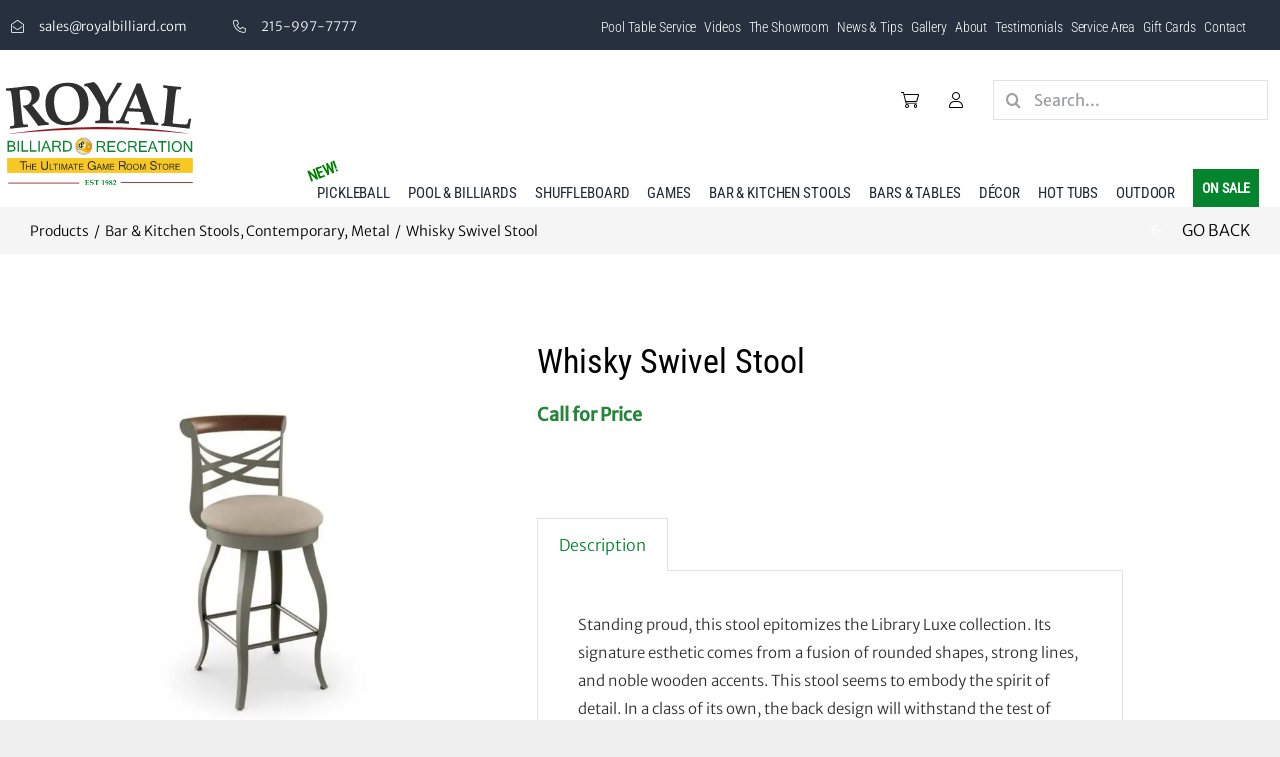

--- FILE ---
content_type: text/html; charset=UTF-8
request_url: https://royalbilliard.com/product/whisky-swivel-stool/
body_size: 28474
content:
<!DOCTYPE html>
<html class="avada-html-layout-wide avada-html-header-position-top avada-is-100-percent-template" lang="en-US" prefix="og: http://ogp.me/ns# fb: http://ogp.me/ns/fb# product: https://ogp.me/ns/product#" prefix="og: https://ogp.me/ns#">
<head>
	<meta http-equiv="X-UA-Compatible" content="IE=edge" />
	<meta http-equiv="Content-Type" content="text/html; charset=utf-8"/>
	<meta name="viewport" content="width=device-width, initial-scale=1" />
	
<!-- Search Engine Optimization by Rank Math - https://rankmath.com/ -->
<title>Whisky Swivel Stool - Royal Billiard &amp; Recreation</title>
<meta name="description" content="Available in 26&quot; Counter Height or 30&quot; Bar Height."/>
<meta name="robots" content="index, follow, max-snippet:-1, max-video-preview:-1, max-image-preview:large"/>
<link rel="canonical" href="https://royalbilliard.com/product/whisky-swivel-stool/" />
<meta property="og:locale" content="en_US" />
<meta property="og:type" content="product" />
<meta property="og:title" content="Whisky Swivel Stool - Royal Billiard &amp; Recreation" />
<meta property="og:description" content="Available in 26&quot; Counter Height or 30&quot; Bar Height." />
<meta property="og:url" content="https://royalbilliard.com/product/whisky-swivel-stool/" />
<meta property="og:site_name" content="Royal Billiard &amp; Recreation" />
<meta property="og:updated_time" content="2024-06-19T15:21:39-04:00" />
<meta property="og:image" content="https://royalbilliard.com/wp-content/uploads/2022/01/Whisky_73-CB-97_fb.webp" />
<meta property="og:image:secure_url" content="https://royalbilliard.com/wp-content/uploads/2022/01/Whisky_73-CB-97_fb.webp" />
<meta property="og:image:width" content="900" />
<meta property="og:image:height" content="900" />
<meta property="og:image:alt" content="Whisky Swivel Stool" />
<meta property="og:image:type" content="image/jpeg" />
<meta property="product:price:currency" content="USD" />
<meta property="product:availability" content="instock" />
<meta name="twitter:card" content="summary_large_image" />
<meta name="twitter:title" content="Whisky Swivel Stool - Royal Billiard &amp; Recreation" />
<meta name="twitter:description" content="Available in 26&quot; Counter Height or 30&quot; Bar Height." />
<meta name="twitter:image" content="https://royalbilliard.com/wp-content/uploads/2022/01/Whisky_73-CB-97_fb.webp" />
<meta name="twitter:label1" content="Price" />
<meta name="twitter:data1" content="&#036;0.00" />
<meta name="twitter:label2" content="Availability" />
<meta name="twitter:data2" content="Available on backorder" />
<script type="application/ld+json" class="rank-math-schema">{"@context":"https://schema.org","@graph":[{"@type":"Organization","@id":"https://royalbilliard.com/#organization","name":"Royal Billiard &amp; Recreation"},{"@type":"WebSite","@id":"https://royalbilliard.com/#website","url":"https://royalbilliard.com","name":"Royal Billiard &amp; Recreation","publisher":{"@id":"https://royalbilliard.com/#organization"},"inLanguage":"en-US"},{"@type":"ImageObject","@id":"https://royalbilliard.com/wp-content/uploads/2022/01/Whisky_73-CB-97_fb.webp","url":"https://royalbilliard.com/wp-content/uploads/2022/01/Whisky_73-CB-97_fb.webp","width":"900","height":"900","inLanguage":"en-US"},{"@type":"ItemPage","@id":"https://royalbilliard.com/product/whisky-swivel-stool/#webpage","url":"https://royalbilliard.com/product/whisky-swivel-stool/","name":"Whisky Swivel Stool - Royal Billiard &amp; Recreation","datePublished":"2015-10-17T12:44:27-04:00","dateModified":"2024-06-19T15:21:39-04:00","isPartOf":{"@id":"https://royalbilliard.com/#website"},"primaryImageOfPage":{"@id":"https://royalbilliard.com/wp-content/uploads/2022/01/Whisky_73-CB-97_fb.webp"},"inLanguage":"en-US"},{"@type":"Product","name":"Whisky Swivel Stool - Royal Billiard &amp; Recreation","description":"Available in 26\" Counter Height or 30\" Bar Height.","category":"Bar &amp; Kitchen Stools","mainEntityOfPage":{"@id":"https://royalbilliard.com/product/whisky-swivel-stool/#webpage"},"image":[{"@type":"ImageObject","url":"https://royalbilliard.com/wp-content/uploads/2022/01/Whisky_73-CB-97_fb.webp","height":"900","width":"900"}],"@id":"https://royalbilliard.com/product/whisky-swivel-stool/#richSnippet"}]}</script>
<!-- /Rank Math WordPress SEO plugin -->

<link rel='dns-prefetch' href='//capi-automation.s3.us-east-2.amazonaws.com' />
<link rel='dns-prefetch' href='//b681519.smushcdn.com' />
<link rel='dns-prefetch' href='//hb.wpmucdn.com' />
<link href='//hb.wpmucdn.com' rel='preconnect' />
<link rel="alternate" type="application/rss+xml" title="Royal Billiard &amp; Recreation &raquo; Feed" href="https://royalbilliard.com/feed/" />
<link rel="alternate" type="application/rss+xml" title="Royal Billiard &amp; Recreation &raquo; Comments Feed" href="https://royalbilliard.com/comments/feed/" />
					<link rel="shortcut icon" href="https://b681519.smushcdn.com/681519/wp-content/uploads/2022/01/favicon.jpg?lossy=1&strip=1&webp=1" type="image/x-icon" />
		
		
		
				<link rel="alternate" title="oEmbed (JSON)" type="application/json+oembed" href="https://royalbilliard.com/wp-json/oembed/1.0/embed?url=https%3A%2F%2Froyalbilliard.com%2Fproduct%2Fwhisky-swivel-stool%2F" />
<link rel="alternate" title="oEmbed (XML)" type="text/xml+oembed" href="https://royalbilliard.com/wp-json/oembed/1.0/embed?url=https%3A%2F%2Froyalbilliard.com%2Fproduct%2Fwhisky-swivel-stool%2F&#038;format=xml" />
					<meta name="description" content="Standing proud, this stool epitomizes the Library Luxe collection. Its signature esthetic comes from a fusion of rounded shapes, strong lines, and noble wooden accents. This stool seems to embody the spirit of detail. In a class of its own, the back design will withstand the test of time and outlast fleeting trends.
&nbsp;

•  "/>
				
		<meta property="og:locale" content="en_US"/>
		<meta property="og:type" content="article"/>
		<meta property="og:site_name" content="Royal Billiard &amp; Recreation"/>
		<meta property="og:title" content="Whisky Swivel Stool - Royal Billiard &amp; Recreation"/>
				<meta property="og:description" content="Standing proud, this stool epitomizes the Library Luxe collection. Its signature esthetic comes from a fusion of rounded shapes, strong lines, and noble wooden accents. This stool seems to embody the spirit of detail. In a class of its own, the back design will withstand the test of time and outlast fleeting trends.
&nbsp;

•  "/>
				<meta property="og:url" content="https://royalbilliard.com/product/whisky-swivel-stool/"/>
													<meta property="article:modified_time" content="2024-06-19T19:21:39-05:00"/>
											<meta property="og:image" content="https://royalbilliard.com/wp-content/uploads/2022/01/Whisky_73-CB-97_fb.webp"/>
		<meta property="og:image:width" content="900"/>
		<meta property="og:image:height" content="900"/>
		<meta property="og:image:type" content="image/jpeg"/>
				<link rel='stylesheet' id='fusion-dynamic-css-css' href='https://royalbilliard.com/wp-content/uploads/fusion-styles/1617148587505dd8675aa353bef31358.min.css' type='text/css' media='all' />
<style id='wp-img-auto-sizes-contain-inline-css' type='text/css'>
img:is([sizes=auto i],[sizes^="auto," i]){contain-intrinsic-size:3000px 1500px}
/*# sourceURL=wp-img-auto-sizes-contain-inline-css */
</style>
<link rel='stylesheet' id='wphb-1-css' href='https://hb.wpmucdn.com/royalbilliard.com/8b25e950-5ac5-435d-86c7-7ef5f0306f94.css' type='text/css' media='all' />
<style id='wphb-1-inline-css' type='text/css'>

.woof_products_top_panel li span, .woof_products_top_panel2 li span{background: url(https://b681519.smushcdn.com/681519/wp-content/plugins/woocommerce-products-filter/img/delete.png?lossy=1&strip=1&webp=1);background-size: 14px 14px;background-repeat: no-repeat;background-position: right;}
.woof_edit_view{
                    display: none;
                }
a.woof_front_toggle {font-size:125%;}
/*# sourceURL=wphb-1-inline-css */
</style>
<style id='woocommerce-inline-inline-css' type='text/css'>
.woocommerce form .form-row .required { visibility: visible; }
/*# sourceURL=woocommerce-inline-inline-css */
</style>
<link rel='stylesheet' id='wphb-2-css' href='https://hb.wpmucdn.com/royalbilliard.com/82bca7c6-27ec-498f-865b-bb330f00cd11.css' type='text/css' media='all' />
<script type="text/javascript" src="https://hb.wpmucdn.com/royalbilliard.com/9e3b5190-4482-44c0-a6f2-20fb54be8ea4.js" id="jquery-core-js"></script>
<script type="text/javascript" id="wphb-3-js-extra">
/* <![CDATA[ */
var SF_LDATA = {"ajax_url":"https://royalbilliard.com/wp-admin/admin-ajax.php","home_url":"https://royalbilliard.com/","extensions":[]};;;var woocommerce_params = {"ajax_url":"/wp-admin/admin-ajax.php","wc_ajax_url":"/?wc-ajax=%%endpoint%%","i18n_password_show":"Show password","i18n_password_hide":"Hide password"};;;var wc_single_product_params = {"i18n_required_rating_text":"Please select a rating","i18n_rating_options":["1 of 5 stars","2 of 5 stars","3 of 5 stars","4 of 5 stars","5 of 5 stars"],"i18n_product_gallery_trigger_text":"View full-screen image gallery","review_rating_required":"yes","flexslider":{"rtl":false,"animation":"slide","smoothHeight":true,"directionNav":true,"controlNav":"thumbnails","slideshow":false,"animationSpeed":500,"animationLoop":false,"allowOneSlide":false,"prevText":"\u003Ci class=\"awb-icon-angle-left\"\u003E\u003C/i\u003E","nextText":"\u003Ci class=\"awb-icon-angle-right\"\u003E\u003C/i\u003E"},"zoom_enabled":"","zoom_options":[],"photoswipe_enabled":"1","photoswipe_options":{"shareEl":false,"closeOnScroll":false,"history":false,"hideAnimationDuration":0,"showAnimationDuration":0},"flexslider_enabled":"1"};;;var equalHeightColumnElements = {"element-groups":{"1":{"selector":"ul.products .product-grid-view .fusion-product-wrapper .product-title","breakpoint":1100},"2":{"selector":".sfgjardgfj","breakpoint":768}}};
//# sourceURL=wphb-3-js-extra
/* ]]> */
</script>
<script type="text/javascript" src="https://hb.wpmucdn.com/royalbilliard.com/6785c236-8c14-4047-8624-7f8ca6dab8fc.js" id="wphb-3-js"></script>
<script type="text/javascript" id="beehive-gtm-frontend-header-js-after">
/* <![CDATA[ */
var dataLayer = [{"post_title":"Whisky Swivel Stool","post_type":"product"}];
(function(w,d,s,l,i){w[l]=w[l]||[];w[l].push({'gtm.start':
			new Date().getTime(),event:'gtm.js'});var f=d.getElementsByTagName(s)[0],
			j=d.createElement(s),dl=l!='dataLayer'?'&l='+l:'';j.async=true;j.src=
			'https://www.googletagmanager.com/gtm.js?id='+i+dl;f.parentNode.insertBefore(j,f);
			})(window,document,'script','dataLayer','GTM-NGWS3RZ');
//# sourceURL=beehive-gtm-frontend-header-js-after
/* ]]> */
</script>
<link rel="https://api.w.org/" href="https://royalbilliard.com/wp-json/" /><link rel="alternate" title="JSON" type="application/json" href="https://royalbilliard.com/wp-json/wp/v2/product/4241" /><link rel="EditURI" type="application/rsd+xml" title="RSD" href="https://royalbilliard.com/xmlrpc.php?rsd" />
<meta name="generator" content="pixelMIGHT 1.0 - https://royalbilliard.com" />
<link rel='shortlink' href='https://royalbilliard.com/?p=4241' />
<meta name="generator" content="auto-sizes 1.7.0">
<meta name="cdp-version" content="1.5.0" /><meta name="generator" content="performance-lab 4.0.1; plugins: auto-sizes, embed-optimizer, image-prioritizer, performant-translations, nocache-bfcache, speculation-rules, webp-uploads">
<meta name="generator" content="performant-translations 1.2.0">
<meta name="generator" content="webp-uploads 2.6.1">
<style>div.woocommerce-variation-add-to-cart-disabled { display: none ! important; }</style><meta name="generator" content="speculation-rules 1.6.0">
<style type="text/css" id="css-fb-visibility">@media screen and (max-width: 640px){.fusion-no-small-visibility{display:none !important;}body .sm-text-align-center{text-align:center !important;}body .sm-text-align-left{text-align:left !important;}body .sm-text-align-right{text-align:right !important;}body .sm-flex-align-center{justify-content:center !important;}body .sm-flex-align-flex-start{justify-content:flex-start !important;}body .sm-flex-align-flex-end{justify-content:flex-end !important;}body .sm-mx-auto{margin-left:auto !important;margin-right:auto !important;}body .sm-ml-auto{margin-left:auto !important;}body .sm-mr-auto{margin-right:auto !important;}body .fusion-absolute-position-small{position:absolute;top:auto;width:100%;}.awb-sticky.awb-sticky-small{ position: sticky; top: var(--awb-sticky-offset,0); }}@media screen and (min-width: 641px) and (max-width: 1024px){.fusion-no-medium-visibility{display:none !important;}body .md-text-align-center{text-align:center !important;}body .md-text-align-left{text-align:left !important;}body .md-text-align-right{text-align:right !important;}body .md-flex-align-center{justify-content:center !important;}body .md-flex-align-flex-start{justify-content:flex-start !important;}body .md-flex-align-flex-end{justify-content:flex-end !important;}body .md-mx-auto{margin-left:auto !important;margin-right:auto !important;}body .md-ml-auto{margin-left:auto !important;}body .md-mr-auto{margin-right:auto !important;}body .fusion-absolute-position-medium{position:absolute;top:auto;width:100%;}.awb-sticky.awb-sticky-medium{ position: sticky; top: var(--awb-sticky-offset,0); }}@media screen and (min-width: 1025px){.fusion-no-large-visibility{display:none !important;}body .lg-text-align-center{text-align:center !important;}body .lg-text-align-left{text-align:left !important;}body .lg-text-align-right{text-align:right !important;}body .lg-flex-align-center{justify-content:center !important;}body .lg-flex-align-flex-start{justify-content:flex-start !important;}body .lg-flex-align-flex-end{justify-content:flex-end !important;}body .lg-mx-auto{margin-left:auto !important;margin-right:auto !important;}body .lg-ml-auto{margin-left:auto !important;}body .lg-mr-auto{margin-right:auto !important;}body .fusion-absolute-position-large{position:absolute;top:auto;width:100%;}.awb-sticky.awb-sticky-large{ position: sticky; top: var(--awb-sticky-offset,0); }}</style>	<noscript><style>.woocommerce-product-gallery{ opacity: 1 !important; }</style></noscript>
						<!-- Google Analytics tracking code output by Beehive Analytics Pro -->
						<script async src="https://www.googletagmanager.com/gtag/js?id=G-334316151&l=beehiveDataLayer"></script>
		<script>
						window.beehiveDataLayer = window.beehiveDataLayer || [];
			function beehive_ga() {beehiveDataLayer.push(arguments);}
			beehive_ga('js', new Date())
						beehive_ga('config', 'G-334316151', {
				'anonymize_ip': false,
				'allow_google_signals': false,
			})
					</script>
		<meta data-od-replaced-content="optimization-detective 1.0.0-beta4" name="generator" content="optimization-detective 1.0.0-beta4; url_metric_groups={0:empty, 480:empty, 600:empty, 782:empty}">
			<script  type="text/javascript">
				!function(f,b,e,v,n,t,s){if(f.fbq)return;n=f.fbq=function(){n.callMethod?
					n.callMethod.apply(n,arguments):n.queue.push(arguments)};if(!f._fbq)f._fbq=n;
					n.push=n;n.loaded=!0;n.version='2.0';n.queue=[];t=b.createElement(e);t.async=!0;
					t.src=v;s=b.getElementsByTagName(e)[0];s.parentNode.insertBefore(t,s)}(window,
					document,'script','https://connect.facebook.net/en_US/fbevents.js');
			</script>
			<!-- WooCommerce Facebook Integration Begin -->
			<script  type="text/javascript">

				fbq('init', '2218676181513811', {}, {
    "agent": "woocommerce_6-10.4.3-3.5.15"
});

				document.addEventListener( 'DOMContentLoaded', function() {
					// Insert placeholder for events injected when a product is added to the cart through AJAX.
					document.body.insertAdjacentHTML( 'beforeend', '<div class=\"wc-facebook-pixel-event-placeholder\"></div>' );
				}, false );

			</script>
			<!-- WooCommerce Facebook Integration End -->
			<meta name="generator" content="embed-optimizer 1.0.0-beta3">
<meta name="generator" content="image-prioritizer 1.0.0-beta3">
		<style type="text/css" id="wp-custom-css">
			img{
	opacity: 1 !important;
}		</style>
				<script type="text/javascript">
			var doc = document.documentElement;
			doc.setAttribute( 'data-useragent', navigator.userAgent );
		</script>
		<style type="text/css" id="fusion-builder-template-header-css">@media only screen and (max-width: 1570px) {
  #main-nav-mobile { margin-top: 15px !important;} 
}</style><style type="text/css" id="fusion-builder-template-content-css">.sdfgadsaf .woocommerce-tabs { overflow: visible !important; }</style><!-- Google tag (gtag.js) -->
<script async src="https://www.googletagmanager.com/gtag/js?id=G-Y6FBML3FH2"></script>
<script>
  window.dataLayer = window.dataLayer || [];
  function gtag(){dataLayer.push(arguments);}
  gtag('js', new Date());

  gtag('config', 'G-Y6FBML3FH2');
</script>

<!-- Google tag (gtag.js) -->
<script async src="https://www.googletagmanager.com/gtag/js?id=AW-984178201"></script>
<script>
  window.dataLayer = window.dataLayer || [];
  function gtag(){dataLayer.push(arguments);}
  gtag('js', new Date());
  gtag('config', 'AW-984178201');
</script>
<script>
  gtag('config', 'AW-984178201/mAiqCKesj8cZEJm8pdUD', {
    'phone_conversion_number': '215-997-7777'
  });
</script>
	<!-- Facebook Pixel Code -->
<script>
!function(f,b,e,v,n,t,s)
{if(f.fbq)return;n=f.fbq=function(){n.callMethod?
n.callMethod.apply(n,arguments):n.queue.push(arguments)};
if(!f._fbq)f._fbq=n;n.push=n;n.loaded=!0;n.version='2.0';
n.queue=[];t=b.createElement(e);t.async=!0;
t.src=v;s=b.getElementsByTagName(e)[0];
s.parentNode.insertBefore(t,s)}(window,document,'script',
'https://connect.facebook.net/en_US/fbevents.js');
 fbq('init', '515371638872881'); 
fbq('track', 'PageView');
</script>
<noscript>
<img height="1" width="1" 
src="https://www.facebook.com/tr?id=515371638872881&ev=PageView
&noscript=1"/>
</noscript>
<!-- End Facebook Pixel Code -->

<!-- Chat Plugin Code -->
<script defer type="text/javascript" src="https://reviews.bizinga.com/embed/v6/148411/1/1730395628/f109f16105b78968f9c3bcac34197ba43b8817cb6c269e51"></script><div id="bf-revz-widget-1730395628"></div>
<!-- End Chat Plugin Code --><style id='global-styles-inline-css' type='text/css'>
:root{--wp--preset--aspect-ratio--square: 1;--wp--preset--aspect-ratio--4-3: 4/3;--wp--preset--aspect-ratio--3-4: 3/4;--wp--preset--aspect-ratio--3-2: 3/2;--wp--preset--aspect-ratio--2-3: 2/3;--wp--preset--aspect-ratio--16-9: 16/9;--wp--preset--aspect-ratio--9-16: 9/16;--wp--preset--color--black: #000000;--wp--preset--color--cyan-bluish-gray: #abb8c3;--wp--preset--color--white: #ffffff;--wp--preset--color--pale-pink: #f78da7;--wp--preset--color--vivid-red: #cf2e2e;--wp--preset--color--luminous-vivid-orange: #ff6900;--wp--preset--color--luminous-vivid-amber: #fcb900;--wp--preset--color--light-green-cyan: #7bdcb5;--wp--preset--color--vivid-green-cyan: #00d084;--wp--preset--color--pale-cyan-blue: #8ed1fc;--wp--preset--color--vivid-cyan-blue: #0693e3;--wp--preset--color--vivid-purple: #9b51e0;--wp--preset--color--awb-color-1: #ffffff;--wp--preset--color--awb-color-2: #e2e2e2;--wp--preset--color--awb-color-3: #08842e;--wp--preset--color--awb-color-4: #4a4e57;--wp--preset--color--awb-color-5: #e10707;--wp--preset--color--awb-color-6: #303030;--wp--preset--color--awb-color-7: #212934;--wp--preset--color--awb-color-8: #000000;--wp--preset--color--awb-color-custom-10: #f2f3f5;--wp--preset--color--awb-color-custom-11: #333333;--wp--preset--color--awb-color-custom-12: #28853b;--wp--preset--color--awb-color-custom-13: #f9f9fb;--wp--preset--color--awb-color-custom-14: #9ea0a4;--wp--preset--color--awb-color-custom-15: rgba(242,243,245,0.7);--wp--preset--color--awb-color-custom-16: rgba(255,255,255,0.8);--wp--preset--color--awb-color-custom-17: #26303e;--wp--preset--color--awb-color-custom-18: rgba(242,243,245,0.8);--wp--preset--gradient--vivid-cyan-blue-to-vivid-purple: linear-gradient(135deg,rgb(6,147,227) 0%,rgb(155,81,224) 100%);--wp--preset--gradient--light-green-cyan-to-vivid-green-cyan: linear-gradient(135deg,rgb(122,220,180) 0%,rgb(0,208,130) 100%);--wp--preset--gradient--luminous-vivid-amber-to-luminous-vivid-orange: linear-gradient(135deg,rgb(252,185,0) 0%,rgb(255,105,0) 100%);--wp--preset--gradient--luminous-vivid-orange-to-vivid-red: linear-gradient(135deg,rgb(255,105,0) 0%,rgb(207,46,46) 100%);--wp--preset--gradient--very-light-gray-to-cyan-bluish-gray: linear-gradient(135deg,rgb(238,238,238) 0%,rgb(169,184,195) 100%);--wp--preset--gradient--cool-to-warm-spectrum: linear-gradient(135deg,rgb(74,234,220) 0%,rgb(151,120,209) 20%,rgb(207,42,186) 40%,rgb(238,44,130) 60%,rgb(251,105,98) 80%,rgb(254,248,76) 100%);--wp--preset--gradient--blush-light-purple: linear-gradient(135deg,rgb(255,206,236) 0%,rgb(152,150,240) 100%);--wp--preset--gradient--blush-bordeaux: linear-gradient(135deg,rgb(254,205,165) 0%,rgb(254,45,45) 50%,rgb(107,0,62) 100%);--wp--preset--gradient--luminous-dusk: linear-gradient(135deg,rgb(255,203,112) 0%,rgb(199,81,192) 50%,rgb(65,88,208) 100%);--wp--preset--gradient--pale-ocean: linear-gradient(135deg,rgb(255,245,203) 0%,rgb(182,227,212) 50%,rgb(51,167,181) 100%);--wp--preset--gradient--electric-grass: linear-gradient(135deg,rgb(202,248,128) 0%,rgb(113,206,126) 100%);--wp--preset--gradient--midnight: linear-gradient(135deg,rgb(2,3,129) 0%,rgb(40,116,252) 100%);--wp--preset--font-size--small: 11.25px;--wp--preset--font-size--medium: 20px;--wp--preset--font-size--large: 22.5px;--wp--preset--font-size--x-large: 42px;--wp--preset--font-size--normal: 15px;--wp--preset--font-size--xlarge: 30px;--wp--preset--font-size--huge: 45px;--wp--preset--spacing--20: 0.44rem;--wp--preset--spacing--30: 0.67rem;--wp--preset--spacing--40: 1rem;--wp--preset--spacing--50: 1.5rem;--wp--preset--spacing--60: 2.25rem;--wp--preset--spacing--70: 3.38rem;--wp--preset--spacing--80: 5.06rem;--wp--preset--shadow--natural: 6px 6px 9px rgba(0, 0, 0, 0.2);--wp--preset--shadow--deep: 12px 12px 50px rgba(0, 0, 0, 0.4);--wp--preset--shadow--sharp: 6px 6px 0px rgba(0, 0, 0, 0.2);--wp--preset--shadow--outlined: 6px 6px 0px -3px rgb(255, 255, 255), 6px 6px rgb(0, 0, 0);--wp--preset--shadow--crisp: 6px 6px 0px rgb(0, 0, 0);}:where(.is-layout-flex){gap: 0.5em;}:where(.is-layout-grid){gap: 0.5em;}body .is-layout-flex{display: flex;}.is-layout-flex{flex-wrap: wrap;align-items: center;}.is-layout-flex > :is(*, div){margin: 0;}body .is-layout-grid{display: grid;}.is-layout-grid > :is(*, div){margin: 0;}:where(.wp-block-columns.is-layout-flex){gap: 2em;}:where(.wp-block-columns.is-layout-grid){gap: 2em;}:where(.wp-block-post-template.is-layout-flex){gap: 1.25em;}:where(.wp-block-post-template.is-layout-grid){gap: 1.25em;}.has-black-color{color: var(--wp--preset--color--black) !important;}.has-cyan-bluish-gray-color{color: var(--wp--preset--color--cyan-bluish-gray) !important;}.has-white-color{color: var(--wp--preset--color--white) !important;}.has-pale-pink-color{color: var(--wp--preset--color--pale-pink) !important;}.has-vivid-red-color{color: var(--wp--preset--color--vivid-red) !important;}.has-luminous-vivid-orange-color{color: var(--wp--preset--color--luminous-vivid-orange) !important;}.has-luminous-vivid-amber-color{color: var(--wp--preset--color--luminous-vivid-amber) !important;}.has-light-green-cyan-color{color: var(--wp--preset--color--light-green-cyan) !important;}.has-vivid-green-cyan-color{color: var(--wp--preset--color--vivid-green-cyan) !important;}.has-pale-cyan-blue-color{color: var(--wp--preset--color--pale-cyan-blue) !important;}.has-vivid-cyan-blue-color{color: var(--wp--preset--color--vivid-cyan-blue) !important;}.has-vivid-purple-color{color: var(--wp--preset--color--vivid-purple) !important;}.has-black-background-color{background-color: var(--wp--preset--color--black) !important;}.has-cyan-bluish-gray-background-color{background-color: var(--wp--preset--color--cyan-bluish-gray) !important;}.has-white-background-color{background-color: var(--wp--preset--color--white) !important;}.has-pale-pink-background-color{background-color: var(--wp--preset--color--pale-pink) !important;}.has-vivid-red-background-color{background-color: var(--wp--preset--color--vivid-red) !important;}.has-luminous-vivid-orange-background-color{background-color: var(--wp--preset--color--luminous-vivid-orange) !important;}.has-luminous-vivid-amber-background-color{background-color: var(--wp--preset--color--luminous-vivid-amber) !important;}.has-light-green-cyan-background-color{background-color: var(--wp--preset--color--light-green-cyan) !important;}.has-vivid-green-cyan-background-color{background-color: var(--wp--preset--color--vivid-green-cyan) !important;}.has-pale-cyan-blue-background-color{background-color: var(--wp--preset--color--pale-cyan-blue) !important;}.has-vivid-cyan-blue-background-color{background-color: var(--wp--preset--color--vivid-cyan-blue) !important;}.has-vivid-purple-background-color{background-color: var(--wp--preset--color--vivid-purple) !important;}.has-black-border-color{border-color: var(--wp--preset--color--black) !important;}.has-cyan-bluish-gray-border-color{border-color: var(--wp--preset--color--cyan-bluish-gray) !important;}.has-white-border-color{border-color: var(--wp--preset--color--white) !important;}.has-pale-pink-border-color{border-color: var(--wp--preset--color--pale-pink) !important;}.has-vivid-red-border-color{border-color: var(--wp--preset--color--vivid-red) !important;}.has-luminous-vivid-orange-border-color{border-color: var(--wp--preset--color--luminous-vivid-orange) !important;}.has-luminous-vivid-amber-border-color{border-color: var(--wp--preset--color--luminous-vivid-amber) !important;}.has-light-green-cyan-border-color{border-color: var(--wp--preset--color--light-green-cyan) !important;}.has-vivid-green-cyan-border-color{border-color: var(--wp--preset--color--vivid-green-cyan) !important;}.has-pale-cyan-blue-border-color{border-color: var(--wp--preset--color--pale-cyan-blue) !important;}.has-vivid-cyan-blue-border-color{border-color: var(--wp--preset--color--vivid-cyan-blue) !important;}.has-vivid-purple-border-color{border-color: var(--wp--preset--color--vivid-purple) !important;}.has-vivid-cyan-blue-to-vivid-purple-gradient-background{background: var(--wp--preset--gradient--vivid-cyan-blue-to-vivid-purple) !important;}.has-light-green-cyan-to-vivid-green-cyan-gradient-background{background: var(--wp--preset--gradient--light-green-cyan-to-vivid-green-cyan) !important;}.has-luminous-vivid-amber-to-luminous-vivid-orange-gradient-background{background: var(--wp--preset--gradient--luminous-vivid-amber-to-luminous-vivid-orange) !important;}.has-luminous-vivid-orange-to-vivid-red-gradient-background{background: var(--wp--preset--gradient--luminous-vivid-orange-to-vivid-red) !important;}.has-very-light-gray-to-cyan-bluish-gray-gradient-background{background: var(--wp--preset--gradient--very-light-gray-to-cyan-bluish-gray) !important;}.has-cool-to-warm-spectrum-gradient-background{background: var(--wp--preset--gradient--cool-to-warm-spectrum) !important;}.has-blush-light-purple-gradient-background{background: var(--wp--preset--gradient--blush-light-purple) !important;}.has-blush-bordeaux-gradient-background{background: var(--wp--preset--gradient--blush-bordeaux) !important;}.has-luminous-dusk-gradient-background{background: var(--wp--preset--gradient--luminous-dusk) !important;}.has-pale-ocean-gradient-background{background: var(--wp--preset--gradient--pale-ocean) !important;}.has-electric-grass-gradient-background{background: var(--wp--preset--gradient--electric-grass) !important;}.has-midnight-gradient-background{background: var(--wp--preset--gradient--midnight) !important;}.has-small-font-size{font-size: var(--wp--preset--font-size--small) !important;}.has-medium-font-size{font-size: var(--wp--preset--font-size--medium) !important;}.has-large-font-size{font-size: var(--wp--preset--font-size--large) !important;}.has-x-large-font-size{font-size: var(--wp--preset--font-size--x-large) !important;}
/*# sourceURL=global-styles-inline-css */
</style>
<link rel='stylesheet' id='wphb-4-css' href='https://hb.wpmucdn.com/royalbilliard.com/d6a075cb-0230-437c-a75c-504aba608716.css' type='text/css' media='all' />
</head>

<body class="wp-singular product-template-default single single-product postid-4241 wp-theme-Avada wp-child-theme-Avada-Child-Theme theme-Avada woocommerce woocommerce-page woocommerce-no-js fusion-image-hovers fusion-pagination-sizing fusion-button_type-flat fusion-button_span-no fusion-button_gradient-linear avada-image-rollover-circle-no avada-image-rollover-yes avada-image-rollover-direction-fade fusion-body ltr fusion-sticky-header no-tablet-sticky-header no-mobile-sticky-header no-mobile-slidingbar no-mobile-totop fusion-disable-outline fusion-sub-menu-fade mobile-logo-pos-left layout-wide-mode avada-has-boxed-modal-shadow- layout-scroll-offset-full avada-has-zero-margin-offset-top fusion-top-header menu-text-align-center fusion-woo-product-design-classic fusion-woo-shop-page-columns-3 fusion-woo-related-columns-4 fusion-woo-archive-page-columns-3 woo-sale-badge-circle woo-outofstock-badge-top_bar mobile-menu-design-classic fusion-show-pagination-text fusion-header-layout-v3 avada-responsive avada-footer-fx-none avada-menu-highlight-style-bar fusion-search-form-clean fusion-main-menu-search-overlay fusion-avatar-circle avada-dropdown-styles avada-blog-layout-grid avada-blog-archive-layout-grid avada-header-shadow-no avada-menu-icon-position-left avada-has-megamenu-shadow avada-has-mobile-menu-search avada-has-main-nav-search-icon avada-has-breadcrumb-mobile-hidden avada-has-titlebar-bar_and_content avada-content-bg-not-opaque avada-has-pagination-width_height avada-flyout-menu-direction-fade avada-ec-views-v1" data-awb-post-id="4241">
			<noscript>
			<iframe src="https://www.googletagmanager.com/ns.html?id=GTM-NGWS3RZ" height="0" width="0" style="display:none;visibility:hidden"></iframe>
		</noscript>
			<a class="skip-link screen-reader-text" href="#content">Skip to content</a>

	<div id="boxed-wrapper">
		
		<div id="wrapper" class="fusion-wrapper">
			<div id="home" style="position:relative;top:-1px;"></div>
														<div id="sliders-container" class="fusion-slider-visibility">
					</div>
				<div class="fusion-tb-header"><div class="fusion-fullwidth fullwidth-box fusion-builder-row-1 fusion-flex-container nonhundred-percent-fullwidth non-hundred-percent-height-scrolling fusion-custom-z-index" style="--awb-border-radius-top-left:0px;--awb-border-radius-top-right:0px;--awb-border-radius-bottom-right:0px;--awb-border-radius-bottom-left:0px;--awb-z-index:99999;--awb-padding-top:5px;--awb-padding-bottom:2px;--awb-padding-top-medium:10px;--awb-padding-bottom-medium:10px;--awb-padding-top-small:10px;--awb-padding-bottom-small:10px;--awb-background-color:var(--awb-custom17);--awb-flex-wrap:wrap;" ><div class="fusion-builder-row fusion-row fusion-flex-align-items-center fusion-flex-content-wrap" style="max-width:1560px;margin-left: calc(-4% / 2 );margin-right: calc(-4% / 2 );"><div class="fusion-layout-column fusion_builder_column fusion-builder-column-0 fusion_builder_column_1_3 1_3 fusion-flex-column fsthjsfj fusion-no-small-visibility" style="--awb-bg-size:cover;--awb-width-large:33.333333333333%;--awb-margin-top-large:0px;--awb-spacing-right-large:5.76%;--awb-margin-bottom-large:0px;--awb-spacing-left-large:0px;--awb-width-medium:66.666666666667%;--awb-order-medium:0;--awb-spacing-right-medium:2.88%;--awb-spacing-left-medium:0px;--awb-width-small:100%;--awb-order-small:0;--awb-spacing-right-small:1.92%;--awb-spacing-left-small:1.92%;"><div class="fusion-column-wrapper fusion-column-has-shadow fusion-flex-justify-content-flex-start fusion-content-layout-row"><ul style="--awb-item-padding-top:0px;--awb-item-padding-right:50px;--awb-item-padding-bottom:10px;--awb-item-padding-left:0px;--awb-iconcolor:#fff;--awb-textcolor:#ffffff;--awb-line-height:23.8px;--awb-icon-width:23.8px;--awb-icon-height:23.8px;--awb-icon-margin:9.8px;--awb-content-margin:33.6px;" class="fusion-checklist fusion-checklist-1 type-icons dygkyudkli"><li class="fusion-li-item" style=""><span class="icon-wrapper circle-no"><i class="fusion-li-icon icon-fa-light-300-envelope-open" aria-hidden="true"></i></span><div class="fusion-li-item-content">
<p>sales@royalbilliard.com</p>
</div></li></ul><ul style="--awb-item-padding-top:0px;--awb-item-padding-right:0px;--awb-item-padding-bottom:10px;--awb-item-padding-left:0px;--awb-textcolor:#ffffff;--awb-line-height:23.8px;--awb-icon-width:23.8px;--awb-icon-height:23.8px;--awb-icon-margin:9.8px;--awb-content-margin:33.6px;" class="fusion-checklist fusion-checklist-2 type-icons dygkyudklia"><li class="fusion-li-item" style=""><span class="icon-wrapper circle-no"><i class="fusion-li-icon icon-fa-light-300-phone" aria-hidden="true"></i></span><div class="fusion-li-item-content">
<p>215-997-7777</p>
</div></li></ul></div></div><div class="fusion-layout-column fusion_builder_column fusion-builder-column-1 fusion_builder_column_1_3 1_3 fusion-flex-column fusion-no-medium-visibility fusion-no-large-visibility" style="--awb-bg-size:cover;--awb-width-large:33.333333333333%;--awb-margin-top-large:0px;--awb-spacing-right-large:5.76%;--awb-margin-bottom-large:0px;--awb-spacing-left-large:5.76%;--awb-width-medium:33.333333333333%;--awb-order-medium:0;--awb-spacing-right-medium:5.76%;--awb-spacing-left-medium:5.76%;--awb-width-small:50%;--awb-order-small:0;--awb-spacing-right-small:3.84%;--awb-spacing-left-small:3.84%;"><div class="fusion-column-wrapper fusion-column-has-shadow fusion-flex-justify-content-flex-start fusion-content-layout-row"><a class="fb-icon-element-1 fb-icon-element fontawesome-icon fa-envelope fas circle-no fusion-text-flow fusion-link" style="--awb-iconcolor-hover:#c9c7c7;--awb-circlecolor:#ffffff;--awb-font-size:25px;--awb-margin-right:25px;" href="mailto:sales@royalbilliard.com" target="_self" aria-label="Link to mailto:sales@royalbilliard.com"></a><a class="fb-icon-element-2 fb-icon-element fontawesome-icon fa-phone-alt fas circle-no fusion-text-flow fusion-link" style="--awb-iconcolor:var(--awb-color1);--awb-iconcolor-hover:#c9c7c7;--awb-circlecolor:rgba(74,78,87,0.05);--awb-font-size:25px;--awb-margin-right:25px;" href="tel:2159977777" target="_self" aria-label="Link to tel:2159977777"></a><a class="fb-icon-element-3 fb-icon-element fontawesome-icon fa-map-marker-alt fas circle-no fusion-text-flow fusion-link" style="--awb-iconcolor:var(--awb-color1);--awb-iconcolor-hover:#c9c7c7;--awb-circlecolor:#ffffff;--awb-font-size:25px;--awb-margin-right:12.5px;" href="https://g.page/RoyalBilliardAndRecreation" target="_blank" aria-label="Link to https://g.page/RoyalBilliardAndRecreation" rel="noopener noreferrer"></a></div></div><div class="fusion-layout-column fusion_builder_column fusion-builder-column-2 fusion_builder_column_2_3 2_3 fusion-flex-column fusion-flex-align-self-stretch" style="--awb-z-index:9999;--awb-bg-size:cover;--awb-width-large:66.666666666667%;--awb-margin-top-large:0px;--awb-spacing-right-large:2.88%;--awb-margin-bottom-large:0px;--awb-spacing-left-large:2.88%;--awb-width-medium:33.333333333333%;--awb-order-medium:0;--awb-spacing-right-medium:5.76%;--awb-spacing-left-medium:5.76%;--awb-width-small:50%;--awb-order-small:0;--awb-spacing-right-small:3.84%;--awb-spacing-left-small:3.84%;"><div class="fusion-column-wrapper fusion-column-has-shadow fusion-flex-justify-content-center fusion-content-layout-column"><nav class="awb-menu awb-menu_row awb-menu_em-hover mobile-mode-collapse-to-button awb-menu_icons-left awb-menu_dc-yes mobile-trigger-fullwidth-off awb-menu_mobile-toggle awb-menu_indent-center mobile-size-full-absolute loading mega-menu-loading awb-menu_desktop awb-menu_dropdown awb-menu_expand-right awb-menu_transition-fade" style="--awb-font-size:14px;--awb-text-transform:none;--awb-min-height:20px;--awb-gap:20px;--awb-justify-content:flex-end;--awb-color:#ffffff;--awb-letter-spacing:-.125px;--awb-active-color:#ffffff;--awb-active-border-bottom:1px;--awb-active-border-color:#ffffff;--awb-submenu-text-transform:none;--awb-main-justify-content:flex-start;--awb-mobile-nav-button-align-hor:flex-end;--awb-mobile-bg:#fff;--awb-mobile-color:#000000;--awb-mobile-active-bg:#fcf9fb;--awb-mobile-active-color:#26303e;--awb-mobile-trigger-font-size:14px;--awb-mobile-trigger-color:#000000;--awb-mobile-nav-trigger-bottom-margin:10px;--awb-mobile-font-size:22px;--awb-mobile-sep-color:#e2e2e2;--awb-mobile-justify:center;--awb-mobile-caret-left:auto;--awb-mobile-caret-right:0;--awb-fusion-font-family-typography:&quot;Roboto Condensed&quot;;--awb-fusion-font-style-typography:normal;--awb-fusion-font-weight-typography:300;--awb-fusion-font-family-submenu-typography:inherit;--awb-fusion-font-style-submenu-typography:normal;--awb-fusion-font-weight-submenu-typography:400;--awb-fusion-font-family-mobile-typography:inherit;--awb-fusion-font-style-mobile-typography:normal;--awb-fusion-font-weight-mobile-typography:400;" aria-label="Top Bar Menu" data-breakpoint="1260" data-count="0" data-transition-type="left" data-transition-time="300" data-expand="right"><button type="button" class="awb-menu__m-toggle" aria-expanded="false" aria-controls="menu-top-bar-menu"><span class="awb-menu__m-toggle-inner"><span class="collapsed-nav-text">VIEW PAGES</span><span class="awb-menu__m-collapse-icon"><span class="awb-menu__m-collapse-icon-open fa-align-justify fas"></span><span class="awb-menu__m-collapse-icon-close fa-times fas"></span></span></span></button><ul id="menu-top-bar-menu" class="fusion-menu awb-menu__main-ul awb-menu__main-ul_row"><li  id="menu-item-42831"  class="menu-item menu-item-type-post_type menu-item-object-page menu-item-42831 awb-menu__li awb-menu__main-li awb-menu__main-li_regular"  data-item-id="42831"><span class="awb-menu__main-background-default awb-menu__main-background-default_left"></span><span class="awb-menu__main-background-active awb-menu__main-background-active_left"></span><a  href="https://royalbilliard.com/pool-table-service/" class="awb-menu__main-a awb-menu__main-a_regular"><span class="menu-text">Pool Table Service</span></a></li><li  id="menu-item-50683"  class="menu-item menu-item-type-custom menu-item-object-custom menu-item-50683 awb-menu__li awb-menu__main-li awb-menu__main-li_regular"  data-item-id="50683"><span class="awb-menu__main-background-default awb-menu__main-background-default_left"></span><span class="awb-menu__main-background-active awb-menu__main-background-active_left"></span><a  href="/videos/" class="awb-menu__main-a awb-menu__main-a_regular"><span class="menu-text">Videos</span></a></li><li  id="menu-item-42832"  class="menu-item menu-item-type-post_type menu-item-object-page menu-item-42832 awb-menu__li awb-menu__main-li awb-menu__main-li_regular"  data-item-id="42832"><span class="awb-menu__main-background-default awb-menu__main-background-default_left"></span><span class="awb-menu__main-background-active awb-menu__main-background-active_left"></span><a  href="https://royalbilliard.com/the-showroom/" class="awb-menu__main-a awb-menu__main-a_regular"><span class="menu-text">The Showroom</span></a></li><li  id="menu-item-116714"  class="menu-item menu-item-type-post_type menu-item-object-page menu-item-116714 awb-menu__li awb-menu__main-li awb-menu__main-li_regular"  data-item-id="116714"><span class="awb-menu__main-background-default awb-menu__main-background-default_left"></span><span class="awb-menu__main-background-active awb-menu__main-background-active_left"></span><a  href="https://royalbilliard.com/news-and-tips/" class="awb-menu__main-a awb-menu__main-a_regular"><span class="menu-text">News &#038; Tips</span></a></li><li  id="menu-item-42833"  class="menu-item menu-item-type-post_type menu-item-object-page menu-item-42833 awb-menu__li awb-menu__main-li awb-menu__main-li_regular"  data-item-id="42833"><span class="awb-menu__main-background-default awb-menu__main-background-default_left"></span><span class="awb-menu__main-background-active awb-menu__main-background-active_left"></span><a  href="https://royalbilliard.com/gallery/" class="awb-menu__main-a awb-menu__main-a_regular"><span class="menu-text">Gallery</span></a></li><li  id="menu-item-42834"  class="menu-item menu-item-type-post_type menu-item-object-page menu-item-42834 awb-menu__li awb-menu__main-li awb-menu__main-li_regular"  data-item-id="42834"><span class="awb-menu__main-background-default awb-menu__main-background-default_left"></span><span class="awb-menu__main-background-active awb-menu__main-background-active_left"></span><a  href="https://royalbilliard.com/about/" class="awb-menu__main-a awb-menu__main-a_regular"><span class="menu-text">About</span></a></li><li  id="menu-item-45566"  class="menu-item menu-item-type-post_type menu-item-object-page menu-item-45566 awb-menu__li awb-menu__main-li awb-menu__main-li_regular"  data-item-id="45566"><span class="awb-menu__main-background-default awb-menu__main-background-default_left"></span><span class="awb-menu__main-background-active awb-menu__main-background-active_left"></span><a  href="https://royalbilliard.com/what-our-customers-say/" class="awb-menu__main-a awb-menu__main-a_regular"><span class="menu-text">Testimonials</span></a></li><li  id="menu-item-161697"  class="menu-item menu-item-type-post_type menu-item-object-page menu-item-161697 awb-menu__li awb-menu__main-li awb-menu__main-li_regular"  data-item-id="161697"><span class="awb-menu__main-background-default awb-menu__main-background-default_left"></span><span class="awb-menu__main-background-active awb-menu__main-background-active_left"></span><a  href="https://royalbilliard.com/service-area/" class="awb-menu__main-a awb-menu__main-a_regular"><span class="menu-text">Service Area</span></a></li><li  id="menu-item-45081"  class="menu-item menu-item-type-custom menu-item-object-custom menu-item-45081 awb-menu__li awb-menu__main-li awb-menu__main-li_regular"  data-item-id="45081"><span class="awb-menu__main-background-default awb-menu__main-background-default_left"></span><span class="awb-menu__main-background-active awb-menu__main-background-active_left"></span><a  href="/product/giftcard/" class="awb-menu__main-a awb-menu__main-a_regular"><span class="menu-text">Gift Cards</span></a></li><li  id="menu-item-42836"  class="menu-item menu-item-type-post_type menu-item-object-page menu-item-42836 awb-menu__li awb-menu__main-li awb-menu__main-li_regular"  data-item-id="42836"><span class="awb-menu__main-background-default awb-menu__main-background-default_left"></span><span class="awb-menu__main-background-active awb-menu__main-background-active_left"></span><a  href="https://royalbilliard.com/contact/" class="awb-menu__main-a awb-menu__main-a_regular"><span class="menu-text">Contact</span></a></li></ul></nav></div></div></div></div><div class="fusion-fullwidth fullwidth-box fusion-builder-row-2 fusion-flex-container nonhundred-percent-fullwidth non-hundred-percent-height-scrolling fusion-custom-z-index" style="--awb-border-radius-top-left:0px;--awb-border-radius-top-right:0px;--awb-border-radius-bottom-right:0px;--awb-border-radius-bottom-left:0px;--awb-z-index:999;--awb-padding-top:30px;--awb-padding-bottom:0px;--awb-background-color:#ffffff;--awb-flex-wrap:wrap;" ><div class="fusion-builder-row fusion-row fusion-flex-align-items-flex-start fusion-flex-content-wrap" style="max-width:1560px;margin-left: calc(-4% / 2 );margin-right: calc(-4% / 2 );"><div class="fusion-layout-column fusion_builder_column fusion-builder-column-3 fusion_builder_column_1_6 1_6 fusion-flex-column fusion-flex-align-self-stretch" style="--awb-padding-bottom:20px;--awb-bg-size:cover;--awb-width-large:16.666666666667%;--awb-margin-top-large:0px;--awb-spacing-right-large:11.52%;--awb-margin-bottom-large:0px;--awb-spacing-left-large:0px;--awb-width-medium:33.333333333333%;--awb-order-medium:0;--awb-spacing-right-medium:5.76%;--awb-spacing-left-medium:0px;--awb-width-small:33.333333333333%;--awb-order-small:0;--awb-spacing-right-small:5.76%;--awb-spacing-left-small:0px;"><div class="fusion-column-wrapper fusion-column-has-shadow fusion-flex-justify-content-center fusion-content-layout-column"><div class="fusion-image-element fusion-no-small-visibility" style="--awb-caption-title-font-family:var(--h2_typography-font-family);--awb-caption-title-font-weight:var(--h2_typography-font-weight);--awb-caption-title-font-style:var(--h2_typography-font-style);--awb-caption-title-size:var(--h2_typography-font-size);--awb-caption-title-transform:var(--h2_typography-text-transform);--awb-caption-title-line-height:var(--h2_typography-line-height);--awb-caption-title-letter-spacing:var(--h2_typography-letter-spacing);"><span class=" fusion-imageframe imageframe-none imageframe-1 hover-type-none"><a class="fusion-no-lightbox" href="https://royalbilliard.com/" target="_self"><img data-od-unknown-tag data-od-xpath="/HTML/BODY/DIV[@id=&apos;boxed-wrapper&apos;]/*[1][self::DIV]/*[3][self::DIV]/*[2][self::DIV]/*[1][self::DIV]/*[1][self::DIV]/*[1][self::DIV]/*[1][self::DIV]/*[1][self::SPAN]/*[1][self::A]/*[1][self::IMG]" fetchpriority="high" decoding="async" width="340" height="186" alt="Royal Billiard &amp; Recreation" src="https://royalbilliard.com/wp-content/uploads/2022/01/Royal-Billiard-Logo.svg" class="img-responsive wp-image-55599"/></a></span></div><div class="fusion-image-element fusion-no-medium-visibility fusion-no-large-visibility" style="--awb-caption-title-font-family:var(--h2_typography-font-family);--awb-caption-title-font-weight:var(--h2_typography-font-weight);--awb-caption-title-font-style:var(--h2_typography-font-style);--awb-caption-title-size:var(--h2_typography-font-size);--awb-caption-title-transform:var(--h2_typography-text-transform);--awb-caption-title-line-height:var(--h2_typography-line-height);--awb-caption-title-letter-spacing:var(--h2_typography-letter-spacing);"><span class=" fusion-imageframe imageframe-none imageframe-2 hover-type-none"><a class="fusion-no-lightbox" href="https://royalbilliard.com/" target="_self"><img data-od-unknown-tag data-od-xpath="/HTML/BODY/DIV[@id=&apos;boxed-wrapper&apos;]/*[1][self::DIV]/*[3][self::DIV]/*[2][self::DIV]/*[1][self::DIV]/*[1][self::DIV]/*[1][self::DIV]/*[2][self::DIV]/*[1][self::SPAN]/*[1][self::A]/*[1][self::IMG]" decoding="async" width="340" height="186" alt="Royal Billiard &amp; Recreation Logo" src="https://royalbilliard.com/wp-content/uploads/2022/01/Royal-Billiard-Logo.svg" class="img-responsive wp-image-55599"/></a></span></div></div></div><div class="fusion-layout-column fusion_builder_column fusion-builder-column-4 fusion_builder_column_5_6 5_6 fusion-flex-column fusion-flex-align-self-stretch" style="--awb-padding-bottom-small:20px;--awb-bg-size:cover;--awb-width-large:83.333333333333%;--awb-margin-top-large:0px;--awb-spacing-right-large:0.576%;--awb-margin-bottom-large:0px;--awb-spacing-left-large:2.304%;--awb-width-medium:66.666666666667%;--awb-order-medium:0;--awb-spacing-right-medium:0.72%;--awb-spacing-left-medium:2.88%;--awb-width-small:66.666666666667%;--awb-order-small:0;--awb-spacing-right-small:0.72%;--awb-spacing-left-small:2.88%;"><div class="fusion-column-wrapper fusion-column-has-shadow fusion-flex-justify-content-center fusion-content-layout-column"><div class="fusion-builder-row fusion-builder-row-inner fusion-row fusion-flex-align-items-flex-start fusion-flex-content-wrap" style="width:104% !important;max-width:104% !important;margin-left: calc(-4% / 2 );margin-right: calc(-4% / 2 );"><div class="fusion-layout-column fusion_builder_column_inner fusion-builder-nested-column-0 fusion_builder_column_inner_1_1 1_1 fusion-flex-column" style="--awb-bg-size:cover;--awb-width-large:100%;--awb-margin-top-large:0px;--awb-spacing-right-large:1.92%;--awb-margin-bottom-large:0px;--awb-spacing-left-large:1.92%;--awb-width-medium:100%;--awb-order-medium:0;--awb-spacing-right-medium:1.92%;--awb-spacing-left-medium:1.92%;--awb-width-small:100%;--awb-order-small:0;--awb-spacing-right-small:1.92%;--awb-spacing-left-small:1.92%;"><div class="fusion-column-wrapper fusion-column-has-shadow fusion-flex-justify-content-flex-end fusion-content-layout-row fusion-flex-align-items-center"><a class="fb-icon-element-4 fb-icon-element fontawesome-icon icon-fa-light-300-cart-shopping circle-no fusion-text-flow fusion-link" style="--awb-iconcolor:#000000;--awb-iconcolor-hover:var(--awb-color3);--awb-font-size:16px;--awb-margin-right:15px;--awb-margin-left:15px;" href="/cart/" target="_self" aria-label="Link to /cart/"></a><a class="fb-icon-element-5 fb-icon-element fontawesome-icon icon-fa-light-300-user circle-no fusion-text-flow fusion-link" style="--awb-iconcolor:#000000;--awb-iconcolor-hover:var(--awb-color3);--awb-font-size:16px;--awb-margin-right:15px;--awb-margin-left:15px;" href="/my-account/" target="_self" aria-label="Link to /my-account/"></a><div class="fusion-search-element fusion-search-element-1 fusion-no-small-visibility fusion-search-form-clean" style="--awb-margin-left:15px;--awb-input-height:40px;--awb-border-radius:0px;">		<form role="search" class="searchform fusion-search-form  fusion-search-form-clean" method="get" action="https://royalbilliard.com/">
			<div class="fusion-search-form-content">

				
				<div class="fusion-search-field search-field">
					<label><span class="screen-reader-text">Search for:</span>
													<input type="search" value="" name="s" class="s" placeholder="Search..." required aria-required="true" aria-label="Search..."/>
											</label>
				</div>
				<div class="fusion-search-button search-button">
					<input type="submit" class="fusion-search-submit searchsubmit" aria-label="Search" value="&#xf002;" />
									</div>

				<input type="hidden" name="post_type[]" value="post" /><input type="hidden" name="post_type[]" value="product" /><input type="hidden" name="search_limit_to_post_titles" value="0" /><input type="hidden" name="add_woo_product_skus" value="0" /><input type="hidden" name="fs" value="1" />
			</div>


			
		</form>
		</div></div></div></div><nav class="awb-menu awb-menu_row awb-menu_em-click mobile-mode-collapse-to-button awb-menu_icons-left awb-menu_dc-no mobile-trigger-fullwidth-on awb-menu_mobile-toggle awb-menu_indent-left awb-menu_mt-fullwidth mobile-size-full-absolute loading mega-menu-loading awb-menu_desktop awb-menu_dropdown awb-menu_expand-right awb-menu_transition-slide_up fusion-no-small-visibility fusion-no-medium-visibility" style="--awb-font-size:18px;--awb-text-transform:uppercase;--awb-gap:30px;--awb-align-items:flex-end;--awb-justify-content:flex-end;--awb-letter-spacing:-.125px;--awb-active-color:var(--awb-color3);--awb-submenu-color:#000000;--awb-submenu-active-color:#000000;--awb-submenu-text-transform:none;--awb-icons-hover-color:var(--awb-color3);--awb-main-justify-content:flex-start;--awb-mobile-nav-button-align-hor:flex-end;--awb-mobile-bg:#f7f7f7;--awb-mobile-color:#303030;--awb-trigger-padding-top:0px;--awb-trigger-padding-right:0px;--awb-trigger-padding-bottom:0px;--awb-trigger-padding-left:0px;--awb-mobile-trigger-color:var(--awb-custom17);--awb-mobile-nav-trigger-bottom-margin:15px;--awb-mobile-font-size:19px;--awb-mobile-justify:flex-start;--awb-mobile-caret-left:auto;--awb-mobile-caret-right:0;--awb-box-shadow:0px 0px 10px 0px rgba(0,0,0,0.1);;--awb-fusion-font-family-typography:&quot;Roboto Condensed&quot;;--awb-fusion-font-style-typography:normal;--awb-fusion-font-weight-typography:400;--awb-fusion-font-family-submenu-typography:&quot;Roboto&quot;;--awb-fusion-font-style-submenu-typography:normal;--awb-fusion-font-weight-submenu-typography:400;--awb-fusion-font-family-mobile-typography:inherit;--awb-fusion-font-style-mobile-typography:normal;--awb-fusion-font-weight-mobile-typography:400;" aria-label="Main Navigation" data-breakpoint="1260" data-count="1" data-transition-type="fade" data-transition-time="300" data-expand="right" id="main-nav-mobile"><button type="button" class="awb-menu__m-toggle" aria-expanded="false" aria-controls="menu-main-navigation"><span class="awb-menu__m-toggle-inner"><span class="collapsed-nav-text">SHOP PRODUCTS</span><span class="awb-menu__m-collapse-icon"><span class="awb-menu__m-collapse-icon-open fa-align-justify fas"></span><span class="awb-menu__m-collapse-icon-close fa-times fas"></span></span></span></button><ul id="menu-main-navigation" class="fusion-menu awb-menu__main-ul awb-menu__main-ul_row"><li  id="menu-item-146648"  class="menu-item menu-item-type-taxonomy menu-item-object-product_cat menu-item-146648 awb-menu__li awb-menu__main-li awb-menu__main-li_regular"  data-item-id="146648"><span class="awb-menu__main-background-default awb-menu__main-background-default_fade"></span><span class="awb-menu__main-background-active awb-menu__main-background-active_fade"></span><a  href="https://royalbilliard.com/shop/outdoor-games/pickleball/" class="awb-menu__main-a awb-menu__main-a_regular"><span class="menu-text">Pickleball</span></a></li><li  id="menu-item-50385"  class="menu-item menu-item-type-custom menu-item-object-custom menu-item-has-children menu-item-50385 awb-menu__li awb-menu__main-li awb-menu__main-li_regular fusion-megamenu-menu fusion-has-all-widgets"  data-item-id="50385"><span class="awb-menu__main-background-default awb-menu__main-background-default_fade"></span><span class="awb-menu__main-background-active awb-menu__main-background-active_fade"></span><a  href="#" class="awb-menu__main-a awb-menu__main-a_regular"><span class="menu-text">Pool &#038; Billiards</span></a><button type="button" aria-label="Open submenu of Pool &amp; Billiards" aria-expanded="false" class="awb-menu__open-nav-submenu_mobile awb-menu__open-nav-submenu_click awb-menu__open-nav-submenu_main"></button><div class="fusion-megamenu-wrapper fusion-columns-1 columns-per-row-1 columns-1 col-span-12 fusion-megamenu-fullwidth fusion-megamenu-width-site-width"><div class="row"><div class="fusion-megamenu-holder" style="width:1500px;" data-width="1500px"><ul class="fusion-megamenu"><li  id="menu-item-50386"  class="menu-item menu-item-type-custom menu-item-object-custom menu-item-50386 awb-menu__li fusion-megamenu-submenu fusion-megamenu-submenu-notitle fusion-megamenu-columns-1 col-lg-12 col-md-12 col-sm-12" ><div class="fusion-megamenu-widgets-container second-level-widget"><div id="custom_html-2" class="widget_text widget widget_custom_html" style="border-style: solid;border-color:transparent;border-width:0px;"><div class="textwidget custom-html-widget"><div class="fusion-layout-column fusion_builder_column fusion-builder-column-5 fusion_builder_column_1_1 1_1 fusion-flex-column" style="--awb-padding-top:50px;--awb-padding-bottom:50px;--awb-bg-blend:overlay;--awb-bg-size:cover;--awb-width-large:100%;--awb-flex-grow:0;--awb-flex-shrink:0;--awb-margin-top-large:0px;--awb-spacing-right-large:1.92%;--awb-margin-bottom-large:0px;--awb-spacing-left-large:1.92%;--awb-width-medium:100%;--awb-flex-grow-medium:0;--awb-flex-shrink-medium:0;--awb-spacing-right-medium:1.92%;--awb-spacing-left-medium:1.92%;--awb-width-small:100%;--awb-flex-grow-small:0;--awb-flex-shrink-small:0;--awb-spacing-right-small:1.92%;--awb-spacing-left-small:1.92%;"><div class="fusion-column-wrapper fusion-flex-justify-content-flex-start fusion-content-layout-column"><div class="fusion-builder-row fusion-builder-row-inner fusion-row fusion-flex-align-items-flex-start fusion-flex-content-wrap" style="width:104% !important;max-width:104% !important;margin-left: calc(-4% / 2 );margin-right: calc(-4% / 2 );"><div class="fusion-layout-column fusion_builder_column_inner fusion-builder-nested-column-1 fusion_builder_column_inner_1_5 1_5 fusion-flex-column" style="--awb-padding-bottom-small:40px;--awb-bg-size:cover;--awb-width-large:20%;--awb-margin-top-large:0px;--awb-spacing-right-large:9.6%;--awb-margin-bottom-large:0px;--awb-spacing-left-large:9.6%;--awb-width-medium:20%;--awb-order-medium:0;--awb-spacing-right-medium:9.6%;--awb-spacing-left-medium:9.6%;--awb-width-small:100%;--awb-order-small:0;--awb-spacing-right-small:1.92%;--awb-spacing-left-small:1.92%;"><div class="fusion-column-wrapper fusion-column-has-shadow fusion-flex-justify-content-flex-start fusion-content-layout-column"><div class="fusion-image-element fusion-no-small-visibility" style="--awb-margin-bottom:20px;--awb-caption-title-font-family:var(--h2_typography-font-family);--awb-caption-title-font-weight:var(--h2_typography-font-weight);--awb-caption-title-font-style:var(--h2_typography-font-style);--awb-caption-title-size:var(--h2_typography-font-size);--awb-caption-title-transform:var(--h2_typography-text-transform);--awb-caption-title-line-height:var(--h2_typography-line-height);--awb-caption-title-letter-spacing:var(--h2_typography-letter-spacing);"><span class=" fusion-imageframe imageframe-none imageframe-3 hover-type-none hrtgjhyddfg"><a class="fusion-no-lightbox" href="/shop/pool-tables/" target="_self" aria-label="billiard-tables"><img data-od-unknown-tag data-od-xpath="/HTML/BODY/DIV[@id=&apos;boxed-wrapper&apos;]/*[1][self::DIV]/*[3][self::DIV]/*[2][self::DIV]/*[1][self::DIV]/*[2][self::DIV]/*[1][self::DIV]/*[2][self::NAV]/*[2][self::UL]/*[2][self::LI]/*[5][self::DIV]/*[1][self::DIV]/*[1][self::DIV]/*[1][self::UL]/*[1][self::LI]/*[1][self::DIV]/*[1][self::DIV]/*[1][self::DIV]/*[1][self::DIV]/*[1][self::DIV]/*[1][self::DIV]/*[1][self::DIV]/*[1][self::DIV]/*[1][self::DIV]/*[1][self::SPAN]/*[1][self::A]/*[1][self::IMG]" decoding="async" width="412" height="274" src="https://b681519.smushcdn.com/681519/wp-content/uploads/2021/11/billiard-tables-1.jpg?lossy=1&strip=1&webp=1" alt class="img-responsive wp-image-50789" sizes="(max-width: 412px) 100vw, 412px" /></a></span></div><div class="fusion-text fusion-text-1 fusion-text-no-margin" style="--awb-font-size:20px;--awb-text-transform:none;--awb-margin-bottom:5px;--awb-text-font-family:&quot;Merriweather&quot;;--awb-text-font-style:normal;--awb-text-font-weight:700;"><p style="text-align: center;"><a href="/shop/pool-tables/">Pool Tables</a></p>
</div><div class="fusion-text fusion-text-2 nop" style="--awb-text-transform:none;"><p style="text-align: center;"><a href="/shop/pool-tables/new-pool-tables/">New</a></p>
</div><div class="fusion-text fusion-text-3 nop" style="--awb-text-transform:none;"><p style="text-align: center;"><a href="/shop/pool-tables/used-pool-tables/">Used</a></p>
</div><div class="fusion-text fusion-text-4 nop" style="--awb-text-transform:none;"><p style="text-align: center;"><a href="/shop/pool-tables/">Shop All</a></p>
</div></div></div><div class="fusion-layout-column fusion_builder_column_inner fusion-builder-nested-column-2 fusion_builder_column_inner_1_5 1_5 fusion-flex-column" style="--awb-padding-bottom-small:40px;--awb-bg-size:cover;--awb-width-large:20%;--awb-margin-top-large:0px;--awb-spacing-right-large:9.6%;--awb-margin-bottom-large:0px;--awb-spacing-left-large:9.6%;--awb-width-medium:20%;--awb-order-medium:0;--awb-spacing-right-medium:9.6%;--awb-spacing-left-medium:9.6%;--awb-width-small:100%;--awb-order-small:0;--awb-spacing-right-small:1.92%;--awb-spacing-left-small:1.92%;"><div class="fusion-column-wrapper fusion-column-has-shadow fusion-flex-justify-content-flex-start fusion-content-layout-column"><div class="fusion-image-element fusion-no-small-visibility" style="--awb-margin-bottom:20px;--awb-caption-title-font-family:var(--h2_typography-font-family);--awb-caption-title-font-weight:var(--h2_typography-font-weight);--awb-caption-title-font-style:var(--h2_typography-font-style);--awb-caption-title-size:var(--h2_typography-font-size);--awb-caption-title-transform:var(--h2_typography-text-transform);--awb-caption-title-line-height:var(--h2_typography-line-height);--awb-caption-title-letter-spacing:var(--h2_typography-letter-spacing);"><span class=" fusion-imageframe imageframe-none imageframe-4 hover-type-none hrtgjhyddfg"><a class="fusion-no-lightbox" href="/shop/pool-cues/" target="_self" aria-label="pool-cues"><img data-od-unknown-tag data-od-xpath="/HTML/BODY/DIV[@id=&apos;boxed-wrapper&apos;]/*[1][self::DIV]/*[3][self::DIV]/*[2][self::DIV]/*[1][self::DIV]/*[2][self::DIV]/*[1][self::DIV]/*[2][self::NAV]/*[2][self::UL]/*[2][self::LI]/*[5][self::DIV]/*[1][self::DIV]/*[1][self::DIV]/*[1][self::UL]/*[1][self::LI]/*[1][self::DIV]/*[1][self::DIV]/*[1][self::DIV]/*[1][self::DIV]/*[1][self::DIV]/*[1][self::DIV]/*[2][self::DIV]/*[1][self::DIV]/*[1][self::DIV]/*[1][self::SPAN]/*[1][self::A]/*[1][self::IMG]" decoding="async" width="412" height="274" src="https://b681519.smushcdn.com/681519/wp-content/uploads/2021/11/pool-cues.jpg?lossy=1&strip=1&webp=1" alt class="img-responsive wp-image-50791" sizes="(max-width: 412px) 100vw, 412px" /></a></span></div><div class="fusion-text fusion-text-5 fusion-text-no-margin" style="--awb-font-size:20px;--awb-text-transform:none;--awb-margin-bottom:5px;--awb-text-font-family:&quot;Merriweather&quot;;--awb-text-font-style:normal;--awb-text-font-weight:700;"><p style="text-align: center;"><a href="/shop/pool-cues/">Pool Cues</a></p>
</div><div class="fusion-text fusion-text-6 nop" style="--awb-text-transform:none;"><p style="text-align: center;"><a href="/shop/billiard-accessories/cue-cases/">Cue Cases</a></p>
</div><div class="fusion-text fusion-text-7 nop" style="--awb-text-transform:none;"><p style="text-align: center;"><a href="/shop/pool-cues/">Shop All</a></p>
</div></div></div><div class="fusion-layout-column fusion_builder_column_inner fusion-builder-nested-column-3 fusion_builder_column_inner_1_5 1_5 fusion-flex-column" style="--awb-padding-bottom-small:40px;--awb-bg-size:cover;--awb-width-large:20%;--awb-margin-top-large:0px;--awb-spacing-right-large:9.6%;--awb-margin-bottom-large:0px;--awb-spacing-left-large:9.6%;--awb-width-medium:20%;--awb-order-medium:0;--awb-spacing-right-medium:9.6%;--awb-spacing-left-medium:9.6%;--awb-width-small:100%;--awb-order-small:0;--awb-spacing-right-small:1.92%;--awb-spacing-left-small:1.92%;"><div class="fusion-column-wrapper fusion-column-has-shadow fusion-flex-justify-content-flex-start fusion-content-layout-column"><div class="fusion-image-element fusion-no-small-visibility" style="--awb-margin-bottom:20px;--awb-caption-title-font-family:var(--h2_typography-font-family);--awb-caption-title-font-weight:var(--h2_typography-font-weight);--awb-caption-title-font-style:var(--h2_typography-font-style);--awb-caption-title-size:var(--h2_typography-font-size);--awb-caption-title-transform:var(--h2_typography-text-transform);--awb-caption-title-line-height:var(--h2_typography-line-height);--awb-caption-title-letter-spacing:var(--h2_typography-letter-spacing);"><span class=" fusion-imageframe imageframe-none imageframe-5 hover-type-none hrtgjhyddfg"><a class="fusion-no-lightbox" href="/shop/billiard-accessories/" target="_self" aria-label="tr"><img data-od-unknown-tag data-od-xpath="/HTML/BODY/DIV[@id=&apos;boxed-wrapper&apos;]/*[1][self::DIV]/*[3][self::DIV]/*[2][self::DIV]/*[1][self::DIV]/*[2][self::DIV]/*[1][self::DIV]/*[2][self::NAV]/*[2][self::UL]/*[2][self::LI]/*[5][self::DIV]/*[1][self::DIV]/*[1][self::DIV]/*[1][self::UL]/*[1][self::LI]/*[1][self::DIV]/*[1][self::DIV]/*[1][self::DIV]/*[1][self::DIV]/*[1][self::DIV]/*[1][self::DIV]/*[3][self::DIV]/*[1][self::DIV]/*[1][self::DIV]/*[1][self::SPAN]/*[1][self::A]/*[1][self::IMG]" decoding="async" width="412" height="274" src="https://b681519.smushcdn.com/681519/wp-content/uploads/2021/11/tr.jpg?lossy=1&strip=1&webp=1" alt class="img-responsive wp-image-50793" sizes="(max-width: 412px) 100vw, 412px" /></a></span></div><div class="fusion-text fusion-text-8 fusion-text-no-margin" style="--awb-font-size:20px;--awb-text-transform:none;--awb-margin-bottom:5px;--awb-text-font-family:&quot;Merriweather&quot;;--awb-text-font-style:normal;--awb-text-font-weight:700;"><p style="text-align: center;"><a href="/shop/billiard-accessories/">Accessories</a></p>
</div><div class="fusion-text fusion-text-9 nop" style="--awb-text-transform:none;"><p style="text-align: center;"><a href="/shop/billiard-accessories/cue-racks/">Cue Racks</a></p>
</div><div class="fusion-text fusion-text-10 nop" style="--awb-text-transform:none;"><p style="text-align: center;"><a href="/shop/billiard-accessories/pool-ball-racks/">Ball Racks</a></p>
</div><div class="fusion-text fusion-text-11 nop" style="--awb-text-transform:none;"><p style="text-align: center;"><a href="/shop/billiard-accessories/">Shop All</a></p>
</div></div></div><div class="fusion-layout-column fusion_builder_column_inner fusion-builder-nested-column-4 fusion_builder_column_inner_1_5 1_5 fusion-flex-column" style="--awb-padding-bottom-small:40px;--awb-bg-size:cover;--awb-width-large:20%;--awb-margin-top-large:0px;--awb-spacing-right-large:9.6%;--awb-margin-bottom-large:0px;--awb-spacing-left-large:9.6%;--awb-width-medium:20%;--awb-order-medium:0;--awb-spacing-right-medium:9.6%;--awb-spacing-left-medium:9.6%;--awb-width-small:100%;--awb-order-small:0;--awb-spacing-right-small:1.92%;--awb-spacing-left-small:1.92%;"><div class="fusion-column-wrapper fusion-column-has-shadow fusion-flex-justify-content-flex-start fusion-content-layout-column"><div class="fusion-image-element fusion-no-small-visibility" style="--awb-margin-bottom:20px;--awb-caption-title-font-family:var(--h2_typography-font-family);--awb-caption-title-font-weight:var(--h2_typography-font-weight);--awb-caption-title-font-style:var(--h2_typography-font-style);--awb-caption-title-size:var(--h2_typography-font-size);--awb-caption-title-transform:var(--h2_typography-text-transform);--awb-caption-title-line-height:var(--h2_typography-line-height);--awb-caption-title-letter-spacing:var(--h2_typography-letter-spacing);"><span class=" fusion-imageframe imageframe-none imageframe-6 hover-type-none hrtgjhyddfg"><a class="fusion-no-lightbox" href="/shop/lighting/pool-table-lights/" target="_self" aria-label="bl"><img data-od-unknown-tag data-od-xpath="/HTML/BODY/DIV[@id=&apos;boxed-wrapper&apos;]/*[1][self::DIV]/*[3][self::DIV]/*[2][self::DIV]/*[1][self::DIV]/*[2][self::DIV]/*[1][self::DIV]/*[2][self::NAV]/*[2][self::UL]/*[2][self::LI]/*[5][self::DIV]/*[1][self::DIV]/*[1][self::DIV]/*[1][self::UL]/*[1][self::LI]/*[1][self::DIV]/*[1][self::DIV]/*[1][self::DIV]/*[1][self::DIV]/*[1][self::DIV]/*[1][self::DIV]/*[4][self::DIV]/*[1][self::DIV]/*[1][self::DIV]/*[1][self::SPAN]/*[1][self::A]/*[1][self::IMG]" decoding="async" width="412" height="274" src="https://b681519.smushcdn.com/681519/wp-content/uploads/2021/11/bl-1.jpg?lossy=1&strip=1&webp=1" alt class="img-responsive wp-image-50794" sizes="(max-width: 412px) 100vw, 412px" /></a></span></div><div class="fusion-text fusion-text-12 fusion-text-no-margin" style="--awb-font-size:20px;--awb-text-transform:none;--awb-margin-bottom:5px;--awb-text-font-family:&quot;Merriweather&quot;;--awb-text-font-style:normal;--awb-text-font-weight:700;"><p style="text-align: center;"><a href="/shop/lighting/pool-table-lights/">Billiard Lighting</a></p>
</div></div></div><div class="fusion-layout-column fusion_builder_column_inner fusion-builder-nested-column-5 fusion_builder_column_inner_1_5 1_5 fusion-flex-column" style="--awb-padding-bottom-small:40px;--awb-bg-size:cover;--awb-width-large:20%;--awb-margin-top-large:0px;--awb-spacing-right-large:9.6%;--awb-margin-bottom-large:0px;--awb-spacing-left-large:9.6%;--awb-width-medium:20%;--awb-order-medium:0;--awb-spacing-right-medium:9.6%;--awb-spacing-left-medium:9.6%;--awb-width-small:100%;--awb-order-small:0;--awb-spacing-right-small:1.92%;--awb-spacing-left-small:1.92%;"><div class="fusion-column-wrapper fusion-column-has-shadow fusion-flex-justify-content-flex-start fusion-content-layout-column"><div class="fusion-image-element fusion-no-small-visibility" style="--awb-margin-bottom:20px;--awb-caption-title-font-family:var(--h2_typography-font-family);--awb-caption-title-font-weight:var(--h2_typography-font-weight);--awb-caption-title-font-style:var(--h2_typography-font-style);--awb-caption-title-size:var(--h2_typography-font-size);--awb-caption-title-transform:var(--h2_typography-text-transform);--awb-caption-title-line-height:var(--h2_typography-line-height);--awb-caption-title-letter-spacing:var(--h2_typography-letter-spacing);"><span class=" fusion-imageframe imageframe-none imageframe-7 hover-type-none hrtgjhyddfg"><a class="fusion-no-lightbox" href="/pool-table-service/" target="_self" aria-label="i"><img data-od-unknown-tag data-od-xpath="/HTML/BODY/DIV[@id=&apos;boxed-wrapper&apos;]/*[1][self::DIV]/*[3][self::DIV]/*[2][self::DIV]/*[1][self::DIV]/*[2][self::DIV]/*[1][self::DIV]/*[2][self::NAV]/*[2][self::UL]/*[2][self::LI]/*[5][self::DIV]/*[1][self::DIV]/*[1][self::DIV]/*[1][self::UL]/*[1][self::LI]/*[1][self::DIV]/*[1][self::DIV]/*[1][self::DIV]/*[1][self::DIV]/*[1][self::DIV]/*[1][self::DIV]/*[5][self::DIV]/*[1][self::DIV]/*[1][self::DIV]/*[1][self::SPAN]/*[1][self::A]/*[1][self::IMG]" decoding="async" width="352" height="346" src="https://b681519.smushcdn.com/681519/wp-content/uploads/2021/12/i.jpg?lossy=1&strip=1&webp=1" alt class="img-responsive wp-image-51353" sizes="(max-width: 352px) 100vw, 352px" /></a></span></div><div class="fusion-text fusion-text-13 fusion-text-no-margin" style="--awb-font-size:20px;--awb-text-transform:none;--awb-margin-bottom:5px;--awb-text-font-family:&quot;Merriweather&quot;;--awb-text-font-style:normal;--awb-text-font-weight:700;"><p style="text-align: center;"><a href="/pool-table-service/">Service</a></p>
</div><div class="fusion-text fusion-text-14 nop" style="--awb-text-transform:none;"><p style="text-align: center;"><a href="/how-to-measure-room-for-pool-table/">Measure for Your Table</a></p>
</div><div class="fusion-text fusion-text-15 nop" style="--awb-text-transform:none;"><p style="text-align: center;"><a href="/pool-table-fabric-choices/">Choose a Table Cloth</a></p>
</div></div></div></div></div></div>
</div></div></div></li></ul></div><div style="clear:both;"></div></div></div></li><li  id="menu-item-50409"  class="menu-item menu-item-type-custom menu-item-object-custom menu-item-has-children menu-item-50409 awb-menu__li awb-menu__main-li awb-menu__main-li_regular fusion-megamenu-menu fusion-has-all-widgets"  data-item-id="50409"><span class="awb-menu__main-background-default awb-menu__main-background-default_fade"></span><span class="awb-menu__main-background-active awb-menu__main-background-active_fade"></span><a  href="#" class="awb-menu__main-a awb-menu__main-a_regular"><span class="menu-text">Shuffleboard</span></a><button type="button" aria-label="Open submenu of Shuffleboard" aria-expanded="false" class="awb-menu__open-nav-submenu_mobile awb-menu__open-nav-submenu_click awb-menu__open-nav-submenu_main"></button><div class="fusion-megamenu-wrapper fusion-columns-1 columns-per-row-1 columns-1 col-span-12 fusion-megamenu-fullwidth fusion-megamenu-width-site-width"><div class="row"><div class="fusion-megamenu-holder" style="width:1500px;" data-width="1500px"><ul class="fusion-megamenu"><li  id="menu-item-50432"  class="menu-item menu-item-type-custom menu-item-object-custom menu-item-50432 awb-menu__li fusion-megamenu-submenu fusion-megamenu-submenu-notitle fusion-megamenu-columns-1 col-lg-12 col-md-12 col-sm-12" ><div class="fusion-megamenu-widgets-container second-level-widget"><div id="custom_html-3" class="widget_text widget widget_custom_html" style="border-style: solid;border-color:transparent;border-width:0px;"><div class="textwidget custom-html-widget"><div class="fusion-layout-column fusion_builder_column fusion-builder-column-6 fusion_builder_column_1_1 1_1 fusion-flex-column" style="--awb-padding-top:50px;--awb-padding-bottom:50px;--awb-bg-blend:overlay;--awb-bg-size:cover;--awb-width-large:100%;--awb-flex-grow:0;--awb-flex-shrink:0;--awb-margin-top-large:0px;--awb-spacing-right-large:1.92%;--awb-margin-bottom-large:0px;--awb-spacing-left-large:1.92%;--awb-width-medium:100%;--awb-flex-grow-medium:0;--awb-flex-shrink-medium:0;--awb-spacing-right-medium:1.92%;--awb-spacing-left-medium:1.92%;--awb-width-small:100%;--awb-flex-grow-small:0;--awb-flex-shrink-small:0;--awb-spacing-right-small:1.92%;--awb-spacing-left-small:1.92%;"><div class="fusion-column-wrapper fusion-flex-justify-content-flex-start fusion-content-layout-column"><div class="fusion-builder-row fusion-builder-row-inner fusion-row fusion-flex-align-items-flex-start fusion-flex-content-wrap" style="width:104% !important;max-width:104% !important;margin-left: calc(-4% / 2 );margin-right: calc(-4% / 2 );"><div class="fusion-layout-column fusion_builder_column_inner fusion-builder-nested-column-6 fusion_builder_column_inner_1_5 1_5 fusion-flex-column" style="--awb-padding-bottom-small:40px;--awb-bg-size:cover;--awb-width-large:20%;--awb-margin-top-large:0px;--awb-spacing-right-large:9.6%;--awb-margin-bottom-large:0px;--awb-spacing-left-large:9.6%;--awb-width-medium:20%;--awb-order-medium:0;--awb-spacing-right-medium:9.6%;--awb-spacing-left-medium:9.6%;--awb-width-small:100%;--awb-order-small:0;--awb-spacing-right-small:1.92%;--awb-spacing-left-small:1.92%;"><div class="fusion-column-wrapper fusion-column-has-shadow fusion-flex-justify-content-flex-start fusion-content-layout-column"><div class="fusion-image-element fusion-no-small-visibility" style="--awb-margin-bottom:20px;--awb-caption-title-font-family:var(--h2_typography-font-family);--awb-caption-title-font-weight:var(--h2_typography-font-weight);--awb-caption-title-font-style:var(--h2_typography-font-style);--awb-caption-title-size:var(--h2_typography-font-size);--awb-caption-title-transform:var(--h2_typography-text-transform);--awb-caption-title-line-height:var(--h2_typography-line-height);--awb-caption-title-letter-spacing:var(--h2_typography-letter-spacing);"><span class=" fusion-imageframe imageframe-none imageframe-8 hover-type-none hrtgjhyddfg"><a class="fusion-no-lightbox" href="/shop/shuffleboards/" target="_self" aria-label="shb"><img data-od-unknown-tag data-od-xpath="/HTML/BODY/DIV[@id=&apos;boxed-wrapper&apos;]/*[1][self::DIV]/*[3][self::DIV]/*[2][self::DIV]/*[1][self::DIV]/*[2][self::DIV]/*[1][self::DIV]/*[2][self::NAV]/*[2][self::UL]/*[3][self::LI]/*[5][self::DIV]/*[1][self::DIV]/*[1][self::DIV]/*[1][self::UL]/*[1][self::LI]/*[1][self::DIV]/*[1][self::DIV]/*[1][self::DIV]/*[1][self::DIV]/*[1][self::DIV]/*[1][self::DIV]/*[1][self::DIV]/*[1][self::DIV]/*[1][self::DIV]/*[1][self::SPAN]/*[1][self::A]/*[1][self::IMG]" decoding="async" width="412" height="274" src="https://b681519.smushcdn.com/681519/wp-content/uploads/2021/11/shb-1.jpg?lossy=1&strip=1&webp=1" alt class="img-responsive wp-image-50797" sizes="(max-width: 412px) 100vw, 412px" /></a></span></div><div class="fusion-text fusion-text-16 fusion-text-no-margin" style="--awb-font-size:20px;--awb-text-transform:none;--awb-margin-bottom:5px;--awb-text-font-family:&quot;Merriweather&quot;;--awb-text-font-style:normal;--awb-text-font-weight:700;"><p style="text-align: center;"><a href="/shop/shuffleboards/">Shuffleboards</a></p>
</div></div></div><div class="fusion-layout-column fusion_builder_column_inner fusion-builder-nested-column-7 fusion_builder_column_inner_1_5 1_5 fusion-flex-column" style="--awb-padding-bottom-small:40px;--awb-bg-size:cover;--awb-width-large:20%;--awb-margin-top-large:0px;--awb-spacing-right-large:9.6%;--awb-margin-bottom-large:0px;--awb-spacing-left-large:9.6%;--awb-width-medium:20%;--awb-order-medium:0;--awb-spacing-right-medium:9.6%;--awb-spacing-left-medium:9.6%;--awb-width-small:100%;--awb-order-small:0;--awb-spacing-right-small:1.92%;--awb-spacing-left-small:1.92%;"><div class="fusion-column-wrapper fusion-column-has-shadow fusion-flex-justify-content-flex-start fusion-content-layout-column"><div class="fusion-image-element fusion-no-small-visibility" style="--awb-margin-bottom:20px;--awb-caption-title-font-family:var(--h2_typography-font-family);--awb-caption-title-font-weight:var(--h2_typography-font-weight);--awb-caption-title-font-style:var(--h2_typography-font-style);--awb-caption-title-size:var(--h2_typography-font-size);--awb-caption-title-transform:var(--h2_typography-text-transform);--awb-caption-title-line-height:var(--h2_typography-line-height);--awb-caption-title-letter-spacing:var(--h2_typography-letter-spacing);"><span class=" fusion-imageframe imageframe-none imageframe-9 hover-type-none hrtgjhyddfg"><a class="fusion-no-lightbox" href="/shop/shuffleboard-accessories/" target="_self" aria-label="ba"><img data-od-unknown-tag data-od-xpath="/HTML/BODY/DIV[@id=&apos;boxed-wrapper&apos;]/*[1][self::DIV]/*[3][self::DIV]/*[2][self::DIV]/*[1][self::DIV]/*[2][self::DIV]/*[1][self::DIV]/*[2][self::NAV]/*[2][self::UL]/*[3][self::LI]/*[5][self::DIV]/*[1][self::DIV]/*[1][self::DIV]/*[1][self::UL]/*[1][self::LI]/*[1][self::DIV]/*[1][self::DIV]/*[1][self::DIV]/*[1][self::DIV]/*[1][self::DIV]/*[1][self::DIV]/*[2][self::DIV]/*[1][self::DIV]/*[1][self::DIV]/*[1][self::SPAN]/*[1][self::A]/*[1][self::IMG]" decoding="async" width="412" height="274" src="https://b681519.smushcdn.com/681519/wp-content/uploads/2021/11/ba.jpg?lossy=1&strip=1&webp=1" alt class="img-responsive wp-image-50796" sizes="(max-width: 412px) 100vw, 412px" /></a></span></div><div class="fusion-text fusion-text-17 fusion-text-no-margin" style="--awb-font-size:20px;--awb-text-transform:none;--awb-margin-bottom:5px;--awb-text-font-family:&quot;Merriweather&quot;;--awb-text-font-style:normal;--awb-text-font-weight:700;"><p style="text-align: center;"><a href="/shop/shuffleboard-accessories/">Shuffleboard Accessories</a></p>
</div></div></div><div class="fusion-layout-column fusion_builder_column_inner fusion-builder-nested-column-8 fusion_builder_column_inner_1_5 1_5 fusion-flex-column" style="--awb-padding-bottom-small:40px;--awb-bg-size:cover;--awb-width-large:20%;--awb-margin-top-large:0px;--awb-spacing-right-large:9.6%;--awb-margin-bottom-large:0px;--awb-spacing-left-large:9.6%;--awb-width-medium:20%;--awb-order-medium:0;--awb-spacing-right-medium:9.6%;--awb-spacing-left-medium:9.6%;--awb-width-small:100%;--awb-order-small:0;--awb-spacing-right-small:1.92%;--awb-spacing-left-small:1.92%;"><div class="fusion-column-wrapper fusion-column-has-shadow fusion-flex-justify-content-flex-start fusion-content-layout-column"><div class="fusion-image-element fusion-no-small-visibility" style="--awb-margin-bottom:20px;--awb-caption-title-font-family:var(--h2_typography-font-family);--awb-caption-title-font-weight:var(--h2_typography-font-weight);--awb-caption-title-font-style:var(--h2_typography-font-style);--awb-caption-title-size:var(--h2_typography-font-size);--awb-caption-title-transform:var(--h2_typography-text-transform);--awb-caption-title-line-height:var(--h2_typography-line-height);--awb-caption-title-letter-spacing:var(--h2_typography-letter-spacing);"><span class=" fusion-imageframe imageframe-none imageframe-10 hover-type-none hrtgjhyddfg"><a class="fusion-no-lightbox" href="/shop/lighting/pendant-lights/" target="_self" aria-label="sl"><img data-od-unknown-tag data-od-xpath="/HTML/BODY/DIV[@id=&apos;boxed-wrapper&apos;]/*[1][self::DIV]/*[3][self::DIV]/*[2][self::DIV]/*[1][self::DIV]/*[2][self::DIV]/*[1][self::DIV]/*[2][self::NAV]/*[2][self::UL]/*[3][self::LI]/*[5][self::DIV]/*[1][self::DIV]/*[1][self::DIV]/*[1][self::UL]/*[1][self::LI]/*[1][self::DIV]/*[1][self::DIV]/*[1][self::DIV]/*[1][self::DIV]/*[1][self::DIV]/*[1][self::DIV]/*[3][self::DIV]/*[1][self::DIV]/*[1][self::DIV]/*[1][self::SPAN]/*[1][self::A]/*[1][self::IMG]" decoding="async" width="412" height="274" src="https://b681519.smushcdn.com/681519/wp-content/uploads/2021/11/sl.jpg?lossy=1&strip=1&webp=1" alt class="img-responsive wp-image-50798" sizes="(max-width: 412px) 100vw, 412px" /></a></span></div><div class="fusion-text fusion-text-18 fusion-text-no-margin" style="--awb-font-size:20px;--awb-text-transform:none;--awb-margin-bottom:5px;--awb-text-font-family:&quot;Merriweather&quot;;--awb-text-font-style:normal;--awb-text-font-weight:700;"><p style="text-align: center;"><a href="/shop/lighting/pendant-lights/">Pendant Lights</a></p>
</div></div></div><div class="fusion-layout-column fusion_builder_column_inner fusion-builder-nested-column-9 fusion_builder_column_inner_1_5 1_5 fusion-flex-column" style="--awb-padding-bottom-small:40px;--awb-bg-size:cover;--awb-width-large:20%;--awb-margin-top-large:0px;--awb-spacing-right-large:9.6%;--awb-margin-bottom-large:0px;--awb-spacing-left-large:9.6%;--awb-width-medium:20%;--awb-order-medium:0;--awb-spacing-right-medium:9.6%;--awb-spacing-left-medium:9.6%;--awb-width-small:100%;--awb-order-small:0;--awb-spacing-right-small:1.92%;--awb-spacing-left-small:1.92%;"><div class="fusion-column-wrapper fusion-column-has-shadow fusion-flex-justify-content-flex-start fusion-content-layout-column"><div class="fusion-image-element fusion-no-small-visibility" style="--awb-margin-bottom:20px;--awb-caption-title-font-family:var(--h2_typography-font-family);--awb-caption-title-font-weight:var(--h2_typography-font-weight);--awb-caption-title-font-style:var(--h2_typography-font-style);--awb-caption-title-size:var(--h2_typography-font-size);--awb-caption-title-transform:var(--h2_typography-text-transform);--awb-caption-title-line-height:var(--h2_typography-line-height);--awb-caption-title-letter-spacing:var(--h2_typography-letter-spacing);"><span class=" fusion-imageframe imageframe-none imageframe-11 hover-type-none hrtgjhyddfg"><a class="fusion-no-lightbox" href="/category/service-and-maintenance-tips/shuffleboard/" target="_self" aria-label="i"><img data-od-unknown-tag data-od-xpath="/HTML/BODY/DIV[@id=&apos;boxed-wrapper&apos;]/*[1][self::DIV]/*[3][self::DIV]/*[2][self::DIV]/*[1][self::DIV]/*[2][self::DIV]/*[1][self::DIV]/*[2][self::NAV]/*[2][self::UL]/*[3][self::LI]/*[5][self::DIV]/*[1][self::DIV]/*[1][self::DIV]/*[1][self::UL]/*[1][self::LI]/*[1][self::DIV]/*[1][self::DIV]/*[1][self::DIV]/*[1][self::DIV]/*[1][self::DIV]/*[1][self::DIV]/*[4][self::DIV]/*[1][self::DIV]/*[1][self::DIV]/*[1][self::SPAN]/*[1][self::A]/*[1][self::IMG]" decoding="async" width="352" height="346" src="https://b681519.smushcdn.com/681519/wp-content/uploads/2021/12/i.jpg?lossy=1&strip=1&webp=1" alt class="img-responsive wp-image-51353" sizes="(max-width: 352px) 100vw, 352px" /></a></span></div><div class="fusion-text fusion-text-19 fusion-text-no-margin" style="--awb-font-size:20px;--awb-text-transform:none;--awb-margin-bottom:5px;--awb-text-font-family:&quot;Merriweather&quot;;--awb-text-font-style:normal;--awb-text-font-weight:700;"><p style="text-align: center;"><a href="/category/service-and-maintenance-tips/shuffleboard/">Resources</a></p>
</div></div></div></div></div></div>
</div></div></div></li></ul></div><div style="clear:both;"></div></div></div></li><li  id="menu-item-50410"  class="menu-item menu-item-type-custom menu-item-object-custom menu-item-has-children menu-item-50410 awb-menu__li awb-menu__main-li awb-menu__main-li_regular fusion-megamenu-menu fusion-has-all-widgets"  data-item-id="50410"><span class="awb-menu__main-background-default awb-menu__main-background-default_fade"></span><span class="awb-menu__main-background-active awb-menu__main-background-active_fade"></span><a  href="#" class="awb-menu__main-a awb-menu__main-a_regular"><span class="menu-text">Games</span></a><button type="button" aria-label="Open submenu of Games" aria-expanded="false" class="awb-menu__open-nav-submenu_mobile awb-menu__open-nav-submenu_click awb-menu__open-nav-submenu_main"></button><div class="fusion-megamenu-wrapper fusion-columns-1 columns-per-row-1 columns-1 col-span-12 fusion-megamenu-fullwidth fusion-megamenu-width-site-width"><div class="row"><div class="fusion-megamenu-holder" style="width:1500px;" data-width="1500px"><ul class="fusion-megamenu"><li  id="menu-item-50442"  class="menu-item menu-item-type-custom menu-item-object-custom menu-item-50442 awb-menu__li fusion-megamenu-submenu fusion-megamenu-submenu-notitle fusion-megamenu-columns-1 col-lg-12 col-md-12 col-sm-12" ><div class="fusion-megamenu-widgets-container second-level-widget"><div id="custom_html-4" class="widget_text widget widget_custom_html" style="border-style: solid;border-color:transparent;border-width:0px;"><div class="textwidget custom-html-widget"><div class="fusion-layout-column fusion_builder_column fusion-builder-column-7 fusion_builder_column_1_1 1_1 fusion-flex-column" style="--awb-padding-top:50px;--awb-padding-bottom:50px;--awb-bg-blend:overlay;--awb-bg-size:cover;--awb-width-large:100%;--awb-flex-grow:0;--awb-flex-shrink:0;--awb-margin-top-large:0px;--awb-spacing-right-large:1.92%;--awb-margin-bottom-large:0px;--awb-spacing-left-large:1.92%;--awb-width-medium:100%;--awb-flex-grow-medium:0;--awb-flex-shrink-medium:0;--awb-spacing-right-medium:1.92%;--awb-spacing-left-medium:1.92%;--awb-width-small:100%;--awb-flex-grow-small:0;--awb-flex-shrink-small:0;--awb-spacing-right-small:1.92%;--awb-spacing-left-small:1.92%;"><div class="fusion-column-wrapper fusion-flex-justify-content-flex-start fusion-content-layout-column"><div class="fusion-builder-row fusion-builder-row-inner fusion-row fusion-flex-align-items-flex-start fusion-flex-content-wrap" style="width:104% !important;max-width:104% !important;margin-left: calc(-4% / 2 );margin-right: calc(-4% / 2 );"><div class="fusion-layout-column fusion_builder_column_inner fusion-builder-nested-column-10 fusion_builder_column_inner_1_5 1_5 fusion-flex-column" style="--awb-padding-bottom-small:40px;--awb-bg-size:cover;--awb-width-large:20%;--awb-margin-top-large:0px;--awb-spacing-right-large:9.6%;--awb-margin-bottom-large:0px;--awb-spacing-left-large:9.6%;--awb-width-medium:20%;--awb-order-medium:0;--awb-spacing-right-medium:9.6%;--awb-spacing-left-medium:9.6%;--awb-width-small:100%;--awb-order-small:0;--awb-spacing-right-small:1.92%;--awb-spacing-left-small:1.92%;"><div class="fusion-column-wrapper fusion-column-has-shadow fusion-flex-justify-content-flex-start fusion-content-layout-column"><div class="fusion-image-element fusion-no-small-visibility" style="text-align:center;--awb-margin-bottom:20px;--awb-caption-title-font-family:var(--h2_typography-font-family);--awb-caption-title-font-weight:var(--h2_typography-font-weight);--awb-caption-title-font-style:var(--h2_typography-font-style);--awb-caption-title-size:var(--h2_typography-font-size);--awb-caption-title-transform:var(--h2_typography-text-transform);--awb-caption-title-line-height:var(--h2_typography-line-height);--awb-caption-title-letter-spacing:var(--h2_typography-letter-spacing);"><span class=" fusion-imageframe imageframe-none imageframe-12 hover-type-none hrtgjhyddfg"><a class="fusion-no-lightbox" href="/shop/video-and-arcade-games/" target="_self" aria-label="skee (1)"><img data-od-unknown-tag data-od-xpath="/HTML/BODY/DIV[@id=&apos;boxed-wrapper&apos;]/*[1][self::DIV]/*[3][self::DIV]/*[2][self::DIV]/*[1][self::DIV]/*[2][self::DIV]/*[1][self::DIV]/*[2][self::NAV]/*[2][self::UL]/*[4][self::LI]/*[5][self::DIV]/*[1][self::DIV]/*[1][self::DIV]/*[1][self::UL]/*[1][self::LI]/*[1][self::DIV]/*[1][self::DIV]/*[1][self::DIV]/*[1][self::DIV]/*[1][self::DIV]/*[1][self::DIV]/*[1][self::DIV]/*[1][self::DIV]/*[1][self::DIV]/*[1][self::SPAN]/*[1][self::A]/*[1][self::IMG]" decoding="async" width="412" height="274" src="https://b681519.smushcdn.com/681519/wp-content/uploads/2021/11/skee-1.jpg?lossy=1&strip=1&webp=1" alt class="img-responsive wp-image-50807" sizes="(max-width: 412px) 100vw, 412px" /></a></span></div><div class="fusion-text fusion-text-20 fusion-text-no-margin" style="--awb-font-size:20px;--awb-text-transform:none;--awb-margin-bottom:5px;--awb-text-font-family:&quot;Merriweather&quot;;--awb-text-font-style:normal;--awb-text-font-weight:700;"><p style="text-align: center;"><a href="/shop/video-and-arcade-games/">Arcade Games</a></p>
</div></div></div><div class="fusion-layout-column fusion_builder_column_inner fusion-builder-nested-column-11 fusion_builder_column_inner_1_5 1_5 fusion-flex-column" style="--awb-padding-bottom-small:40px;--awb-bg-size:cover;--awb-width-large:20%;--awb-margin-top-large:0px;--awb-spacing-right-large:9.6%;--awb-margin-bottom-large:0px;--awb-spacing-left-large:9.6%;--awb-width-medium:20%;--awb-order-medium:0;--awb-spacing-right-medium:9.6%;--awb-spacing-left-medium:9.6%;--awb-width-small:100%;--awb-order-small:0;--awb-spacing-right-small:1.92%;--awb-spacing-left-small:1.92%;"><div class="fusion-column-wrapper fusion-column-has-shadow fusion-flex-justify-content-flex-start fusion-content-layout-column"><div class="fusion-image-element fusion-no-small-visibility" style="text-align:center;--awb-margin-bottom:20px;--awb-caption-title-font-family:var(--h2_typography-font-family);--awb-caption-title-font-weight:var(--h2_typography-font-weight);--awb-caption-title-font-style:var(--h2_typography-font-style);--awb-caption-title-size:var(--h2_typography-font-size);--awb-caption-title-transform:var(--h2_typography-text-transform);--awb-caption-title-line-height:var(--h2_typography-line-height);--awb-caption-title-letter-spacing:var(--h2_typography-letter-spacing);"><span class=" fusion-imageframe imageframe-none imageframe-13 hover-type-none hrtgjhyddfg"><a class="fusion-no-lightbox" href="/shop/card-and-poker-tables/" target="_self" aria-label="ct"><img data-od-unknown-tag data-od-xpath="/HTML/BODY/DIV[@id=&apos;boxed-wrapper&apos;]/*[1][self::DIV]/*[3][self::DIV]/*[2][self::DIV]/*[1][self::DIV]/*[2][self::DIV]/*[1][self::DIV]/*[2][self::NAV]/*[2][self::UL]/*[4][self::LI]/*[5][self::DIV]/*[1][self::DIV]/*[1][self::DIV]/*[1][self::UL]/*[1][self::LI]/*[1][self::DIV]/*[1][self::DIV]/*[1][self::DIV]/*[1][self::DIV]/*[1][self::DIV]/*[1][self::DIV]/*[2][self::DIV]/*[1][self::DIV]/*[1][self::DIV]/*[1][self::SPAN]/*[1][self::A]/*[1][self::IMG]" decoding="async" width="412" height="274" src="https://b681519.smushcdn.com/681519/wp-content/uploads/2021/11/ct.jpg?lossy=1&strip=1&webp=1" alt class="img-responsive wp-image-50802" sizes="(max-width: 412px) 100vw, 412px" /></a></span></div><div class="fusion-text fusion-text-21 fusion-text-no-margin" style="--awb-font-size:20px;--awb-text-transform:none;--awb-margin-bottom:5px;--awb-text-font-family:&quot;Merriweather&quot;;--awb-text-font-style:normal;--awb-text-font-weight:700;"><p style="text-align: center;"><a href="/shop/card-and-poker-tables/">Card &amp; Game Tables</a></p>
</div></div></div><div class="fusion-layout-column fusion_builder_column_inner fusion-builder-nested-column-12 fusion_builder_column_inner_1_5 1_5 fusion-flex-column" style="--awb-padding-bottom-small:40px;--awb-bg-size:cover;--awb-width-large:20%;--awb-margin-top-large:0px;--awb-spacing-right-large:9.6%;--awb-margin-bottom-large:0px;--awb-spacing-left-large:9.6%;--awb-width-medium:20%;--awb-order-medium:0;--awb-spacing-right-medium:9.6%;--awb-spacing-left-medium:9.6%;--awb-width-small:100%;--awb-order-small:0;--awb-spacing-right-small:1.92%;--awb-spacing-left-small:1.92%;"><div class="fusion-column-wrapper fusion-column-has-shadow fusion-flex-justify-content-flex-start fusion-content-layout-column"><div class="fusion-image-element fusion-no-small-visibility" style="text-align:center;--awb-margin-bottom:20px;--awb-caption-title-font-family:var(--h2_typography-font-family);--awb-caption-title-font-weight:var(--h2_typography-font-weight);--awb-caption-title-font-style:var(--h2_typography-font-style);--awb-caption-title-size:var(--h2_typography-font-size);--awb-caption-title-transform:var(--h2_typography-text-transform);--awb-caption-title-line-height:var(--h2_typography-line-height);--awb-caption-title-letter-spacing:var(--h2_typography-letter-spacing);"><span class=" fusion-imageframe imageframe-none imageframe-14 hover-type-none hrtgjhyddfg"><a class="fusion-no-lightbox" href="/shop/foosball-tables/" target="_self" aria-label="foosball-tables"><img data-od-unknown-tag data-od-xpath="/HTML/BODY/DIV[@id=&apos;boxed-wrapper&apos;]/*[1][self::DIV]/*[3][self::DIV]/*[2][self::DIV]/*[1][self::DIV]/*[2][self::DIV]/*[1][self::DIV]/*[2][self::NAV]/*[2][self::UL]/*[4][self::LI]/*[5][self::DIV]/*[1][self::DIV]/*[1][self::DIV]/*[1][self::UL]/*[1][self::LI]/*[1][self::DIV]/*[1][self::DIV]/*[1][self::DIV]/*[1][self::DIV]/*[1][self::DIV]/*[1][self::DIV]/*[3][self::DIV]/*[1][self::DIV]/*[1][self::DIV]/*[1][self::SPAN]/*[1][self::A]/*[1][self::IMG]" decoding="async" width="412" height="274" src="https://b681519.smushcdn.com/681519/wp-content/uploads/2021/11/foosball-tables.jpg?lossy=1&strip=1&webp=1" alt class="img-responsive wp-image-50804" sizes="(max-width: 412px) 100vw, 412px" /></a></span></div><div class="fusion-text fusion-text-22 fusion-text-no-margin" style="--awb-font-size:20px;--awb-text-transform:none;--awb-margin-bottom:5px;--awb-text-font-family:&quot;Merriweather&quot;;--awb-text-font-style:normal;--awb-text-font-weight:700;"><p style="text-align: center;"><a href="/shop/foosball-tables/">Foosball</a></p>
</div></div></div><div class="fusion-layout-column fusion_builder_column_inner fusion-builder-nested-column-13 fusion_builder_column_inner_1_5 1_5 fusion-flex-column" style="--awb-padding-bottom-small:40px;--awb-bg-size:cover;--awb-width-large:20%;--awb-margin-top-large:0px;--awb-spacing-right-large:9.6%;--awb-margin-bottom-large:0px;--awb-spacing-left-large:9.6%;--awb-width-medium:20%;--awb-order-medium:0;--awb-spacing-right-medium:9.6%;--awb-spacing-left-medium:9.6%;--awb-width-small:100%;--awb-order-small:0;--awb-spacing-right-small:1.92%;--awb-spacing-left-small:1.92%;"><div class="fusion-column-wrapper fusion-column-has-shadow fusion-flex-justify-content-flex-start fusion-content-layout-column"><div class="fusion-image-element fusion-no-small-visibility" style="text-align:center;--awb-margin-bottom:20px;--awb-caption-title-font-family:var(--h2_typography-font-family);--awb-caption-title-font-weight:var(--h2_typography-font-weight);--awb-caption-title-font-style:var(--h2_typography-font-style);--awb-caption-title-size:var(--h2_typography-font-size);--awb-caption-title-transform:var(--h2_typography-text-transform);--awb-caption-title-line-height:var(--h2_typography-line-height);--awb-caption-title-letter-spacing:var(--h2_typography-letter-spacing);"><span class=" fusion-imageframe imageframe-none imageframe-15 hover-type-none hrtgjhyddfg"><a class="fusion-no-lightbox" href="/shop/air-hockey-tables/" target="_self" aria-label="air-hockey-tables"><img data-od-unknown-tag data-od-xpath="/HTML/BODY/DIV[@id=&apos;boxed-wrapper&apos;]/*[1][self::DIV]/*[3][self::DIV]/*[2][self::DIV]/*[1][self::DIV]/*[2][self::DIV]/*[1][self::DIV]/*[2][self::NAV]/*[2][self::UL]/*[4][self::LI]/*[5][self::DIV]/*[1][self::DIV]/*[1][self::DIV]/*[1][self::UL]/*[1][self::LI]/*[1][self::DIV]/*[1][self::DIV]/*[1][self::DIV]/*[1][self::DIV]/*[1][self::DIV]/*[1][self::DIV]/*[4][self::DIV]/*[1][self::DIV]/*[1][self::DIV]/*[1][self::SPAN]/*[1][self::A]/*[1][self::IMG]" decoding="async" width="412" height="274" src="https://b681519.smushcdn.com/681519/wp-content/uploads/2021/11/air-hockey-tables.jpg?lossy=1&strip=1&webp=1" alt class="img-responsive wp-image-50800" sizes="(max-width: 412px) 100vw, 412px" /></a></span></div><div class="fusion-text fusion-text-23 fusion-text-no-margin" style="--awb-font-size:20px;--awb-text-transform:none;--awb-margin-bottom:5px;--awb-text-font-family:&quot;Merriweather&quot;;--awb-text-font-style:normal;--awb-text-font-weight:700;"><p style="text-align: center;"><a href="/shop/air-hockey-tables/">Air Hockey</a></p>
</div></div></div><div class="fusion-layout-column fusion_builder_column_inner fusion-builder-nested-column-14 fusion_builder_column_inner_1_5 1_5 fusion-flex-column" style="--awb-padding-bottom-small:40px;--awb-bg-size:cover;--awb-width-large:20%;--awb-margin-top-large:0px;--awb-spacing-right-large:9.6%;--awb-margin-bottom-large:0px;--awb-spacing-left-large:9.6%;--awb-width-medium:20%;--awb-order-medium:0;--awb-spacing-right-medium:9.6%;--awb-spacing-left-medium:9.6%;--awb-width-small:100%;--awb-order-small:0;--awb-spacing-right-small:1.92%;--awb-spacing-left-small:1.92%;"><div class="fusion-column-wrapper fusion-column-has-shadow fusion-flex-justify-content-flex-start fusion-content-layout-column"><div class="fusion-image-element fusion-no-small-visibility" style="text-align:center;--awb-margin-bottom:20px;--awb-caption-title-font-family:var(--h2_typography-font-family);--awb-caption-title-font-weight:var(--h2_typography-font-weight);--awb-caption-title-font-style:var(--h2_typography-font-style);--awb-caption-title-size:var(--h2_typography-font-size);--awb-caption-title-transform:var(--h2_typography-text-transform);--awb-caption-title-line-height:var(--h2_typography-line-height);--awb-caption-title-letter-spacing:var(--h2_typography-letter-spacing);"><span class=" fusion-imageframe imageframe-none imageframe-16 hover-type-none hrtgjhyddfg"><a class="fusion-no-lightbox" href="/product/the-original-skeech-game/" target="_self" aria-label="Skeech Game 400"><img data-od-unknown-tag data-od-xpath="/HTML/BODY/DIV[@id=&apos;boxed-wrapper&apos;]/*[1][self::DIV]/*[3][self::DIV]/*[2][self::DIV]/*[1][self::DIV]/*[2][self::DIV]/*[1][self::DIV]/*[2][self::NAV]/*[2][self::UL]/*[4][self::LI]/*[5][self::DIV]/*[1][self::DIV]/*[1][self::DIV]/*[1][self::UL]/*[1][self::LI]/*[1][self::DIV]/*[1][self::DIV]/*[1][self::DIV]/*[1][self::DIV]/*[1][self::DIV]/*[1][self::DIV]/*[5][self::DIV]/*[1][self::DIV]/*[1][self::DIV]/*[1][self::SPAN]/*[1][self::A]/*[1][self::IMG]" decoding="async" width="400" height="266" alt="Skeech Table Game" src="https://b681519.smushcdn.com/681519/wp-content/uploads/2023/11/Skeech-Game-400.jpg?lossy=1&strip=1&webp=1" class="img-responsive wp-image-137533" sizes="(max-width: 400px) 100vw, 400px" /></a></span></div><div class="fusion-text fusion-text-24 fusion-text-no-margin" style="--awb-font-size:20px;--awb-text-transform:none;--awb-margin-bottom:5px;--awb-text-font-family:&quot;Merriweather&quot;;--awb-text-font-style:normal;--awb-text-font-weight:700;"><p style="text-align: center;"><a href="/the-original-skeech-game/">The Original Skeech</a></p>
</div></div></div></div><div class="fusion-separator fusion-no-small-visibility fusion-full-width-sep" style="align-self: center;margin-left: auto;margin-right: auto;margin-top:40px;margin-bottom:40px;width:100%;"><div class="fusion-separator-border sep-double" style="--awb-height:20px;--awb-amount:20px;--awb-sep-color:#f5f5f5;border-color:#f5f5f5;border-top-width:1px;border-bottom-width:1px;"></div></div><div class="fusion-builder-row fusion-builder-row-inner fusion-row fusion-flex-align-items-flex-start fusion-flex-content-wrap" style="width:104% !important;max-width:104% !important;margin-left: calc(-4% / 2 );margin-right: calc(-4% / 2 );"><div class="fusion-layout-column fusion_builder_column_inner fusion-builder-nested-column-15 fusion_builder_column_inner_1_5 1_5 fusion-flex-column" style="--awb-bg-size:cover;--awb-width-large:20%;--awb-margin-top-large:0px;--awb-spacing-right-large:9.6%;--awb-margin-bottom-large:0px;--awb-spacing-left-large:9.6%;--awb-width-medium:20%;--awb-order-medium:0;--awb-spacing-right-medium:9.6%;--awb-spacing-left-medium:9.6%;--awb-width-small:100%;--awb-order-small:0;--awb-spacing-right-small:1.92%;--awb-margin-bottom-small:40px;--awb-spacing-left-small:1.92%;"><div class="fusion-column-wrapper fusion-column-has-shadow fusion-flex-justify-content-flex-start fusion-content-layout-column"><div class="fusion-image-element fusion-no-small-visibility" style="text-align:center;--awb-margin-bottom:20px;--awb-caption-title-font-family:var(--h2_typography-font-family);--awb-caption-title-font-weight:var(--h2_typography-font-weight);--awb-caption-title-font-style:var(--h2_typography-font-style);--awb-caption-title-size:var(--h2_typography-font-size);--awb-caption-title-transform:var(--h2_typography-text-transform);--awb-caption-title-line-height:var(--h2_typography-line-height);--awb-caption-title-letter-spacing:var(--h2_typography-letter-spacing);"><span class=" fusion-imageframe imageframe-none imageframe-17 hover-type-none hrtgjhyddfg"><a class="fusion-no-lightbox" href="/shop/dart-supplies/" target="_self" aria-label="dart-boards"><img data-od-unknown-tag data-od-xpath="/HTML/BODY/DIV[@id=&apos;boxed-wrapper&apos;]/*[1][self::DIV]/*[3][self::DIV]/*[2][self::DIV]/*[1][self::DIV]/*[2][self::DIV]/*[1][self::DIV]/*[2][self::NAV]/*[2][self::UL]/*[4][self::LI]/*[5][self::DIV]/*[1][self::DIV]/*[1][self::DIV]/*[1][self::UL]/*[1][self::LI]/*[1][self::DIV]/*[1][self::DIV]/*[1][self::DIV]/*[1][self::DIV]/*[1][self::DIV]/*[3][self::DIV]/*[1][self::DIV]/*[1][self::DIV]/*[1][self::DIV]/*[1][self::SPAN]/*[1][self::A]/*[1][self::IMG]" decoding="async" width="412" height="274" src="https://b681519.smushcdn.com/681519/wp-content/uploads/2021/11/dart-boards.jpg?lossy=1&strip=1&webp=1" alt class="img-responsive wp-image-50803" sizes="(max-width: 412px) 100vw, 412px" /></a></span></div><div class="fusion-text fusion-text-25 fusion-text-no-margin" style="--awb-font-size:20px;--awb-text-transform:none;--awb-margin-bottom:5px;--awb-text-font-family:&quot;Merriweather&quot;;--awb-text-font-style:normal;--awb-text-font-weight:700;"><p style="text-align: center;"><a href="/shop/dart-supplies/">Dart Supplies</a></p>
</div><div class="fusion-text fusion-text-26 nop" style="--awb-text-transform:none;"><p style="text-align: center;"><a href="/shop/dart-supplies/dartboards/">Dartboards</a></p>
</div><div class="fusion-text fusion-text-27 nop" style="--awb-text-transform:none;"><p style="text-align: center;"><a href="/shop/dart-supplies/dartboard-cabinets/">Cabinets</a></p>
</div><div class="fusion-text fusion-text-28 nop" style="--awb-text-transform:none;"><p style="text-align: center;"><a href="/shop/dart-supplies/dart-sets/">Dart Sets</a></p>
</div><div class="fusion-text fusion-text-29 nop" style="--awb-text-transform:none;"><p style="text-align: center;"><a href="/shop/dart-supplies/dart-accessories/">Accessories</a></p>
</div><div class="fusion-text fusion-text-30 nop" style="--awb-text-transform:none;"><p style="text-align: center;"><a href="/shop/dart-supplies/">Shop All</a></p>
</div></div></div><div class="fusion-layout-column fusion_builder_column_inner fusion-builder-nested-column-16 fusion_builder_column_inner_1_5 1_5 fusion-flex-column" style="--awb-padding-bottom-small:40px;--awb-bg-size:cover;--awb-width-large:20%;--awb-margin-top-large:0px;--awb-spacing-right-large:9.6%;--awb-margin-bottom-large:0px;--awb-spacing-left-large:9.6%;--awb-width-medium:20%;--awb-order-medium:0;--awb-spacing-right-medium:9.6%;--awb-spacing-left-medium:9.6%;--awb-width-small:100%;--awb-order-small:0;--awb-spacing-right-small:1.92%;--awb-spacing-left-small:1.92%;"><div class="fusion-column-wrapper fusion-column-has-shadow fusion-flex-justify-content-flex-start fusion-content-layout-column"><div class="fusion-image-element fusion-no-small-visibility" style="text-align:center;--awb-margin-bottom:20px;--awb-caption-title-font-family:var(--h2_typography-font-family);--awb-caption-title-font-weight:var(--h2_typography-font-weight);--awb-caption-title-font-style:var(--h2_typography-font-style);--awb-caption-title-size:var(--h2_typography-font-size);--awb-caption-title-transform:var(--h2_typography-text-transform);--awb-caption-title-line-height:var(--h2_typography-line-height);--awb-caption-title-letter-spacing:var(--h2_typography-letter-spacing);"><span class=" fusion-imageframe imageframe-none imageframe-18 hover-type-none hrtgjhyddfg"><a class="fusion-no-lightbox" href="/shop/ping-pong/" target="_self" aria-label="ping-pong"><img data-od-unknown-tag data-od-xpath="/HTML/BODY/DIV[@id=&apos;boxed-wrapper&apos;]/*[1][self::DIV]/*[3][self::DIV]/*[2][self::DIV]/*[1][self::DIV]/*[2][self::DIV]/*[1][self::DIV]/*[2][self::NAV]/*[2][self::UL]/*[4][self::LI]/*[5][self::DIV]/*[1][self::DIV]/*[1][self::DIV]/*[1][self::UL]/*[1][self::LI]/*[1][self::DIV]/*[1][self::DIV]/*[1][self::DIV]/*[1][self::DIV]/*[1][self::DIV]/*[3][self::DIV]/*[2][self::DIV]/*[1][self::DIV]/*[1][self::DIV]/*[1][self::SPAN]/*[1][self::A]/*[1][self::IMG]" decoding="async" width="412" height="274" src="https://b681519.smushcdn.com/681519/wp-content/uploads/2021/11/ping-pong.jpg?lossy=1&strip=1&webp=1" alt class="img-responsive wp-image-50806" sizes="(max-width: 412px) 100vw, 412px" /></a></span></div><div class="fusion-text fusion-text-31 fusion-text-no-margin" style="--awb-font-size:20px;--awb-text-transform:none;--awb-margin-bottom:5px;--awb-text-font-family:&quot;Merriweather&quot;;--awb-text-font-style:normal;--awb-text-font-weight:700;"><p style="text-align: center;"><a href="/shop/ping-pong/">Ping Pong</a></p>
</div><div class="fusion-text fusion-text-32 nop" style="--awb-text-transform:none;"><p style="text-align: center;"><a href="/shop/ping-pong/tables/">Tables</a></p>
</div><div class="fusion-text fusion-text-33 nop" style="--awb-text-transform:none;"><p style="text-align: center;"><a href="/shop/ping-pong/table-tennis-accessories/paddles/">Paddles</a></p>
</div><div class="fusion-text fusion-text-34 nop" style="--awb-text-transform:none;"><p style="text-align: center;"><a href="/shop/ping-pong/table-tennis-accessories/balls/">Balls</a></p>
</div><div class="fusion-text fusion-text-35 nop" style="--awb-text-transform:none;"><p style="text-align: center;"><a href="/shop/gaming-and-recreation-tables/ping-pong/accessories/">Accessories</a></p>
</div><div class="fusion-text fusion-text-36 nop" style="--awb-text-transform:none;"><p style="text-align: center;"><a href="/shop/ping-pong/">Shop All</a></p>
</div></div></div><div class="fusion-layout-column fusion_builder_column_inner fusion-builder-nested-column-17 fusion_builder_column_inner_1_5 1_5 fusion-flex-column" style="--awb-padding-bottom-small:40px;--awb-bg-size:cover;--awb-width-large:20%;--awb-margin-top-large:0px;--awb-spacing-right-large:9.6%;--awb-margin-bottom-large:0px;--awb-spacing-left-large:9.6%;--awb-width-medium:20%;--awb-order-medium:0;--awb-spacing-right-medium:9.6%;--awb-spacing-left-medium:9.6%;--awb-width-small:100%;--awb-order-small:0;--awb-spacing-right-small:1.92%;--awb-spacing-left-small:1.92%;"><div class="fusion-column-wrapper fusion-column-has-shadow fusion-flex-justify-content-flex-start fusion-content-layout-column"><div class="fusion-image-element fusion-no-small-visibility" style="text-align:center;--awb-margin-bottom:20px;--awb-caption-title-font-family:var(--h2_typography-font-family);--awb-caption-title-font-weight:var(--h2_typography-font-weight);--awb-caption-title-font-style:var(--h2_typography-font-style);--awb-caption-title-size:var(--h2_typography-font-size);--awb-caption-title-transform:var(--h2_typography-text-transform);--awb-caption-title-line-height:var(--h2_typography-line-height);--awb-caption-title-letter-spacing:var(--h2_typography-letter-spacing);"><span class=" fusion-imageframe imageframe-none imageframe-19 hover-type-none hrtgjhyddfg"><a class="fusion-no-lightbox" href="/shop/poker-supplies/" target="_self" aria-label="cd"><img data-od-unknown-tag data-od-xpath="/HTML/BODY/DIV[@id=&apos;boxed-wrapper&apos;]/*[1][self::DIV]/*[3][self::DIV]/*[2][self::DIV]/*[1][self::DIV]/*[2][self::DIV]/*[1][self::DIV]/*[2][self::NAV]/*[2][self::UL]/*[4][self::LI]/*[5][self::DIV]/*[1][self::DIV]/*[1][self::DIV]/*[1][self::UL]/*[1][self::LI]/*[1][self::DIV]/*[1][self::DIV]/*[1][self::DIV]/*[1][self::DIV]/*[1][self::DIV]/*[3][self::DIV]/*[3][self::DIV]/*[1][self::DIV]/*[1][self::DIV]/*[1][self::SPAN]/*[1][self::A]/*[1][self::IMG]" decoding="async" width="412" height="274" src="https://b681519.smushcdn.com/681519/wp-content/uploads/2021/11/cd.jpg?lossy=1&strip=1&webp=1" alt class="img-responsive wp-image-50801" sizes="(max-width: 412px) 100vw, 412px" /></a></span></div><div class="fusion-text fusion-text-37 fusion-text-no-margin" style="--awb-font-size:20px;--awb-text-transform:none;--awb-margin-bottom:5px;--awb-text-font-family:&quot;Merriweather&quot;;--awb-text-font-style:normal;--awb-text-font-weight:700;"><p style="text-align: center;"><a href="/shop/poker-supplies/">Cards &amp; Poker Supplies</a></p>
</div></div></div><div class="fusion-layout-column fusion_builder_column_inner fusion-builder-nested-column-18 fusion_builder_column_inner_1_5 1_5 fusion-flex-column" style="--awb-padding-bottom-small:40px;--awb-bg-size:cover;--awb-width-large:20%;--awb-margin-top-large:0px;--awb-spacing-right-large:9.6%;--awb-margin-bottom-large:0px;--awb-spacing-left-large:9.6%;--awb-width-medium:20%;--awb-order-medium:0;--awb-spacing-right-medium:9.6%;--awb-spacing-left-medium:9.6%;--awb-width-small:100%;--awb-order-small:0;--awb-spacing-right-small:1.92%;--awb-spacing-left-small:1.92%;"><div class="fusion-column-wrapper fusion-column-has-shadow fusion-flex-justify-content-flex-start fusion-content-layout-column"><div class="fusion-image-element fusion-no-small-visibility" style="text-align:center;--awb-margin-bottom:20px;--awb-caption-title-font-family:var(--h2_typography-font-family);--awb-caption-title-font-weight:var(--h2_typography-font-weight);--awb-caption-title-font-style:var(--h2_typography-font-style);--awb-caption-title-size:var(--h2_typography-font-size);--awb-caption-title-transform:var(--h2_typography-text-transform);--awb-caption-title-line-height:var(--h2_typography-line-height);--awb-caption-title-letter-spacing:var(--h2_typography-letter-spacing);"><span class=" fusion-imageframe imageframe-none imageframe-20 hover-type-none hrtgjhyddfg"><a class="fusion-no-lightbox" href="/shop/board-and-card-games/" target="_self" aria-label="games"><img data-od-unknown-tag data-od-xpath="/HTML/BODY/DIV[@id=&apos;boxed-wrapper&apos;]/*[1][self::DIV]/*[3][self::DIV]/*[2][self::DIV]/*[1][self::DIV]/*[2][self::DIV]/*[1][self::DIV]/*[2][self::NAV]/*[2][self::UL]/*[4][self::LI]/*[5][self::DIV]/*[1][self::DIV]/*[1][self::DIV]/*[1][self::UL]/*[1][self::LI]/*[1][self::DIV]/*[1][self::DIV]/*[1][self::DIV]/*[1][self::DIV]/*[1][self::DIV]/*[3][self::DIV]/*[4][self::DIV]/*[1][self::DIV]/*[1][self::DIV]/*[1][self::SPAN]/*[1][self::A]/*[1][self::IMG]" decoding="async" width="412" height="274" src="https://b681519.smushcdn.com/681519/wp-content/uploads/2021/11/games.jpg?lossy=1&strip=1&webp=1" alt class="img-responsive wp-image-50805" sizes="(max-width: 412px) 100vw, 412px" /></a></span></div><div class="fusion-text fusion-text-38 fusion-text-no-margin" style="--awb-font-size:20px;--awb-text-transform:none;--awb-margin-bottom:5px;--awb-text-font-family:&quot;Merriweather&quot;;--awb-text-font-style:normal;--awb-text-font-weight:700;"><p style="text-align: center;"><a href="/shop/board-and-card-games/">Board &amp; Card Games</a></p>
</div></div></div></div></div></div>
</div></div></div></li></ul></div><div style="clear:both;"></div></div></div></li><li  id="menu-item-50411"  class="menu-item menu-item-type-custom menu-item-object-custom menu-item-50411 awb-menu__li awb-menu__main-li awb-menu__main-li_regular"  data-item-id="50411"><span class="awb-menu__main-background-default awb-menu__main-background-default_fade"></span><span class="awb-menu__main-background-active awb-menu__main-background-active_fade"></span><a  href="/shop/stools/" class="awb-menu__main-a awb-menu__main-a_regular"><span class="menu-text">Bar &#038; Kitchen Stools</span></a></li><li  id="menu-item-50412"  class="menu-item menu-item-type-custom menu-item-object-custom menu-item-has-children menu-item-50412 awb-menu__li awb-menu__main-li awb-menu__main-li_regular fusion-megamenu-menu fusion-has-all-widgets"  data-item-id="50412"><span class="awb-menu__main-background-default awb-menu__main-background-default_fade"></span><span class="awb-menu__main-background-active awb-menu__main-background-active_fade"></span><a  href="#" class="awb-menu__main-a awb-menu__main-a_regular"><span class="menu-text">Bars &#038; Tables</span></a><button type="button" aria-label="Open submenu of Bars &amp; Tables" aria-expanded="false" class="awb-menu__open-nav-submenu_mobile awb-menu__open-nav-submenu_click awb-menu__open-nav-submenu_main"></button><div class="fusion-megamenu-wrapper fusion-columns-1 columns-per-row-1 columns-1 col-span-12 fusion-megamenu-fullwidth fusion-megamenu-width-site-width"><div class="row"><div class="fusion-megamenu-holder" style="width:1500px;" data-width="1500px"><ul class="fusion-megamenu"><li  id="menu-item-50443"  class="menu-item menu-item-type-custom menu-item-object-custom menu-item-50443 awb-menu__li fusion-megamenu-submenu fusion-megamenu-submenu-notitle fusion-megamenu-columns-1 col-lg-12 col-md-12 col-sm-12" ><div class="fusion-megamenu-widgets-container second-level-widget"><div id="custom_html-5" class="widget_text widget widget_custom_html" style="border-style: solid;border-color:transparent;border-width:0px;"><div class="textwidget custom-html-widget"><div class="fusion-layout-column fusion_builder_column fusion-builder-column-8 fusion_builder_column_1_1 1_1 fusion-flex-column" style="--awb-padding-top:50px;--awb-padding-bottom:50px;--awb-bg-blend:overlay;--awb-bg-size:cover;--awb-width-large:100%;--awb-flex-grow:0;--awb-flex-shrink:0;--awb-margin-top-large:0px;--awb-spacing-right-large:1.92%;--awb-margin-bottom-large:0px;--awb-spacing-left-large:1.92%;--awb-width-medium:100%;--awb-flex-grow-medium:0;--awb-flex-shrink-medium:0;--awb-spacing-right-medium:1.92%;--awb-spacing-left-medium:1.92%;--awb-width-small:100%;--awb-flex-grow-small:0;--awb-flex-shrink-small:0;--awb-spacing-right-small:1.92%;--awb-spacing-left-small:1.92%;"><div class="fusion-column-wrapper fusion-flex-justify-content-flex-start fusion-content-layout-column"><div class="fusion-builder-row fusion-builder-row-inner fusion-row fusion-flex-align-items-flex-start fusion-flex-content-wrap" style="width:104% !important;max-width:104% !important;margin-left: calc(-4% / 2 );margin-right: calc(-4% / 2 );"><div class="fusion-layout-column fusion_builder_column_inner fusion-builder-nested-column-19 fusion_builder_column_inner_1_5 1_5 fusion-flex-column" style="--awb-padding-bottom-small:40px;--awb-bg-size:cover;--awb-width-large:20%;--awb-margin-top-large:0px;--awb-spacing-right-large:9.6%;--awb-margin-bottom-large:0px;--awb-spacing-left-large:9.6%;--awb-width-medium:20%;--awb-order-medium:0;--awb-spacing-right-medium:9.6%;--awb-spacing-left-medium:9.6%;--awb-width-small:100%;--awb-order-small:0;--awb-spacing-right-small:1.92%;--awb-spacing-left-small:1.92%;"><div class="fusion-column-wrapper fusion-column-has-shadow fusion-flex-justify-content-flex-start fusion-content-layout-column"><div class="fusion-image-element fusion-no-small-visibility" style="--awb-margin-bottom:20px;--awb-caption-title-font-family:var(--h2_typography-font-family);--awb-caption-title-font-weight:var(--h2_typography-font-weight);--awb-caption-title-font-style:var(--h2_typography-font-style);--awb-caption-title-size:var(--h2_typography-font-size);--awb-caption-title-transform:var(--h2_typography-text-transform);--awb-caption-title-line-height:var(--h2_typography-line-height);--awb-caption-title-letter-spacing:var(--h2_typography-letter-spacing);"><span class=" fusion-imageframe imageframe-none imageframe-21 hover-type-none hrtgjhyddfg"><a class="fusion-no-lightbox" href="/shop/pub-tables/" target="_self" aria-label="pub-tables"><img data-od-unknown-tag data-od-xpath="/HTML/BODY/DIV[@id=&apos;boxed-wrapper&apos;]/*[1][self::DIV]/*[3][self::DIV]/*[2][self::DIV]/*[1][self::DIV]/*[2][self::DIV]/*[1][self::DIV]/*[2][self::NAV]/*[2][self::UL]/*[6][self::LI]/*[5][self::DIV]/*[1][self::DIV]/*[1][self::DIV]/*[1][self::UL]/*[1][self::LI]/*[1][self::DIV]/*[1][self::DIV]/*[1][self::DIV]/*[1][self::DIV]/*[1][self::DIV]/*[1][self::DIV]/*[1][self::DIV]/*[1][self::DIV]/*[1][self::DIV]/*[1][self::SPAN]/*[1][self::A]/*[1][self::IMG]" decoding="async" width="412" height="274" src="https://b681519.smushcdn.com/681519/wp-content/uploads/2021/11/pub-tables.jpg?lossy=1&strip=1&webp=1" alt class="img-responsive wp-image-50811" sizes="(max-width: 412px) 100vw, 412px" /></a></span></div><div class="fusion-text fusion-text-39 fusion-text-no-margin" style="--awb-font-size:20px;--awb-text-transform:none;--awb-margin-bottom:5px;--awb-text-font-family:&quot;Merriweather&quot;;--awb-text-font-style:normal;--awb-text-font-weight:700;"><p style="text-align: center;"><a href="/shop/pub-tables/">Pub &amp; Bar Tables</a></p>
</div></div></div><div class="fusion-layout-column fusion_builder_column_inner fusion-builder-nested-column-20 fusion_builder_column_inner_1_5 1_5 fusion-flex-column" style="--awb-padding-bottom-small:40px;--awb-bg-size:cover;--awb-width-large:20%;--awb-margin-top-large:0px;--awb-spacing-right-large:9.6%;--awb-margin-bottom-large:0px;--awb-spacing-left-large:9.6%;--awb-width-medium:20%;--awb-order-medium:0;--awb-spacing-right-medium:9.6%;--awb-spacing-left-medium:9.6%;--awb-width-small:100%;--awb-order-small:0;--awb-spacing-right-small:1.92%;--awb-spacing-left-small:1.92%;"><div class="fusion-column-wrapper fusion-column-has-shadow fusion-flex-justify-content-flex-start fusion-content-layout-column"><div class="fusion-image-element fusion-no-small-visibility" style="--awb-margin-bottom:20px;--awb-caption-title-font-family:var(--h2_typography-font-family);--awb-caption-title-font-weight:var(--h2_typography-font-weight);--awb-caption-title-font-style:var(--h2_typography-font-style);--awb-caption-title-size:var(--h2_typography-font-size);--awb-caption-title-transform:var(--h2_typography-text-transform);--awb-caption-title-line-height:var(--h2_typography-line-height);--awb-caption-title-letter-spacing:var(--h2_typography-letter-spacing);"><span class=" fusion-imageframe imageframe-none imageframe-22 hover-type-none hrtgjhyddfg"><a class="fusion-no-lightbox" href="/shop/home-bars/prebuilt/" target="_self" aria-label="premade-bars"><img data-od-unknown-tag data-od-xpath="/HTML/BODY/DIV[@id=&apos;boxed-wrapper&apos;]/*[1][self::DIV]/*[3][self::DIV]/*[2][self::DIV]/*[1][self::DIV]/*[2][self::DIV]/*[1][self::DIV]/*[2][self::NAV]/*[2][self::UL]/*[6][self::LI]/*[5][self::DIV]/*[1][self::DIV]/*[1][self::DIV]/*[1][self::UL]/*[1][self::LI]/*[1][self::DIV]/*[1][self::DIV]/*[1][self::DIV]/*[1][self::DIV]/*[1][self::DIV]/*[1][self::DIV]/*[2][self::DIV]/*[1][self::DIV]/*[1][self::DIV]/*[1][self::SPAN]/*[1][self::A]/*[1][self::IMG]" decoding="async" width="412" height="274" src="https://b681519.smushcdn.com/681519/wp-content/uploads/2021/11/premade-bars.jpg?lossy=1&strip=1&webp=1" alt class="img-responsive wp-image-50810" sizes="(max-width: 412px) 100vw, 412px" /></a></span></div><div class="fusion-text fusion-text-40 fusion-text-no-margin" style="--awb-font-size:20px;--awb-text-transform:none;--awb-margin-bottom:5px;--awb-text-font-family:&quot;Merriweather&quot;;--awb-text-font-style:normal;--awb-text-font-weight:700;"><p style="text-align: center;"><a href="/shop/home-bars/prebuilt/">Prebuilt Bars</a></p>
</div></div></div><div class="fusion-layout-column fusion_builder_column_inner fusion-builder-nested-column-21 fusion_builder_column_inner_1_5 1_5 fusion-flex-column" style="--awb-padding-bottom-small:40px;--awb-bg-size:cover;--awb-width-large:20%;--awb-margin-top-large:0px;--awb-spacing-right-large:9.6%;--awb-margin-bottom-large:0px;--awb-spacing-left-large:9.6%;--awb-width-medium:20%;--awb-order-medium:0;--awb-spacing-right-medium:9.6%;--awb-spacing-left-medium:9.6%;--awb-width-small:100%;--awb-order-small:0;--awb-spacing-right-small:1.92%;--awb-spacing-left-small:1.92%;"><div class="fusion-column-wrapper fusion-column-has-shadow fusion-flex-justify-content-flex-start fusion-content-layout-column"><div class="fusion-image-element fusion-no-small-visibility" style="--awb-margin-bottom:20px;--awb-caption-title-font-family:var(--h2_typography-font-family);--awb-caption-title-font-weight:var(--h2_typography-font-weight);--awb-caption-title-font-style:var(--h2_typography-font-style);--awb-caption-title-size:var(--h2_typography-font-size);--awb-caption-title-transform:var(--h2_typography-text-transform);--awb-caption-title-line-height:var(--h2_typography-line-height);--awb-caption-title-letter-spacing:var(--h2_typography-letter-spacing);"><span class=" fusion-imageframe imageframe-none imageframe-23 hover-type-none hrtgjhyddfg"><a class="fusion-no-lightbox" href="/shop/home-bars/custom/" target="_self" aria-label="custom-made-bars"><img data-od-unknown-tag data-od-xpath="/HTML/BODY/DIV[@id=&apos;boxed-wrapper&apos;]/*[1][self::DIV]/*[3][self::DIV]/*[2][self::DIV]/*[1][self::DIV]/*[2][self::DIV]/*[1][self::DIV]/*[2][self::NAV]/*[2][self::UL]/*[6][self::LI]/*[5][self::DIV]/*[1][self::DIV]/*[1][self::DIV]/*[1][self::UL]/*[1][self::LI]/*[1][self::DIV]/*[1][self::DIV]/*[1][self::DIV]/*[1][self::DIV]/*[1][self::DIV]/*[1][self::DIV]/*[3][self::DIV]/*[1][self::DIV]/*[1][self::DIV]/*[1][self::SPAN]/*[1][self::A]/*[1][self::IMG]" decoding="async" width="412" height="274" src="https://b681519.smushcdn.com/681519/wp-content/uploads/2021/11/custom-made-bars.jpg?lossy=1&strip=1&webp=1" alt class="img-responsive wp-image-50809" sizes="(max-width: 412px) 100vw, 412px" /></a></span></div><div class="fusion-text fusion-text-41 fusion-text-no-margin" style="--awb-font-size:20px;--awb-text-transform:none;--awb-margin-bottom:5px;--awb-text-font-family:&quot;Merriweather&quot;;--awb-text-font-style:normal;--awb-text-font-weight:700;"><p style="text-align: center;"><a href="/shop/home-bars/custom/">Custom Bars</a></p>
</div></div></div></div></div></div>
</div></div></div></li></ul></div><div style="clear:both;"></div></div></div></li><li  id="menu-item-50413"  class="menu-item menu-item-type-custom menu-item-object-custom menu-item-has-children menu-item-50413 awb-menu__li awb-menu__main-li awb-menu__main-li_regular fusion-megamenu-menu fusion-has-all-widgets"  data-item-id="50413"><span class="awb-menu__main-background-default awb-menu__main-background-default_fade"></span><span class="awb-menu__main-background-active awb-menu__main-background-active_fade"></span><a  href="#" class="awb-menu__main-a awb-menu__main-a_regular"><span class="menu-text">Décor</span></a><button type="button" aria-label="Open submenu of Décor" aria-expanded="false" class="awb-menu__open-nav-submenu_mobile awb-menu__open-nav-submenu_click awb-menu__open-nav-submenu_main"></button><div class="fusion-megamenu-wrapper fusion-columns-1 columns-per-row-1 columns-1 col-span-12 fusion-megamenu-fullwidth fusion-megamenu-width-site-width"><div class="row"><div class="fusion-megamenu-holder" style="width:1500px;" data-width="1500px"><ul class="fusion-megamenu"><li  id="menu-item-50444"  class="menu-item menu-item-type-custom menu-item-object-custom menu-item-50444 awb-menu__li fusion-megamenu-submenu fusion-megamenu-submenu-notitle fusion-megamenu-columns-1 col-lg-12 col-md-12 col-sm-12" ><div class="fusion-megamenu-widgets-container second-level-widget"><div id="custom_html-6" class="widget_text widget widget_custom_html" style="border-style: solid;border-color:transparent;border-width:0px;"><div class="textwidget custom-html-widget"><div class="fusion-layout-column fusion_builder_column fusion-builder-column-9 fusion_builder_column_1_1 1_1 fusion-flex-column" style="--awb-padding-top:50px;--awb-padding-bottom:50px;--awb-bg-blend:overlay;--awb-bg-size:cover;--awb-width-large:100%;--awb-flex-grow:0;--awb-flex-shrink:0;--awb-margin-top-large:0px;--awb-spacing-right-large:1.92%;--awb-margin-bottom-large:0px;--awb-spacing-left-large:1.92%;--awb-width-medium:100%;--awb-flex-grow-medium:0;--awb-flex-shrink-medium:0;--awb-spacing-right-medium:1.92%;--awb-spacing-left-medium:1.92%;--awb-width-small:100%;--awb-flex-grow-small:0;--awb-flex-shrink-small:0;--awb-spacing-right-small:1.92%;--awb-spacing-left-small:1.92%;"><div class="fusion-column-wrapper fusion-flex-justify-content-flex-start fusion-content-layout-column"><div class="fusion-builder-row fusion-builder-row-inner fusion-row fusion-flex-align-items-flex-start fusion-flex-content-wrap" style="width:104% !important;max-width:104% !important;margin-left: calc(-4% / 2 );margin-right: calc(-4% / 2 );"><div class="fusion-layout-column fusion_builder_column_inner fusion-builder-nested-column-22 fusion_builder_column_inner_1_5 1_5 fusion-flex-column" style="--awb-padding-bottom-small:40px;--awb-bg-size:cover;--awb-width-large:20%;--awb-margin-top-large:0px;--awb-spacing-right-large:9.6%;--awb-margin-bottom-large:0px;--awb-spacing-left-large:9.6%;--awb-width-medium:20%;--awb-order-medium:0;--awb-spacing-right-medium:9.6%;--awb-spacing-left-medium:9.6%;--awb-width-small:100%;--awb-order-small:0;--awb-spacing-right-small:1.92%;--awb-spacing-left-small:1.92%;"><div class="fusion-column-wrapper fusion-column-has-shadow fusion-flex-justify-content-flex-start fusion-content-layout-column"><div class="fusion-image-element fusion-no-small-visibility" style="--awb-margin-bottom:20px;--awb-caption-title-font-family:var(--h2_typography-font-family);--awb-caption-title-font-weight:var(--h2_typography-font-weight);--awb-caption-title-font-style:var(--h2_typography-font-style);--awb-caption-title-size:var(--h2_typography-font-size);--awb-caption-title-transform:var(--h2_typography-text-transform);--awb-caption-title-line-height:var(--h2_typography-line-height);--awb-caption-title-letter-spacing:var(--h2_typography-letter-spacing);"><span class=" fusion-imageframe imageframe-none imageframe-24 hover-type-none hrtgjhyddfg"><a class="fusion-no-lightbox" href="/shop/decor/wall-art/" target="_self" aria-label="bm"><img data-od-unknown-tag data-od-xpath="/HTML/BODY/DIV[@id=&apos;boxed-wrapper&apos;]/*[1][self::DIV]/*[3][self::DIV]/*[2][self::DIV]/*[1][self::DIV]/*[2][self::DIV]/*[1][self::DIV]/*[2][self::NAV]/*[2][self::UL]/*[7][self::LI]/*[5][self::DIV]/*[1][self::DIV]/*[1][self::DIV]/*[1][self::UL]/*[1][self::LI]/*[1][self::DIV]/*[1][self::DIV]/*[1][self::DIV]/*[1][self::DIV]/*[1][self::DIV]/*[1][self::DIV]/*[1][self::DIV]/*[1][self::DIV]/*[1][self::DIV]/*[1][self::SPAN]/*[1][self::A]/*[1][self::IMG]" decoding="async" width="412" height="274" src="https://b681519.smushcdn.com/681519/wp-content/uploads/2021/11/bm.jpg?lossy=1&strip=1&webp=1" alt class="img-responsive wp-image-50813" sizes="(max-width: 412px) 100vw, 412px" /></a></span></div><div class="fusion-text fusion-text-42 fusion-text-no-margin" style="--awb-font-size:20px;--awb-text-transform:none;--awb-margin-bottom:5px;--awb-text-font-family:&quot;Merriweather&quot;;--awb-text-font-style:normal;--awb-text-font-weight:700;"><p style="text-align: center;"><a href="/shop/decor/wall-art/">Wall Art</a></p>
</div></div></div><div class="fusion-layout-column fusion_builder_column_inner fusion-builder-nested-column-23 fusion_builder_column_inner_1_5 1_5 fusion-flex-column" style="--awb-padding-bottom-small:40px;--awb-bg-size:cover;--awb-width-large:20%;--awb-margin-top-large:0px;--awb-spacing-right-large:9.6%;--awb-margin-bottom-large:0px;--awb-spacing-left-large:9.6%;--awb-width-medium:20%;--awb-order-medium:0;--awb-spacing-right-medium:9.6%;--awb-spacing-left-medium:9.6%;--awb-width-small:100%;--awb-order-small:0;--awb-spacing-right-small:1.92%;--awb-spacing-left-small:1.92%;"><div class="fusion-column-wrapper fusion-column-has-shadow fusion-flex-justify-content-flex-start fusion-content-layout-column"><div class="fusion-image-element fusion-no-small-visibility" style="--awb-margin-bottom:20px;--awb-caption-title-font-family:var(--h2_typography-font-family);--awb-caption-title-font-weight:var(--h2_typography-font-weight);--awb-caption-title-font-style:var(--h2_typography-font-style);--awb-caption-title-size:var(--h2_typography-font-size);--awb-caption-title-transform:var(--h2_typography-text-transform);--awb-caption-title-line-height:var(--h2_typography-line-height);--awb-caption-title-letter-spacing:var(--h2_typography-letter-spacing);"><span class=" fusion-imageframe imageframe-none imageframe-25 hover-type-none hrtgjhyddfg"><a class="fusion-no-lightbox" href="/shop/decor/clocks/" target="_self" aria-label="decor"><img data-od-unknown-tag data-od-xpath="/HTML/BODY/DIV[@id=&apos;boxed-wrapper&apos;]/*[1][self::DIV]/*[3][self::DIV]/*[2][self::DIV]/*[1][self::DIV]/*[2][self::DIV]/*[1][self::DIV]/*[2][self::NAV]/*[2][self::UL]/*[7][self::LI]/*[5][self::DIV]/*[1][self::DIV]/*[1][self::DIV]/*[1][self::UL]/*[1][self::LI]/*[1][self::DIV]/*[1][self::DIV]/*[1][self::DIV]/*[1][self::DIV]/*[1][self::DIV]/*[1][self::DIV]/*[2][self::DIV]/*[1][self::DIV]/*[1][self::DIV]/*[1][self::SPAN]/*[1][self::A]/*[1][self::IMG]" decoding="async" width="412" height="274" src="https://b681519.smushcdn.com/681519/wp-content/uploads/2021/11/decor.jpg?lossy=1&strip=1&webp=1" alt class="img-responsive wp-image-50815" sizes="(max-width: 412px) 100vw, 412px" /></a></span></div><div class="fusion-text fusion-text-43 fusion-text-no-margin" style="--awb-font-size:20px;--awb-text-transform:none;--awb-margin-bottom:5px;--awb-text-font-family:&quot;Merriweather&quot;;--awb-text-font-style:normal;--awb-text-font-weight:700;"><p style="text-align: center;"><a href="/shop/decor/clocks/">Clocks</a></p>
</div></div></div><div class="fusion-layout-column fusion_builder_column_inner fusion-builder-nested-column-24 fusion_builder_column_inner_1_5 1_5 fusion-flex-column" style="--awb-padding-bottom-small:40px;--awb-bg-size:cover;--awb-width-large:20%;--awb-margin-top-large:0px;--awb-spacing-right-large:9.6%;--awb-margin-bottom-large:0px;--awb-spacing-left-large:9.6%;--awb-width-medium:20%;--awb-order-medium:0;--awb-spacing-right-medium:9.6%;--awb-spacing-left-medium:9.6%;--awb-width-small:100%;--awb-order-small:0;--awb-spacing-right-small:1.92%;--awb-spacing-left-small:1.92%;"><div class="fusion-column-wrapper fusion-column-has-shadow fusion-flex-justify-content-flex-start fusion-content-layout-column"><div class="fusion-image-element fusion-no-small-visibility" style="--awb-margin-bottom:20px;--awb-caption-title-font-family:var(--h2_typography-font-family);--awb-caption-title-font-weight:var(--h2_typography-font-weight);--awb-caption-title-font-style:var(--h2_typography-font-style);--awb-caption-title-size:var(--h2_typography-font-size);--awb-caption-title-transform:var(--h2_typography-text-transform);--awb-caption-title-line-height:var(--h2_typography-line-height);--awb-caption-title-letter-spacing:var(--h2_typography-letter-spacing);"><span class=" fusion-imageframe imageframe-none imageframe-26 hover-type-none hrtgjhyddfg"><a class="fusion-no-lightbox" href="/shop/lighting/" target="_self" aria-label="l"><img data-od-unknown-tag data-od-xpath="/HTML/BODY/DIV[@id=&apos;boxed-wrapper&apos;]/*[1][self::DIV]/*[3][self::DIV]/*[2][self::DIV]/*[1][self::DIV]/*[2][self::DIV]/*[1][self::DIV]/*[2][self::NAV]/*[2][self::UL]/*[7][self::LI]/*[5][self::DIV]/*[1][self::DIV]/*[1][self::DIV]/*[1][self::UL]/*[1][self::LI]/*[1][self::DIV]/*[1][self::DIV]/*[1][self::DIV]/*[1][self::DIV]/*[1][self::DIV]/*[1][self::DIV]/*[3][self::DIV]/*[1][self::DIV]/*[1][self::DIV]/*[1][self::SPAN]/*[1][self::A]/*[1][self::IMG]" decoding="async" width="412" height="274" src="https://b681519.smushcdn.com/681519/wp-content/uploads/2021/11/l.jpg?lossy=1&strip=1&webp=1" alt class="img-responsive wp-image-50816" sizes="(max-width: 412px) 100vw, 412px" /></a></span></div><div class="fusion-text fusion-text-44 fusion-text-no-margin" style="--awb-font-size:20px;--awb-text-transform:none;--awb-margin-bottom:5px;--awb-text-font-family:&quot;Merriweather&quot;;--awb-text-font-style:normal;--awb-text-font-weight:700;"><p style="text-align: center;"><a href="/shop/lighting/">Lighting</a></p>
</div></div></div><div class="fusion-layout-column fusion_builder_column_inner fusion-builder-nested-column-25 fusion_builder_column_inner_1_5 1_5 fusion-flex-column" style="--awb-padding-bottom-small:40px;--awb-bg-size:cover;--awb-width-large:20%;--awb-margin-top-large:0px;--awb-spacing-right-large:9.6%;--awb-margin-bottom-large:0px;--awb-spacing-left-large:9.6%;--awb-width-medium:20%;--awb-order-medium:0;--awb-spacing-right-medium:9.6%;--awb-spacing-left-medium:9.6%;--awb-width-small:100%;--awb-order-small:0;--awb-spacing-right-small:1.92%;--awb-spacing-left-small:1.92%;"><div class="fusion-column-wrapper fusion-column-has-shadow fusion-flex-justify-content-flex-start fusion-content-layout-column"><div class="fusion-image-element fusion-no-small-visibility" style="--awb-margin-bottom:20px;--awb-caption-title-font-family:var(--h2_typography-font-family);--awb-caption-title-font-weight:var(--h2_typography-font-weight);--awb-caption-title-font-style:var(--h2_typography-font-style);--awb-caption-title-size:var(--h2_typography-font-size);--awb-caption-title-transform:var(--h2_typography-text-transform);--awb-caption-title-line-height:var(--h2_typography-line-height);--awb-caption-title-letter-spacing:var(--h2_typography-letter-spacing);"><span class=" fusion-imageframe imageframe-none imageframe-27 hover-type-none hrtgjhyddfg"><a class="fusion-no-lightbox" href="/product-tag/philly-sports-decor/" target="_self" aria-label="c"><img data-od-unknown-tag data-od-xpath="/HTML/BODY/DIV[@id=&apos;boxed-wrapper&apos;]/*[1][self::DIV]/*[3][self::DIV]/*[2][self::DIV]/*[1][self::DIV]/*[2][self::DIV]/*[1][self::DIV]/*[2][self::NAV]/*[2][self::UL]/*[7][self::LI]/*[5][self::DIV]/*[1][self::DIV]/*[1][self::DIV]/*[1][self::UL]/*[1][self::LI]/*[1][self::DIV]/*[1][self::DIV]/*[1][self::DIV]/*[1][self::DIV]/*[1][self::DIV]/*[1][self::DIV]/*[4][self::DIV]/*[1][self::DIV]/*[1][self::DIV]/*[1][self::SPAN]/*[1][self::A]/*[1][self::IMG]" decoding="async" width="412" height="274" src="https://b681519.smushcdn.com/681519/wp-content/uploads/2021/11/c.jpg?lossy=1&strip=1&webp=1" alt class="img-responsive wp-image-50814" sizes="(max-width: 412px) 100vw, 412px" /></a></span></div><div class="fusion-text fusion-text-45 fusion-text-no-margin" style="--awb-font-size:20px;--awb-text-transform:none;--awb-margin-bottom:5px;--awb-text-font-family:&quot;Merriweather&quot;;--awb-text-font-style:normal;--awb-text-font-weight:700;"><p style="text-align: center;"><a href="/product-tag/philly-sports-decor/">Philly Sports</a></p>
</div></div></div><div class="fusion-layout-column fusion_builder_column_inner fusion-builder-nested-column-26 fusion_builder_column_inner_1_5 1_5 fusion-flex-column" style="--awb-padding-bottom-small:40px;--awb-bg-size:cover;--awb-width-large:20%;--awb-margin-top-large:0px;--awb-spacing-right-large:9.6%;--awb-margin-bottom-large:0px;--awb-spacing-left-large:9.6%;--awb-width-medium:20%;--awb-order-medium:0;--awb-spacing-right-medium:9.6%;--awb-spacing-left-medium:9.6%;--awb-width-small:100%;--awb-order-small:0;--awb-spacing-right-small:1.92%;--awb-spacing-left-small:1.92%;"><div class="fusion-column-wrapper fusion-column-has-shadow fusion-flex-justify-content-flex-start fusion-content-layout-column"><div class="fusion-image-element fusion-no-small-visibility" style="--awb-margin-bottom:20px;--awb-caption-title-font-family:var(--h2_typography-font-family);--awb-caption-title-font-weight:var(--h2_typography-font-weight);--awb-caption-title-font-style:var(--h2_typography-font-style);--awb-caption-title-size:var(--h2_typography-font-size);--awb-caption-title-transform:var(--h2_typography-text-transform);--awb-caption-title-line-height:var(--h2_typography-line-height);--awb-caption-title-letter-spacing:var(--h2_typography-letter-spacing);"><span class=" fusion-imageframe imageframe-none imageframe-28 hover-type-none hrtgjhyddfg"><a class="fusion-no-lightbox" href="/shop/decor/rugs/" target="_self" aria-label="r"><img data-od-unknown-tag data-od-xpath="/HTML/BODY/DIV[@id=&apos;boxed-wrapper&apos;]/*[1][self::DIV]/*[3][self::DIV]/*[2][self::DIV]/*[1][self::DIV]/*[2][self::DIV]/*[1][self::DIV]/*[2][self::NAV]/*[2][self::UL]/*[7][self::LI]/*[5][self::DIV]/*[1][self::DIV]/*[1][self::DIV]/*[1][self::UL]/*[1][self::LI]/*[1][self::DIV]/*[1][self::DIV]/*[1][self::DIV]/*[1][self::DIV]/*[1][self::DIV]/*[1][self::DIV]/*[5][self::DIV]/*[1][self::DIV]/*[1][self::DIV]/*[1][self::SPAN]/*[1][self::A]/*[1][self::IMG]" decoding="async" width="412" height="274" src="https://b681519.smushcdn.com/681519/wp-content/uploads/2021/11/r.jpg?lossy=1&strip=1&webp=1" alt class="img-responsive wp-image-50818" sizes="(max-width: 412px) 100vw, 412px" /></a></span></div><div class="fusion-text fusion-text-46 fusion-text-no-margin" style="--awb-font-size:20px;--awb-text-transform:none;--awb-margin-bottom:5px;--awb-text-font-family:&quot;Merriweather&quot;;--awb-text-font-style:normal;--awb-text-font-weight:700;"><p style="text-align: center;"><a href="/shop/decor/rugs/">Rugs</a></p>
</div></div></div></div><div class="fusion-separator fusion-no-small-visibility fusion-full-width-sep" style="align-self: center;margin-left: auto;margin-right: auto;margin-top:40px;margin-bottom:40px;width:100%;"><div class="fusion-separator-border sep-double" style="--awb-height:20px;--awb-amount:20px;--awb-sep-color:#f5f5f5;border-color:#f5f5f5;border-top-width:1px;border-bottom-width:1px;"></div></div><div class="fusion-builder-row fusion-builder-row-inner fusion-row fusion-flex-align-items-flex-start fusion-flex-content-wrap" style="width:104% !important;max-width:104% !important;margin-left: calc(-4% / 2 );margin-right: calc(-4% / 2 );"><div class="fusion-layout-column fusion_builder_column_inner fusion-builder-nested-column-27 fusion_builder_column_inner_1_5 1_5 fusion-flex-column" style="--awb-padding-bottom-small:40px;--awb-bg-size:cover;--awb-width-large:20%;--awb-margin-top-large:0px;--awb-spacing-right-large:9.6%;--awb-margin-bottom-large:0px;--awb-spacing-left-large:9.6%;--awb-width-medium:20%;--awb-order-medium:0;--awb-spacing-right-medium:9.6%;--awb-spacing-left-medium:9.6%;--awb-width-small:100%;--awb-order-small:0;--awb-spacing-right-small:1.92%;--awb-spacing-left-small:1.92%;"><div class="fusion-column-wrapper fusion-column-has-shadow fusion-flex-justify-content-flex-start fusion-content-layout-column"><div class="fusion-image-element fusion-no-small-visibility" style="--awb-margin-bottom:20px;--awb-caption-title-font-family:var(--h2_typography-font-family);--awb-caption-title-font-weight:var(--h2_typography-font-weight);--awb-caption-title-font-style:var(--h2_typography-font-style);--awb-caption-title-size:var(--h2_typography-font-size);--awb-caption-title-transform:var(--h2_typography-text-transform);--awb-caption-title-line-height:var(--h2_typography-line-height);--awb-caption-title-letter-spacing:var(--h2_typography-letter-spacing);"><span class=" fusion-imageframe imageframe-none imageframe-29 hover-type-none hrtgjhyddfg"><a class="fusion-no-lightbox" href="/shop/decor/miscellaneous/" target="_self" aria-label="m"><img data-od-unknown-tag data-od-xpath="/HTML/BODY/DIV[@id=&apos;boxed-wrapper&apos;]/*[1][self::DIV]/*[3][self::DIV]/*[2][self::DIV]/*[1][self::DIV]/*[2][self::DIV]/*[1][self::DIV]/*[2][self::NAV]/*[2][self::UL]/*[7][self::LI]/*[5][self::DIV]/*[1][self::DIV]/*[1][self::DIV]/*[1][self::UL]/*[1][self::LI]/*[1][self::DIV]/*[1][self::DIV]/*[1][self::DIV]/*[1][self::DIV]/*[1][self::DIV]/*[3][self::DIV]/*[1][self::DIV]/*[1][self::DIV]/*[1][self::DIV]/*[1][self::SPAN]/*[1][self::A]/*[1][self::IMG]" decoding="async" width="412" height="274" src="https://b681519.smushcdn.com/681519/wp-content/uploads/2021/11/m.jpg?lossy=1&strip=1&webp=1" alt class="img-responsive wp-image-50817" sizes="(max-width: 412px) 100vw, 412px" /></a></span></div><div class="fusion-text fusion-text-47 fusion-text-no-margin" style="--awb-font-size:20px;--awb-text-transform:none;--awb-margin-bottom:5px;--awb-text-font-family:&quot;Merriweather&quot;;--awb-text-font-style:normal;--awb-text-font-weight:700;"><p style="text-align: center;"><a href="/shop/decor/miscellaneous/">More Décor</a></p>
</div></div></div><div class="fusion-layout-column fusion_builder_column_inner fusion-builder-nested-column-28 fusion_builder_column_inner_1_5 1_5 fusion-flex-column" style="--awb-padding-bottom-small:40px;--awb-bg-size:cover;--awb-width-large:20%;--awb-margin-top-large:0px;--awb-spacing-right-large:9.6%;--awb-margin-bottom-large:0px;--awb-spacing-left-large:9.6%;--awb-width-medium:20%;--awb-order-medium:0;--awb-spacing-right-medium:9.6%;--awb-spacing-left-medium:9.6%;--awb-width-small:100%;--awb-order-small:0;--awb-spacing-right-small:1.92%;--awb-spacing-left-small:1.92%;"><div class="fusion-column-wrapper fusion-column-has-shadow fusion-flex-justify-content-flex-start fusion-content-layout-column"><div class="fusion-image-element fusion-no-small-visibility" style="--awb-margin-bottom:20px;--awb-caption-title-font-family:var(--h2_typography-font-family);--awb-caption-title-font-weight:var(--h2_typography-font-weight);--awb-caption-title-font-style:var(--h2_typography-font-style);--awb-caption-title-size:var(--h2_typography-font-size);--awb-caption-title-transform:var(--h2_typography-text-transform);--awb-caption-title-line-height:var(--h2_typography-line-height);--awb-caption-title-letter-spacing:var(--h2_typography-letter-spacing);"><span class=" fusion-imageframe imageframe-none imageframe-30 hover-type-none hrtgjhyddfg"><a class="fusion-no-lightbox" href="/product-tag/reclaimed-recreation/" target="_self" aria-label="reclaimed-recreation-menu-thumb-full"><img data-od-unknown-tag data-od-xpath="/HTML/BODY/DIV[@id=&apos;boxed-wrapper&apos;]/*[1][self::DIV]/*[3][self::DIV]/*[2][self::DIV]/*[1][self::DIV]/*[2][self::DIV]/*[1][self::DIV]/*[2][self::NAV]/*[2][self::UL]/*[7][self::LI]/*[5][self::DIV]/*[1][self::DIV]/*[1][self::DIV]/*[1][self::UL]/*[1][self::LI]/*[1][self::DIV]/*[1][self::DIV]/*[1][self::DIV]/*[1][self::DIV]/*[1][self::DIV]/*[3][self::DIV]/*[2][self::DIV]/*[1][self::DIV]/*[1][self::DIV]/*[1][self::SPAN]/*[1][self::A]/*[1][self::IMG]" decoding="async" width="412" height="274" src="https://b681519.smushcdn.com/681519/wp-content/uploads/2021/11/reclaimed-recreation-menu-thumb-full.jpg?lossy=1&strip=1&webp=1" alt class="img-responsive wp-image-50819" sizes="(max-width: 412px) 100vw, 412px" /></a></span></div><div class="fusion-text fusion-text-48 fusion-text-no-margin" style="--awb-font-size:20px;--awb-text-transform:none;--awb-margin-bottom:5px;--awb-text-font-family:&quot;Merriweather&quot;;--awb-text-font-style:normal;--awb-text-font-weight:700;"><p style="text-align: center;"><a href="/product-tag/reclaimed-recreation/">Reclaimed Recreation</a></p>
</div></div></div></div></div></div>
</div></div></div></li></ul></div><div style="clear:both;"></div></div></div></li><li  id="menu-item-50414"  class="menu-item menu-item-type-custom menu-item-object-custom menu-item-50414 awb-menu__li awb-menu__main-li awb-menu__main-li_regular"  data-item-id="50414"><span class="awb-menu__main-background-default awb-menu__main-background-default_fade"></span><span class="awb-menu__main-background-active awb-menu__main-background-active_fade"></span><a  href="/shop/nordic-hot-tubs/" class="awb-menu__main-a awb-menu__main-a_regular"><span class="menu-text">Hot Tubs</span></a></li><li  id="menu-item-50415"  class="menu-item menu-item-type-custom menu-item-object-custom menu-item-has-children menu-item-50415 awb-menu__li awb-menu__main-li awb-menu__main-li_regular fusion-megamenu-menu fusion-has-all-widgets"  data-item-id="50415"><span class="awb-menu__main-background-default awb-menu__main-background-default_fade"></span><span class="awb-menu__main-background-active awb-menu__main-background-active_fade"></span><a  href="#" class="awb-menu__main-a awb-menu__main-a_regular"><span class="menu-text">Outdoor</span></a><button type="button" aria-label="Open submenu of Outdoor" aria-expanded="false" class="awb-menu__open-nav-submenu_mobile awb-menu__open-nav-submenu_click awb-menu__open-nav-submenu_main"></button><div class="fusion-megamenu-wrapper fusion-columns-1 columns-per-row-1 columns-1 col-span-12 fusion-megamenu-fullwidth fusion-megamenu-width-site-width"><div class="row"><div class="fusion-megamenu-holder" style="width:1500px;" data-width="1500px"><ul class="fusion-megamenu"><li  id="menu-item-50445"  class="menu-item menu-item-type-custom menu-item-object-custom menu-item-50445 awb-menu__li fusion-megamenu-submenu fusion-megamenu-submenu-notitle fusion-megamenu-columns-1 col-lg-12 col-md-12 col-sm-12" ><div class="fusion-megamenu-widgets-container second-level-widget"><div id="custom_html-7" class="widget_text widget widget_custom_html" style="border-style: solid;border-color:transparent;border-width:0px;"><div class="textwidget custom-html-widget"><div class="fusion-layout-column fusion_builder_column fusion-builder-column-10 fusion_builder_column_1_1 1_1 fusion-flex-column" style="--awb-padding-top:50px;--awb-padding-bottom:50px;--awb-bg-blend:overlay;--awb-bg-size:cover;--awb-width-large:100%;--awb-flex-grow:0;--awb-flex-shrink:0;--awb-margin-top-large:0px;--awb-spacing-right-large:1.92%;--awb-margin-bottom-large:0px;--awb-spacing-left-large:1.92%;--awb-width-medium:100%;--awb-flex-grow-medium:0;--awb-flex-shrink-medium:0;--awb-spacing-right-medium:1.92%;--awb-spacing-left-medium:1.92%;--awb-width-small:100%;--awb-flex-grow-small:0;--awb-flex-shrink-small:0;--awb-spacing-right-small:1.92%;--awb-spacing-left-small:1.92%;"><div class="fusion-column-wrapper fusion-flex-justify-content-flex-start fusion-content-layout-column"><div class="fusion-builder-row fusion-builder-row-inner fusion-row fusion-flex-align-items-flex-start fusion-flex-content-wrap" style="width:104% !important;max-width:104% !important;margin-left: calc(-4% / 2 );margin-right: calc(-4% / 2 );"><div class="fusion-layout-column fusion_builder_column_inner fusion-builder-nested-column-29 fusion_builder_column_inner_1_5 1_5 fusion-flex-column" style="--awb-padding-bottom-small:40px;--awb-bg-size:cover;--awb-width-large:20%;--awb-margin-top-large:0px;--awb-spacing-right-large:9.6%;--awb-margin-bottom-large:0px;--awb-spacing-left-large:9.6%;--awb-width-medium:20%;--awb-order-medium:0;--awb-spacing-right-medium:9.6%;--awb-spacing-left-medium:9.6%;--awb-width-small:100%;--awb-order-small:0;--awb-spacing-right-small:1.92%;--awb-spacing-left-small:1.92%;"><div class="fusion-column-wrapper fusion-column-has-shadow fusion-flex-justify-content-flex-start fusion-content-layout-column"><div class="fusion-image-element fusion-no-small-visibility" style="--awb-margin-bottom:20px;--awb-caption-title-font-family:var(--h2_typography-font-family);--awb-caption-title-font-weight:var(--h2_typography-font-weight);--awb-caption-title-font-style:var(--h2_typography-font-style);--awb-caption-title-size:var(--h2_typography-font-size);--awb-caption-title-transform:var(--h2_typography-text-transform);--awb-caption-title-line-height:var(--h2_typography-line-height);--awb-caption-title-letter-spacing:var(--h2_typography-letter-spacing);"><span class=" fusion-imageframe imageframe-none imageframe-31 hover-type-none hrtgjhyddfg"><a class="fusion-no-lightbox" href="/shop/pool-tables/?swoof=1&amp;pa_outdoor-use=yes&amp;paged=1&amp;really_curr_tax=191-product_cat" target="_self" aria-label="op"><img data-od-unknown-tag data-od-xpath="/HTML/BODY/DIV[@id=&apos;boxed-wrapper&apos;]/*[1][self::DIV]/*[3][self::DIV]/*[2][self::DIV]/*[1][self::DIV]/*[2][self::DIV]/*[1][self::DIV]/*[2][self::NAV]/*[2][self::UL]/*[9][self::LI]/*[5][self::DIV]/*[1][self::DIV]/*[1][self::DIV]/*[1][self::UL]/*[1][self::LI]/*[1][self::DIV]/*[1][self::DIV]/*[1][self::DIV]/*[1][self::DIV]/*[1][self::DIV]/*[1][self::DIV]/*[1][self::DIV]/*[1][self::DIV]/*[1][self::DIV]/*[1][self::SPAN]/*[1][self::A]/*[1][self::IMG]" decoding="async" width="412" height="274" src="https://b681519.smushcdn.com/681519/wp-content/uploads/2021/11/op.jpg?lossy=1&strip=1&webp=1" alt class="img-responsive wp-image-50825" sizes="(max-width: 412px) 100vw, 412px" /></a></span></div><div class="fusion-text fusion-text-49 fusion-text-no-margin" style="--awb-font-size:20px;--awb-text-transform:none;--awb-margin-bottom:5px;--awb-text-font-family:&quot;Merriweather&quot;;--awb-text-font-style:normal;--awb-text-font-weight:700;"><p style="text-align: center;"><a href="/shop/pool-tables/?swoof=1&amp;pa_outdoor-use=yes&amp;paged=1&amp;really_curr_tax=191-product_cat">Outdoor Pool Tables</a></p>
</div></div></div><div class="fusion-layout-column fusion_builder_column_inner fusion-builder-nested-column-30 fusion_builder_column_inner_1_5 1_5 fusion-flex-column" style="--awb-padding-bottom-small:40px;--awb-bg-size:cover;--awb-width-large:20%;--awb-margin-top-large:0px;--awb-spacing-right-large:9.6%;--awb-margin-bottom-large:0px;--awb-spacing-left-large:9.6%;--awb-width-medium:20%;--awb-order-medium:0;--awb-spacing-right-medium:9.6%;--awb-spacing-left-medium:9.6%;--awb-width-small:100%;--awb-order-small:0;--awb-spacing-right-small:1.92%;--awb-spacing-left-small:1.92%;"><div class="fusion-column-wrapper fusion-column-has-shadow fusion-flex-justify-content-flex-start fusion-content-layout-column"><div class="fusion-image-element fusion-no-small-visibility" style="--awb-margin-bottom:20px;--awb-caption-title-font-family:var(--h2_typography-font-family);--awb-caption-title-font-weight:var(--h2_typography-font-weight);--awb-caption-title-font-style:var(--h2_typography-font-style);--awb-caption-title-size:var(--h2_typography-font-size);--awb-caption-title-transform:var(--h2_typography-text-transform);--awb-caption-title-line-height:var(--h2_typography-line-height);--awb-caption-title-letter-spacing:var(--h2_typography-letter-spacing);"><span class=" fusion-imageframe imageframe-none imageframe-32 hover-type-none hrtgjhyddfg"><a class="fusion-no-lightbox" href="/shop/shuffleboards/outdoor-shuffleboards/" target="_self" aria-label="billos"><img data-od-unknown-tag data-od-xpath="/HTML/BODY/DIV[@id=&apos;boxed-wrapper&apos;]/*[1][self::DIV]/*[3][self::DIV]/*[2][self::DIV]/*[1][self::DIV]/*[2][self::DIV]/*[1][self::DIV]/*[2][self::NAV]/*[2][self::UL]/*[9][self::LI]/*[5][self::DIV]/*[1][self::DIV]/*[1][self::DIV]/*[1][self::UL]/*[1][self::LI]/*[1][self::DIV]/*[1][self::DIV]/*[1][self::DIV]/*[1][self::DIV]/*[1][self::DIV]/*[1][self::DIV]/*[2][self::DIV]/*[1][self::DIV]/*[1][self::DIV]/*[1][self::SPAN]/*[1][self::A]/*[1][self::IMG]" decoding="async" width="412" height="274" src="https://b681519.smushcdn.com/681519/wp-content/uploads/2021/11/billos.jpg?lossy=1&strip=1&webp=1" alt class="img-responsive wp-image-50821" sizes="(max-width: 412px) 100vw, 412px" /></a></span></div><div class="fusion-text fusion-text-50 fusion-text-no-margin" style="--awb-font-size:20px;--awb-text-transform:none;--awb-margin-bottom:5px;--awb-text-font-family:&quot;Merriweather&quot;;--awb-text-font-style:normal;--awb-text-font-weight:700;"><p style="text-align: center;"><a href="/shop/shuffleboards/outdoor-shuffleboards/">Outdoor Shuffleboard</a></p>
</div></div></div><div class="fusion-layout-column fusion_builder_column_inner fusion-builder-nested-column-31 fusion_builder_column_inner_1_5 1_5 fusion-flex-column" style="--awb-padding-bottom-small:40px;--awb-bg-size:cover;--awb-width-large:20%;--awb-margin-top-large:0px;--awb-spacing-right-large:9.6%;--awb-margin-bottom-large:0px;--awb-spacing-left-large:9.6%;--awb-width-medium:20%;--awb-order-medium:0;--awb-spacing-right-medium:9.6%;--awb-spacing-left-medium:9.6%;--awb-width-small:100%;--awb-order-small:0;--awb-spacing-right-small:1.92%;--awb-spacing-left-small:1.92%;"><div class="fusion-column-wrapper fusion-column-has-shadow fusion-flex-justify-content-flex-start fusion-content-layout-column"><div class="fusion-image-element fusion-no-small-visibility" style="--awb-margin-bottom:20px;--awb-caption-title-font-family:var(--h2_typography-font-family);--awb-caption-title-font-weight:var(--h2_typography-font-weight);--awb-caption-title-font-style:var(--h2_typography-font-style);--awb-caption-title-size:var(--h2_typography-font-size);--awb-caption-title-transform:var(--h2_typography-text-transform);--awb-caption-title-line-height:var(--h2_typography-line-height);--awb-caption-title-letter-spacing:var(--h2_typography-letter-spacing);"><span class=" fusion-imageframe imageframe-none imageframe-33 hover-type-none hrtgjhyddfg"><a class="fusion-no-lightbox" href="/shop/foosball-tables/outdoor-foosball/" target="_self" aria-label="ofb"><img data-od-unknown-tag data-od-xpath="/HTML/BODY/DIV[@id=&apos;boxed-wrapper&apos;]/*[1][self::DIV]/*[3][self::DIV]/*[2][self::DIV]/*[1][self::DIV]/*[2][self::DIV]/*[1][self::DIV]/*[2][self::NAV]/*[2][self::UL]/*[9][self::LI]/*[5][self::DIV]/*[1][self::DIV]/*[1][self::DIV]/*[1][self::UL]/*[1][self::LI]/*[1][self::DIV]/*[1][self::DIV]/*[1][self::DIV]/*[1][self::DIV]/*[1][self::DIV]/*[1][self::DIV]/*[3][self::DIV]/*[1][self::DIV]/*[1][self::DIV]/*[1][self::SPAN]/*[1][self::A]/*[1][self::IMG]" decoding="async" width="412" height="274" src="https://b681519.smushcdn.com/681519/wp-content/uploads/2021/11/ofb.jpg?lossy=1&strip=1&webp=1" alt class="img-responsive wp-image-50824" sizes="(max-width: 412px) 100vw, 412px" /></a></span></div><div class="fusion-text fusion-text-51 fusion-text-no-margin" style="--awb-font-size:20px;--awb-text-transform:none;--awb-margin-bottom:5px;--awb-text-font-family:&quot;Merriweather&quot;;--awb-text-font-style:normal;--awb-text-font-weight:700;"><p style="text-align: center;"><a href="/shop/foosball-tables/outdoor-foosball/">Outdoor Foosball</a></p>
</div></div></div><div class="fusion-layout-column fusion_builder_column_inner fusion-builder-nested-column-32 fusion_builder_column_inner_1_5 1_5 fusion-flex-column" style="--awb-padding-bottom-small:40px;--awb-bg-size:cover;--awb-width-large:20%;--awb-margin-top-large:0px;--awb-spacing-right-large:9.6%;--awb-margin-bottom-large:0px;--awb-spacing-left-large:9.6%;--awb-width-medium:20%;--awb-order-medium:0;--awb-spacing-right-medium:9.6%;--awb-spacing-left-medium:9.6%;--awb-width-small:100%;--awb-order-small:0;--awb-spacing-right-small:1.92%;--awb-spacing-left-small:1.92%;"><div class="fusion-column-wrapper fusion-column-has-shadow fusion-flex-justify-content-flex-start fusion-content-layout-column"><div class="fusion-image-element fusion-no-small-visibility" style="--awb-margin-bottom:20px;--awb-caption-title-font-family:var(--h2_typography-font-family);--awb-caption-title-font-weight:var(--h2_typography-font-weight);--awb-caption-title-font-style:var(--h2_typography-font-style);--awb-caption-title-size:var(--h2_typography-font-size);--awb-caption-title-transform:var(--h2_typography-text-transform);--awb-caption-title-line-height:var(--h2_typography-line-height);--awb-caption-title-letter-spacing:var(--h2_typography-letter-spacing);"><span class=" fusion-imageframe imageframe-none imageframe-34 hover-type-none hrtgjhyddfg"><a class="fusion-no-lightbox" href="/shop/ping-pong/tables/outdoor/" target="_self" aria-label="png"><img data-od-unknown-tag data-od-xpath="/HTML/BODY/DIV[@id=&apos;boxed-wrapper&apos;]/*[1][self::DIV]/*[3][self::DIV]/*[2][self::DIV]/*[1][self::DIV]/*[2][self::DIV]/*[1][self::DIV]/*[2][self::NAV]/*[2][self::UL]/*[9][self::LI]/*[5][self::DIV]/*[1][self::DIV]/*[1][self::DIV]/*[1][self::UL]/*[1][self::LI]/*[1][self::DIV]/*[1][self::DIV]/*[1][self::DIV]/*[1][self::DIV]/*[1][self::DIV]/*[1][self::DIV]/*[4][self::DIV]/*[1][self::DIV]/*[1][self::DIV]/*[1][self::SPAN]/*[1][self::A]/*[1][self::IMG]" decoding="async" width="412" height="274" src="https://b681519.smushcdn.com/681519/wp-content/uploads/2021/11/png.jpg?lossy=1&strip=1&webp=1" alt class="img-responsive wp-image-50826" sizes="(max-width: 412px) 100vw, 412px" /></a></span></div><div class="fusion-text fusion-text-52 fusion-text-no-margin" style="--awb-font-size:20px;--awb-text-transform:none;--awb-margin-bottom:5px;--awb-text-font-family:&quot;Merriweather&quot;;--awb-text-font-style:normal;--awb-text-font-weight:700;"><p style="text-align: center;"><a href="/shop/ping-pong/tables/outdoor/">Outdoor Ping Pong</a></p>
</div></div></div><div class="fusion-layout-column fusion_builder_column_inner fusion-builder-nested-column-33 fusion_builder_column_inner_1_5 1_5 fusion-flex-column" style="--awb-padding-bottom-small:40px;--awb-bg-size:cover;--awb-width-large:20%;--awb-margin-top-large:0px;--awb-spacing-right-large:9.6%;--awb-margin-bottom-large:0px;--awb-spacing-left-large:9.6%;--awb-width-medium:20%;--awb-order-medium:0;--awb-spacing-right-medium:9.6%;--awb-spacing-left-medium:9.6%;--awb-width-small:100%;--awb-order-small:0;--awb-spacing-right-small:1.92%;--awb-spacing-left-small:1.92%;"><div class="fusion-column-wrapper fusion-column-has-shadow fusion-flex-justify-content-flex-start fusion-content-layout-column"><div class="fusion-image-element fusion-no-small-visibility" style="--awb-margin-bottom:20px;--awb-caption-title-font-family:var(--h2_typography-font-family);--awb-caption-title-font-weight:var(--h2_typography-font-weight);--awb-caption-title-font-style:var(--h2_typography-font-style);--awb-caption-title-size:var(--h2_typography-font-size);--awb-caption-title-transform:var(--h2_typography-text-transform);--awb-caption-title-line-height:var(--h2_typography-line-height);--awb-caption-title-letter-spacing:var(--h2_typography-letter-spacing);"><span class=" fusion-imageframe imageframe-none imageframe-35 hover-type-none hrtgjhyddfg"><a class="fusion-no-lightbox" href="/shop/outdoor-games/cornhole/" target="_self" aria-label="cornhole-mega-menu"><img data-od-unknown-tag data-od-xpath="/HTML/BODY/DIV[@id=&apos;boxed-wrapper&apos;]/*[1][self::DIV]/*[3][self::DIV]/*[2][self::DIV]/*[1][self::DIV]/*[2][self::DIV]/*[1][self::DIV]/*[2][self::NAV]/*[2][self::UL]/*[9][self::LI]/*[5][self::DIV]/*[1][self::DIV]/*[1][self::DIV]/*[1][self::UL]/*[1][self::LI]/*[1][self::DIV]/*[1][self::DIV]/*[1][self::DIV]/*[1][self::DIV]/*[1][self::DIV]/*[1][self::DIV]/*[5][self::DIV]/*[1][self::DIV]/*[1][self::DIV]/*[1][self::SPAN]/*[1][self::A]/*[1][self::IMG]" decoding="async" width="412" height="274" src="https://b681519.smushcdn.com/681519/wp-content/uploads/2021/11/cornhole-mega-menu.jpg?lossy=1&strip=1&webp=1" alt class="img-responsive wp-image-50822" sizes="(max-width: 412px) 100vw, 412px" /></a></span></div><div class="fusion-text fusion-text-53 fusion-text-no-margin" style="--awb-font-size:20px;--awb-text-transform:none;--awb-margin-bottom:5px;--awb-text-font-family:&quot;Merriweather&quot;;--awb-text-font-style:normal;--awb-text-font-weight:700;"><p style="text-align: center;"><a href="/shop/outdoor-games/cornhole/">Cornhole</a></p>
</div></div></div></div></div></div>
</div></div></div></li></ul></div><div style="clear:both;"></div></div></div></li><li  id="menu-item-129772"  class="qck-lnk menu-item menu-item-type-custom menu-item-object-custom menu-item-129772 awb-menu__li awb-menu__main-li awb-menu__main-li_regular"  data-classes="qck-lnk" data-item-id="129772"><span class="awb-menu__main-background-default awb-menu__main-background-default_fade"></span><span class="awb-menu__main-background-active awb-menu__main-background-active_fade"></span><a  href="https://royalbilliard.com/shop/in-stock/" class="awb-menu__main-a awb-menu__main-a_regular"><span class="menu-text">ON SALE</span></a></li></ul></nav></div></div></div></div><div class="fusion-fullwidth fullwidth-box fusion-builder-row-3 fusion-flex-container has-pattern-background has-mask-background nonhundred-percent-fullwidth non-hundred-percent-height-scrolling fusion-no-large-visibility fusion-custom-z-index" style="--awb-border-radius-top-left:0px;--awb-border-radius-top-right:0px;--awb-border-radius-bottom-right:0px;--awb-border-radius-bottom-left:0px;--awb-z-index:999;--awb-min-height-medium:80px;--awb-background-color:var(--awb-color1);--awb-flex-wrap:wrap;" ><div class="fusion-builder-row fusion-row fusion-flex-align-items-center fusion-flex-justify-content-center fusion-flex-content-wrap" style="max-width:calc( 1500px + 0px );margin-left: calc(-0px / 2 );margin-right: calc(-0px / 2 );"><div class="fusion-layout-column fusion_builder_column fusion-builder-column-11 fusion_builder_column_1_1 1_1 fusion-flex-column" style="--awb-overflow:visible;--awb-bg-size:cover;--awb-width-large:100%;--awb-flex-grow:0;--awb-flex-shrink:0;--awb-margin-top-large:0px;--awb-spacing-right-large:0px;--awb-margin-bottom-large:20px;--awb-spacing-left-large:0px;--awb-width-medium:100%;--awb-order-medium:0;--awb-flex-grow-medium:0;--awb-flex-shrink-medium:0;--awb-spacing-right-medium:0px;--awb-spacing-left-medium:0px;--awb-width-small:100%;--awb-order-small:0;--awb-flex-grow-small:0;--awb-flex-shrink-small:0;--awb-spacing-right-small:0px;--awb-spacing-left-small:0px;"><div class="fusion-column-wrapper fusion-column-has-shadow fusion-flex-justify-content-center fusion-content-layout-row fusion-flex-align-items-center"><nav class="awb-menu awb-menu_row awb-menu_em-click mobile-mode-collapse-to-button awb-menu_icons-left awb-menu_dc-no mobile-trigger-fullwidth-on awb-menu_mobile-toggle awb-menu_indent-center awb-menu_mt-fullwidth mobile-size-full-absolute loading mega-menu-loading awb-menu_desktop awb-menu_dropdown awb-menu_expand-right awb-menu_transition-slide_up fusion-no-large-visibility" style="--awb-font-size:18px;--awb-text-transform:uppercase;--awb-gap:30px;--awb-align-items:flex-end;--awb-letter-spacing:-.125px;--awb-active-color:var(--awb-color3);--awb-submenu-color:#000000;--awb-submenu-active-color:#000000;--awb-submenu-text-transform:none;--awb-icons-hover-color:var(--awb-color3);--awb-main-justify-content:flex-start;--awb-mobile-nav-button-align-hor:flex-end;--awb-mobile-bg:#f7f7f7;--awb-mobile-color:#303030;--awb-trigger-padding-top:0px;--awb-trigger-padding-right:0px;--awb-trigger-padding-bottom:0px;--awb-trigger-padding-left:0px;--awb-mobile-trigger-color:var(--awb-custom17);--awb-mobile-nav-trigger-bottom-margin:15px;--awb-mobile-font-size:19px;--awb-mobile-justify:center;--awb-mobile-caret-left:auto;--awb-mobile-caret-right:0;--awb-box-shadow:0px 0px 10px 0px rgba(0,0,0,0.1);;--awb-fusion-font-family-typography:&quot;Roboto Condensed&quot;;--awb-fusion-font-style-typography:normal;--awb-fusion-font-weight-typography:400;--awb-fusion-font-family-submenu-typography:&quot;Roboto&quot;;--awb-fusion-font-style-submenu-typography:normal;--awb-fusion-font-weight-submenu-typography:400;--awb-fusion-font-family-mobile-typography:inherit;--awb-fusion-font-style-mobile-typography:normal;--awb-fusion-font-weight-mobile-typography:400;" aria-label="Main Navigation" data-breakpoint="1260" data-count="2" data-transition-type="fade" data-transition-time="300" data-expand="right" id="main-nav-mobile"><button type="button" class="awb-menu__m-toggle" aria-expanded="false" aria-controls="menu-main-navigation"><span class="awb-menu__m-toggle-inner"><span class="collapsed-nav-text">SHOP PRODUCTS</span><span class="awb-menu__m-collapse-icon"><span class="awb-menu__m-collapse-icon-open fa-align-justify fas"></span><span class="awb-menu__m-collapse-icon-close fa-times fas"></span></span></span></button><ul id="menu-main-navigation-1" class="fusion-menu awb-menu__main-ul awb-menu__main-ul_row"><li   class="menu-item menu-item-type-taxonomy menu-item-object-product_cat menu-item-146648 awb-menu__li awb-menu__main-li awb-menu__main-li_regular"  data-item-id="146648"><span class="awb-menu__main-background-default awb-menu__main-background-default_fade"></span><span class="awb-menu__main-background-active awb-menu__main-background-active_fade"></span><a  href="https://royalbilliard.com/shop/outdoor-games/pickleball/" class="awb-menu__main-a awb-menu__main-a_regular"><span class="menu-text">Pickleball</span></a></li><li   class="menu-item menu-item-type-custom menu-item-object-custom menu-item-has-children menu-item-50385 awb-menu__li awb-menu__main-li awb-menu__main-li_regular fusion-megamenu-menu fusion-has-all-widgets"  data-item-id="50385"><span class="awb-menu__main-background-default awb-menu__main-background-default_fade"></span><span class="awb-menu__main-background-active awb-menu__main-background-active_fade"></span><a  href="#" class="awb-menu__main-a awb-menu__main-a_regular"><span class="menu-text">Pool &#038; Billiards</span></a><button type="button" aria-label="Open submenu of Pool &amp; Billiards" aria-expanded="false" class="awb-menu__open-nav-submenu_mobile awb-menu__open-nav-submenu_click awb-menu__open-nav-submenu_main"></button><div class="fusion-megamenu-wrapper fusion-columns-1 columns-per-row-1 columns-1 col-span-12 fusion-megamenu-fullwidth fusion-megamenu-width-site-width"><div class="row"><div class="fusion-megamenu-holder" style="width:1500px;" data-width="1500px"><ul class="fusion-megamenu"><li   class="menu-item menu-item-type-custom menu-item-object-custom menu-item-50386 awb-menu__li fusion-megamenu-submenu fusion-megamenu-submenu-notitle fusion-megamenu-columns-1 col-lg-12 col-md-12 col-sm-12" ><div class="fusion-megamenu-widgets-container second-level-widget"><div id="custom_html-2" class="widget_text widget widget_custom_html" style="border-style: solid;border-color:transparent;border-width:0px;"><div class="textwidget custom-html-widget"><div class="fusion-layout-column fusion_builder_column fusion-builder-column-12 fusion_builder_column_1_1 1_1 fusion-flex-column" style="--awb-padding-top:50px;--awb-padding-bottom:50px;--awb-bg-blend:overlay;--awb-bg-size:cover;--awb-width-large:100%;--awb-flex-grow:0;--awb-flex-shrink:0;--awb-margin-top-large:0px;--awb-spacing-right-large:0px;--awb-margin-bottom-large:0px;--awb-spacing-left-large:0px;--awb-width-medium:100%;--awb-flex-grow-medium:0;--awb-flex-shrink-medium:0;--awb-spacing-right-medium:0px;--awb-spacing-left-medium:0px;--awb-width-small:100%;--awb-flex-grow-small:0;--awb-flex-shrink-small:0;--awb-spacing-right-small:0px;--awb-spacing-left-small:0px;"><div class="fusion-column-wrapper fusion-flex-justify-content-flex-start fusion-content-layout-column"><div class="fusion-builder-row fusion-builder-row-inner fusion-row fusion-flex-align-items-center fusion-flex-justify-content-center fusion-flex-content-wrap" style="width:calc( 100% + 0px ) !important;max-width:calc( 100% + 0px ) !important;margin-left: calc(-0px / 2 );margin-right: calc(-0px / 2 );"><div class="fusion-layout-column fusion_builder_column_inner fusion-builder-nested-column-34 fusion_builder_column_inner_1_5 1_5 fusion-flex-column" style="--awb-padding-bottom-small:40px;--awb-bg-size:cover;--awb-width-large:20%;--awb-margin-top-large:0px;--awb-spacing-right-large:0px;--awb-margin-bottom-large:0px;--awb-spacing-left-large:0px;--awb-width-medium:20%;--awb-order-medium:0;--awb-spacing-right-medium:0px;--awb-spacing-left-medium:0px;--awb-width-small:100%;--awb-order-small:0;--awb-spacing-right-small:0px;--awb-spacing-left-small:0px;"><div class="fusion-column-wrapper fusion-column-has-shadow fusion-flex-justify-content-flex-start fusion-content-layout-column"><div class="fusion-image-element fusion-no-small-visibility" style="--awb-margin-bottom:20px;--awb-caption-title-font-family:var(--h2_typography-font-family);--awb-caption-title-font-weight:var(--h2_typography-font-weight);--awb-caption-title-font-style:var(--h2_typography-font-style);--awb-caption-title-size:var(--h2_typography-font-size);--awb-caption-title-transform:var(--h2_typography-text-transform);--awb-caption-title-line-height:var(--h2_typography-line-height);--awb-caption-title-letter-spacing:var(--h2_typography-letter-spacing);"><span class=" fusion-imageframe imageframe-none imageframe-36 hover-type-none hrtgjhyddfg"><a class="fusion-no-lightbox" href="/shop/pool-tables/" target="_self" aria-label="billiard-tables"><img data-od-unknown-tag data-od-xpath="/HTML/BODY/DIV[@id=&apos;boxed-wrapper&apos;]/*[1][self::DIV]/*[3][self::DIV]/*[3][self::DIV]/*[1][self::DIV]/*[1][self::DIV]/*[1][self::DIV]/*[1][self::NAV]/*[2][self::UL]/*[2][self::LI]/*[5][self::DIV]/*[1][self::DIV]/*[1][self::DIV]/*[1][self::UL]/*[1][self::LI]/*[1][self::DIV]/*[1][self::DIV]/*[1][self::DIV]/*[1][self::DIV]/*[1][self::DIV]/*[1][self::DIV]/*[1][self::DIV]/*[1][self::DIV]/*[1][self::DIV]/*[1][self::SPAN]/*[1][self::A]/*[1][self::IMG]" decoding="async" width="412" height="274" src="https://b681519.smushcdn.com/681519/wp-content/uploads/2021/11/billiard-tables-1.jpg?lossy=1&strip=1&webp=1" alt class="img-responsive wp-image-50789" sizes="(max-width: 412px) 100vw, 412px" /></a></span></div><div class="fusion-text fusion-text-54 fusion-text-no-margin" style="--awb-font-size:20px;--awb-text-transform:none;--awb-margin-bottom:5px;--awb-text-font-family:&quot;Merriweather&quot;;--awb-text-font-style:normal;--awb-text-font-weight:700;"><p style="text-align: center;"><a href="/shop/pool-tables/">Pool Tables</a></p>
</div><div class="fusion-text fusion-text-55 nop" style="--awb-text-transform:none;"><p style="text-align: center;"><a href="/shop/pool-tables/new-pool-tables/">New</a></p>
</div><div class="fusion-text fusion-text-56 nop" style="--awb-text-transform:none;"><p style="text-align: center;"><a href="/shop/pool-tables/used-pool-tables/">Used</a></p>
</div><div class="fusion-text fusion-text-57 nop" style="--awb-text-transform:none;"><p style="text-align: center;"><a href="/shop/pool-tables/">Shop All</a></p>
</div></div></div><div class="fusion-layout-column fusion_builder_column_inner fusion-builder-nested-column-35 fusion_builder_column_inner_1_5 1_5 fusion-flex-column" style="--awb-padding-bottom-small:40px;--awb-bg-size:cover;--awb-width-large:20%;--awb-margin-top-large:0px;--awb-spacing-right-large:0px;--awb-margin-bottom-large:0px;--awb-spacing-left-large:0px;--awb-width-medium:20%;--awb-order-medium:0;--awb-spacing-right-medium:0px;--awb-spacing-left-medium:0px;--awb-width-small:100%;--awb-order-small:0;--awb-spacing-right-small:0px;--awb-spacing-left-small:0px;"><div class="fusion-column-wrapper fusion-column-has-shadow fusion-flex-justify-content-flex-start fusion-content-layout-column"><div class="fusion-image-element fusion-no-small-visibility" style="--awb-margin-bottom:20px;--awb-caption-title-font-family:var(--h2_typography-font-family);--awb-caption-title-font-weight:var(--h2_typography-font-weight);--awb-caption-title-font-style:var(--h2_typography-font-style);--awb-caption-title-size:var(--h2_typography-font-size);--awb-caption-title-transform:var(--h2_typography-text-transform);--awb-caption-title-line-height:var(--h2_typography-line-height);--awb-caption-title-letter-spacing:var(--h2_typography-letter-spacing);"><span class=" fusion-imageframe imageframe-none imageframe-37 hover-type-none hrtgjhyddfg"><a class="fusion-no-lightbox" href="/shop/pool-cues/" target="_self" aria-label="pool-cues"><img data-od-unknown-tag data-od-xpath="/HTML/BODY/DIV[@id=&apos;boxed-wrapper&apos;]/*[1][self::DIV]/*[3][self::DIV]/*[3][self::DIV]/*[1][self::DIV]/*[1][self::DIV]/*[1][self::DIV]/*[1][self::NAV]/*[2][self::UL]/*[2][self::LI]/*[5][self::DIV]/*[1][self::DIV]/*[1][self::DIV]/*[1][self::UL]/*[1][self::LI]/*[1][self::DIV]/*[1][self::DIV]/*[1][self::DIV]/*[1][self::DIV]/*[1][self::DIV]/*[1][self::DIV]/*[2][self::DIV]/*[1][self::DIV]/*[1][self::DIV]/*[1][self::SPAN]/*[1][self::A]/*[1][self::IMG]" decoding="async" width="412" height="274" src="https://b681519.smushcdn.com/681519/wp-content/uploads/2021/11/pool-cues.jpg?lossy=1&strip=1&webp=1" alt class="img-responsive wp-image-50791" sizes="(max-width: 412px) 100vw, 412px" /></a></span></div><div class="fusion-text fusion-text-58 fusion-text-no-margin" style="--awb-font-size:20px;--awb-text-transform:none;--awb-margin-bottom:5px;--awb-text-font-family:&quot;Merriweather&quot;;--awb-text-font-style:normal;--awb-text-font-weight:700;"><p style="text-align: center;"><a href="/shop/pool-cues/">Pool Cues</a></p>
</div><div class="fusion-text fusion-text-59 nop" style="--awb-text-transform:none;"><p style="text-align: center;"><a href="/shop/billiard-accessories/cue-cases/">Cue Cases</a></p>
</div><div class="fusion-text fusion-text-60 nop" style="--awb-text-transform:none;"><p style="text-align: center;"><a href="/shop/pool-cues/">Shop All</a></p>
</div></div></div><div class="fusion-layout-column fusion_builder_column_inner fusion-builder-nested-column-36 fusion_builder_column_inner_1_5 1_5 fusion-flex-column" style="--awb-padding-bottom-small:40px;--awb-bg-size:cover;--awb-width-large:20%;--awb-margin-top-large:0px;--awb-spacing-right-large:0px;--awb-margin-bottom-large:0px;--awb-spacing-left-large:0px;--awb-width-medium:20%;--awb-order-medium:0;--awb-spacing-right-medium:0px;--awb-spacing-left-medium:0px;--awb-width-small:100%;--awb-order-small:0;--awb-spacing-right-small:0px;--awb-spacing-left-small:0px;"><div class="fusion-column-wrapper fusion-column-has-shadow fusion-flex-justify-content-flex-start fusion-content-layout-column"><div class="fusion-image-element fusion-no-small-visibility" style="--awb-margin-bottom:20px;--awb-caption-title-font-family:var(--h2_typography-font-family);--awb-caption-title-font-weight:var(--h2_typography-font-weight);--awb-caption-title-font-style:var(--h2_typography-font-style);--awb-caption-title-size:var(--h2_typography-font-size);--awb-caption-title-transform:var(--h2_typography-text-transform);--awb-caption-title-line-height:var(--h2_typography-line-height);--awb-caption-title-letter-spacing:var(--h2_typography-letter-spacing);"><span class=" fusion-imageframe imageframe-none imageframe-38 hover-type-none hrtgjhyddfg"><a class="fusion-no-lightbox" href="/shop/billiard-accessories/" target="_self" aria-label="tr"><img data-od-unknown-tag data-od-xpath="/HTML/BODY/DIV[@id=&apos;boxed-wrapper&apos;]/*[1][self::DIV]/*[3][self::DIV]/*[3][self::DIV]/*[1][self::DIV]/*[1][self::DIV]/*[1][self::DIV]/*[1][self::NAV]/*[2][self::UL]/*[2][self::LI]/*[5][self::DIV]/*[1][self::DIV]/*[1][self::DIV]/*[1][self::UL]/*[1][self::LI]/*[1][self::DIV]/*[1][self::DIV]/*[1][self::DIV]/*[1][self::DIV]/*[1][self::DIV]/*[1][self::DIV]/*[3][self::DIV]/*[1][self::DIV]/*[1][self::DIV]/*[1][self::SPAN]/*[1][self::A]/*[1][self::IMG]" decoding="async" width="412" height="274" src="https://b681519.smushcdn.com/681519/wp-content/uploads/2021/11/tr.jpg?lossy=1&strip=1&webp=1" alt class="img-responsive wp-image-50793" sizes="(max-width: 412px) 100vw, 412px" /></a></span></div><div class="fusion-text fusion-text-61 fusion-text-no-margin" style="--awb-font-size:20px;--awb-text-transform:none;--awb-margin-bottom:5px;--awb-text-font-family:&quot;Merriweather&quot;;--awb-text-font-style:normal;--awb-text-font-weight:700;"><p style="text-align: center;"><a href="/shop/billiard-accessories/">Accessories</a></p>
</div><div class="fusion-text fusion-text-62 nop" style="--awb-text-transform:none;"><p style="text-align: center;"><a href="/shop/billiard-accessories/cue-racks/">Cue Racks</a></p>
</div><div class="fusion-text fusion-text-63 nop" style="--awb-text-transform:none;"><p style="text-align: center;"><a href="/shop/billiard-accessories/pool-ball-racks/">Ball Racks</a></p>
</div><div class="fusion-text fusion-text-64 nop" style="--awb-text-transform:none;"><p style="text-align: center;"><a href="/shop/billiard-accessories/">Shop All</a></p>
</div></div></div><div class="fusion-layout-column fusion_builder_column_inner fusion-builder-nested-column-37 fusion_builder_column_inner_1_5 1_5 fusion-flex-column" style="--awb-padding-bottom-small:40px;--awb-bg-size:cover;--awb-width-large:20%;--awb-margin-top-large:0px;--awb-spacing-right-large:0px;--awb-margin-bottom-large:0px;--awb-spacing-left-large:0px;--awb-width-medium:20%;--awb-order-medium:0;--awb-spacing-right-medium:0px;--awb-spacing-left-medium:0px;--awb-width-small:100%;--awb-order-small:0;--awb-spacing-right-small:0px;--awb-spacing-left-small:0px;"><div class="fusion-column-wrapper fusion-column-has-shadow fusion-flex-justify-content-flex-start fusion-content-layout-column"><div class="fusion-image-element fusion-no-small-visibility" style="--awb-margin-bottom:20px;--awb-caption-title-font-family:var(--h2_typography-font-family);--awb-caption-title-font-weight:var(--h2_typography-font-weight);--awb-caption-title-font-style:var(--h2_typography-font-style);--awb-caption-title-size:var(--h2_typography-font-size);--awb-caption-title-transform:var(--h2_typography-text-transform);--awb-caption-title-line-height:var(--h2_typography-line-height);--awb-caption-title-letter-spacing:var(--h2_typography-letter-spacing);"><span class=" fusion-imageframe imageframe-none imageframe-39 hover-type-none hrtgjhyddfg"><a class="fusion-no-lightbox" href="/shop/lighting/pool-table-lights/" target="_self" aria-label="bl"><img data-od-unknown-tag data-od-xpath="/HTML/BODY/DIV[@id=&apos;boxed-wrapper&apos;]/*[1][self::DIV]/*[3][self::DIV]/*[3][self::DIV]/*[1][self::DIV]/*[1][self::DIV]/*[1][self::DIV]/*[1][self::NAV]/*[2][self::UL]/*[2][self::LI]/*[5][self::DIV]/*[1][self::DIV]/*[1][self::DIV]/*[1][self::UL]/*[1][self::LI]/*[1][self::DIV]/*[1][self::DIV]/*[1][self::DIV]/*[1][self::DIV]/*[1][self::DIV]/*[1][self::DIV]/*[4][self::DIV]/*[1][self::DIV]/*[1][self::DIV]/*[1][self::SPAN]/*[1][self::A]/*[1][self::IMG]" decoding="async" width="412" height="274" src="https://b681519.smushcdn.com/681519/wp-content/uploads/2021/11/bl-1.jpg?lossy=1&strip=1&webp=1" alt class="img-responsive wp-image-50794" sizes="(max-width: 412px) 100vw, 412px" /></a></span></div><div class="fusion-text fusion-text-65 fusion-text-no-margin" style="--awb-font-size:20px;--awb-text-transform:none;--awb-margin-bottom:5px;--awb-text-font-family:&quot;Merriweather&quot;;--awb-text-font-style:normal;--awb-text-font-weight:700;"><p style="text-align: center;"><a href="/shop/lighting/pool-table-lights/">Billiard Lighting</a></p>
</div></div></div><div class="fusion-layout-column fusion_builder_column_inner fusion-builder-nested-column-38 fusion_builder_column_inner_1_5 1_5 fusion-flex-column" style="--awb-padding-bottom-small:40px;--awb-bg-size:cover;--awb-width-large:20%;--awb-margin-top-large:0px;--awb-spacing-right-large:0px;--awb-margin-bottom-large:0px;--awb-spacing-left-large:0px;--awb-width-medium:20%;--awb-order-medium:0;--awb-spacing-right-medium:0px;--awb-spacing-left-medium:0px;--awb-width-small:100%;--awb-order-small:0;--awb-spacing-right-small:0px;--awb-spacing-left-small:0px;"><div class="fusion-column-wrapper fusion-column-has-shadow fusion-flex-justify-content-flex-start fusion-content-layout-column"><div class="fusion-image-element fusion-no-small-visibility" style="--awb-margin-bottom:20px;--awb-caption-title-font-family:var(--h2_typography-font-family);--awb-caption-title-font-weight:var(--h2_typography-font-weight);--awb-caption-title-font-style:var(--h2_typography-font-style);--awb-caption-title-size:var(--h2_typography-font-size);--awb-caption-title-transform:var(--h2_typography-text-transform);--awb-caption-title-line-height:var(--h2_typography-line-height);--awb-caption-title-letter-spacing:var(--h2_typography-letter-spacing);"><span class=" fusion-imageframe imageframe-none imageframe-40 hover-type-none hrtgjhyddfg"><a class="fusion-no-lightbox" href="/pool-table-service/" target="_self" aria-label="i"><img data-od-unknown-tag data-od-xpath="/HTML/BODY/DIV[@id=&apos;boxed-wrapper&apos;]/*[1][self::DIV]/*[3][self::DIV]/*[3][self::DIV]/*[1][self::DIV]/*[1][self::DIV]/*[1][self::DIV]/*[1][self::NAV]/*[2][self::UL]/*[2][self::LI]/*[5][self::DIV]/*[1][self::DIV]/*[1][self::DIV]/*[1][self::UL]/*[1][self::LI]/*[1][self::DIV]/*[1][self::DIV]/*[1][self::DIV]/*[1][self::DIV]/*[1][self::DIV]/*[1][self::DIV]/*[5][self::DIV]/*[1][self::DIV]/*[1][self::DIV]/*[1][self::SPAN]/*[1][self::A]/*[1][self::IMG]" decoding="async" width="352" height="346" src="https://b681519.smushcdn.com/681519/wp-content/uploads/2021/12/i.jpg?lossy=1&strip=1&webp=1" alt class="img-responsive wp-image-51353" sizes="(max-width: 352px) 100vw, 352px" /></a></span></div><div class="fusion-text fusion-text-66 fusion-text-no-margin" style="--awb-font-size:20px;--awb-text-transform:none;--awb-margin-bottom:5px;--awb-text-font-family:&quot;Merriweather&quot;;--awb-text-font-style:normal;--awb-text-font-weight:700;"><p style="text-align: center;"><a href="/pool-table-service/">Service</a></p>
</div><div class="fusion-text fusion-text-67 nop" style="--awb-text-transform:none;"><p style="text-align: center;"><a href="/how-to-measure-room-for-pool-table/">Measure for Your Table</a></p>
</div><div class="fusion-text fusion-text-68 nop" style="--awb-text-transform:none;"><p style="text-align: center;"><a href="/pool-table-fabric-choices/">Choose a Table Cloth</a></p>
</div></div></div></div></div></div>
</div></div></div></li></ul></div><div style="clear:both;"></div></div></div></li><li   class="menu-item menu-item-type-custom menu-item-object-custom menu-item-has-children menu-item-50409 awb-menu__li awb-menu__main-li awb-menu__main-li_regular fusion-megamenu-menu fusion-has-all-widgets"  data-item-id="50409"><span class="awb-menu__main-background-default awb-menu__main-background-default_fade"></span><span class="awb-menu__main-background-active awb-menu__main-background-active_fade"></span><a  href="#" class="awb-menu__main-a awb-menu__main-a_regular"><span class="menu-text">Shuffleboard</span></a><button type="button" aria-label="Open submenu of Shuffleboard" aria-expanded="false" class="awb-menu__open-nav-submenu_mobile awb-menu__open-nav-submenu_click awb-menu__open-nav-submenu_main"></button><div class="fusion-megamenu-wrapper fusion-columns-1 columns-per-row-1 columns-1 col-span-12 fusion-megamenu-fullwidth fusion-megamenu-width-site-width"><div class="row"><div class="fusion-megamenu-holder" style="width:1500px;" data-width="1500px"><ul class="fusion-megamenu"><li   class="menu-item menu-item-type-custom menu-item-object-custom menu-item-50432 awb-menu__li fusion-megamenu-submenu fusion-megamenu-submenu-notitle fusion-megamenu-columns-1 col-lg-12 col-md-12 col-sm-12" ><div class="fusion-megamenu-widgets-container second-level-widget"><div id="custom_html-3" class="widget_text widget widget_custom_html" style="border-style: solid;border-color:transparent;border-width:0px;"><div class="textwidget custom-html-widget"><div class="fusion-layout-column fusion_builder_column fusion-builder-column-13 fusion_builder_column_1_1 1_1 fusion-flex-column" style="--awb-padding-top:50px;--awb-padding-bottom:50px;--awb-bg-blend:overlay;--awb-bg-size:cover;--awb-width-large:100%;--awb-flex-grow:0;--awb-flex-shrink:0;--awb-margin-top-large:0px;--awb-spacing-right-large:0px;--awb-margin-bottom-large:0px;--awb-spacing-left-large:0px;--awb-width-medium:100%;--awb-flex-grow-medium:0;--awb-flex-shrink-medium:0;--awb-spacing-right-medium:0px;--awb-spacing-left-medium:0px;--awb-width-small:100%;--awb-flex-grow-small:0;--awb-flex-shrink-small:0;--awb-spacing-right-small:0px;--awb-spacing-left-small:0px;"><div class="fusion-column-wrapper fusion-flex-justify-content-flex-start fusion-content-layout-column"><div class="fusion-builder-row fusion-builder-row-inner fusion-row fusion-flex-align-items-center fusion-flex-justify-content-center fusion-flex-content-wrap" style="width:calc( 100% + 0px ) !important;max-width:calc( 100% + 0px ) !important;margin-left: calc(-0px / 2 );margin-right: calc(-0px / 2 );"><div class="fusion-layout-column fusion_builder_column_inner fusion-builder-nested-column-39 fusion_builder_column_inner_1_5 1_5 fusion-flex-column" style="--awb-padding-bottom-small:40px;--awb-bg-size:cover;--awb-width-large:20%;--awb-margin-top-large:0px;--awb-spacing-right-large:0px;--awb-margin-bottom-large:0px;--awb-spacing-left-large:0px;--awb-width-medium:20%;--awb-order-medium:0;--awb-spacing-right-medium:0px;--awb-spacing-left-medium:0px;--awb-width-small:100%;--awb-order-small:0;--awb-spacing-right-small:0px;--awb-spacing-left-small:0px;"><div class="fusion-column-wrapper fusion-column-has-shadow fusion-flex-justify-content-flex-start fusion-content-layout-column"><div class="fusion-image-element fusion-no-small-visibility" style="--awb-margin-bottom:20px;--awb-caption-title-font-family:var(--h2_typography-font-family);--awb-caption-title-font-weight:var(--h2_typography-font-weight);--awb-caption-title-font-style:var(--h2_typography-font-style);--awb-caption-title-size:var(--h2_typography-font-size);--awb-caption-title-transform:var(--h2_typography-text-transform);--awb-caption-title-line-height:var(--h2_typography-line-height);--awb-caption-title-letter-spacing:var(--h2_typography-letter-spacing);"><span class=" fusion-imageframe imageframe-none imageframe-41 hover-type-none hrtgjhyddfg"><a class="fusion-no-lightbox" href="/shop/shuffleboards/" target="_self" aria-label="shb"><img data-od-unknown-tag data-od-xpath="/HTML/BODY/DIV[@id=&apos;boxed-wrapper&apos;]/*[1][self::DIV]/*[3][self::DIV]/*[3][self::DIV]/*[1][self::DIV]/*[1][self::DIV]/*[1][self::DIV]/*[1][self::NAV]/*[2][self::UL]/*[3][self::LI]/*[5][self::DIV]/*[1][self::DIV]/*[1][self::DIV]/*[1][self::UL]/*[1][self::LI]/*[1][self::DIV]/*[1][self::DIV]/*[1][self::DIV]/*[1][self::DIV]/*[1][self::DIV]/*[1][self::DIV]/*[1][self::DIV]/*[1][self::DIV]/*[1][self::DIV]/*[1][self::SPAN]/*[1][self::A]/*[1][self::IMG]" decoding="async" width="412" height="274" src="https://b681519.smushcdn.com/681519/wp-content/uploads/2021/11/shb-1.jpg?lossy=1&strip=1&webp=1" alt class="img-responsive wp-image-50797" sizes="(max-width: 412px) 100vw, 412px" /></a></span></div><div class="fusion-text fusion-text-69 fusion-text-no-margin" style="--awb-font-size:20px;--awb-text-transform:none;--awb-margin-bottom:5px;--awb-text-font-family:&quot;Merriweather&quot;;--awb-text-font-style:normal;--awb-text-font-weight:700;"><p style="text-align: center;"><a href="/shop/shuffleboards/">Shuffleboards</a></p>
</div></div></div><div class="fusion-layout-column fusion_builder_column_inner fusion-builder-nested-column-40 fusion_builder_column_inner_1_5 1_5 fusion-flex-column" style="--awb-padding-bottom-small:40px;--awb-bg-size:cover;--awb-width-large:20%;--awb-margin-top-large:0px;--awb-spacing-right-large:0px;--awb-margin-bottom-large:0px;--awb-spacing-left-large:0px;--awb-width-medium:20%;--awb-order-medium:0;--awb-spacing-right-medium:0px;--awb-spacing-left-medium:0px;--awb-width-small:100%;--awb-order-small:0;--awb-spacing-right-small:0px;--awb-spacing-left-small:0px;"><div class="fusion-column-wrapper fusion-column-has-shadow fusion-flex-justify-content-flex-start fusion-content-layout-column"><div class="fusion-image-element fusion-no-small-visibility" style="--awb-margin-bottom:20px;--awb-caption-title-font-family:var(--h2_typography-font-family);--awb-caption-title-font-weight:var(--h2_typography-font-weight);--awb-caption-title-font-style:var(--h2_typography-font-style);--awb-caption-title-size:var(--h2_typography-font-size);--awb-caption-title-transform:var(--h2_typography-text-transform);--awb-caption-title-line-height:var(--h2_typography-line-height);--awb-caption-title-letter-spacing:var(--h2_typography-letter-spacing);"><span class=" fusion-imageframe imageframe-none imageframe-42 hover-type-none hrtgjhyddfg"><a class="fusion-no-lightbox" href="/shop/shuffleboard-accessories/" target="_self" aria-label="ba"><img data-od-unknown-tag data-od-xpath="/HTML/BODY/DIV[@id=&apos;boxed-wrapper&apos;]/*[1][self::DIV]/*[3][self::DIV]/*[3][self::DIV]/*[1][self::DIV]/*[1][self::DIV]/*[1][self::DIV]/*[1][self::NAV]/*[2][self::UL]/*[3][self::LI]/*[5][self::DIV]/*[1][self::DIV]/*[1][self::DIV]/*[1][self::UL]/*[1][self::LI]/*[1][self::DIV]/*[1][self::DIV]/*[1][self::DIV]/*[1][self::DIV]/*[1][self::DIV]/*[1][self::DIV]/*[2][self::DIV]/*[1][self::DIV]/*[1][self::DIV]/*[1][self::SPAN]/*[1][self::A]/*[1][self::IMG]" decoding="async" width="412" height="274" src="https://b681519.smushcdn.com/681519/wp-content/uploads/2021/11/ba.jpg?lossy=1&strip=1&webp=1" alt class="img-responsive wp-image-50796" sizes="(max-width: 412px) 100vw, 412px" /></a></span></div><div class="fusion-text fusion-text-70 fusion-text-no-margin" style="--awb-font-size:20px;--awb-text-transform:none;--awb-margin-bottom:5px;--awb-text-font-family:&quot;Merriweather&quot;;--awb-text-font-style:normal;--awb-text-font-weight:700;"><p style="text-align: center;"><a href="/shop/shuffleboard-accessories/">Shuffleboard Accessories</a></p>
</div></div></div><div class="fusion-layout-column fusion_builder_column_inner fusion-builder-nested-column-41 fusion_builder_column_inner_1_5 1_5 fusion-flex-column" style="--awb-padding-bottom-small:40px;--awb-bg-size:cover;--awb-width-large:20%;--awb-margin-top-large:0px;--awb-spacing-right-large:0px;--awb-margin-bottom-large:0px;--awb-spacing-left-large:0px;--awb-width-medium:20%;--awb-order-medium:0;--awb-spacing-right-medium:0px;--awb-spacing-left-medium:0px;--awb-width-small:100%;--awb-order-small:0;--awb-spacing-right-small:0px;--awb-spacing-left-small:0px;"><div class="fusion-column-wrapper fusion-column-has-shadow fusion-flex-justify-content-flex-start fusion-content-layout-column"><div class="fusion-image-element fusion-no-small-visibility" style="--awb-margin-bottom:20px;--awb-caption-title-font-family:var(--h2_typography-font-family);--awb-caption-title-font-weight:var(--h2_typography-font-weight);--awb-caption-title-font-style:var(--h2_typography-font-style);--awb-caption-title-size:var(--h2_typography-font-size);--awb-caption-title-transform:var(--h2_typography-text-transform);--awb-caption-title-line-height:var(--h2_typography-line-height);--awb-caption-title-letter-spacing:var(--h2_typography-letter-spacing);"><span class=" fusion-imageframe imageframe-none imageframe-43 hover-type-none hrtgjhyddfg"><a class="fusion-no-lightbox" href="/shop/lighting/pendant-lights/" target="_self" aria-label="sl"><img data-od-unknown-tag data-od-xpath="/HTML/BODY/DIV[@id=&apos;boxed-wrapper&apos;]/*[1][self::DIV]/*[3][self::DIV]/*[3][self::DIV]/*[1][self::DIV]/*[1][self::DIV]/*[1][self::DIV]/*[1][self::NAV]/*[2][self::UL]/*[3][self::LI]/*[5][self::DIV]/*[1][self::DIV]/*[1][self::DIV]/*[1][self::UL]/*[1][self::LI]/*[1][self::DIV]/*[1][self::DIV]/*[1][self::DIV]/*[1][self::DIV]/*[1][self::DIV]/*[1][self::DIV]/*[3][self::DIV]/*[1][self::DIV]/*[1][self::DIV]/*[1][self::SPAN]/*[1][self::A]/*[1][self::IMG]" decoding="async" width="412" height="274" src="https://b681519.smushcdn.com/681519/wp-content/uploads/2021/11/sl.jpg?lossy=1&strip=1&webp=1" alt class="img-responsive wp-image-50798" sizes="(max-width: 412px) 100vw, 412px" /></a></span></div><div class="fusion-text fusion-text-71 fusion-text-no-margin" style="--awb-font-size:20px;--awb-text-transform:none;--awb-margin-bottom:5px;--awb-text-font-family:&quot;Merriweather&quot;;--awb-text-font-style:normal;--awb-text-font-weight:700;"><p style="text-align: center;"><a href="/shop/lighting/pendant-lights/">Pendant Lights</a></p>
</div></div></div><div class="fusion-layout-column fusion_builder_column_inner fusion-builder-nested-column-42 fusion_builder_column_inner_1_5 1_5 fusion-flex-column" style="--awb-padding-bottom-small:40px;--awb-bg-size:cover;--awb-width-large:20%;--awb-margin-top-large:0px;--awb-spacing-right-large:0px;--awb-margin-bottom-large:0px;--awb-spacing-left-large:0px;--awb-width-medium:20%;--awb-order-medium:0;--awb-spacing-right-medium:0px;--awb-spacing-left-medium:0px;--awb-width-small:100%;--awb-order-small:0;--awb-spacing-right-small:0px;--awb-spacing-left-small:0px;"><div class="fusion-column-wrapper fusion-column-has-shadow fusion-flex-justify-content-flex-start fusion-content-layout-column"><div class="fusion-image-element fusion-no-small-visibility" style="--awb-margin-bottom:20px;--awb-caption-title-font-family:var(--h2_typography-font-family);--awb-caption-title-font-weight:var(--h2_typography-font-weight);--awb-caption-title-font-style:var(--h2_typography-font-style);--awb-caption-title-size:var(--h2_typography-font-size);--awb-caption-title-transform:var(--h2_typography-text-transform);--awb-caption-title-line-height:var(--h2_typography-line-height);--awb-caption-title-letter-spacing:var(--h2_typography-letter-spacing);"><span class=" fusion-imageframe imageframe-none imageframe-44 hover-type-none hrtgjhyddfg"><a class="fusion-no-lightbox" href="/category/service-and-maintenance-tips/shuffleboard/" target="_self" aria-label="i"><img data-od-unknown-tag data-od-xpath="/HTML/BODY/DIV[@id=&apos;boxed-wrapper&apos;]/*[1][self::DIV]/*[3][self::DIV]/*[3][self::DIV]/*[1][self::DIV]/*[1][self::DIV]/*[1][self::DIV]/*[1][self::NAV]/*[2][self::UL]/*[3][self::LI]/*[5][self::DIV]/*[1][self::DIV]/*[1][self::DIV]/*[1][self::UL]/*[1][self::LI]/*[1][self::DIV]/*[1][self::DIV]/*[1][self::DIV]/*[1][self::DIV]/*[1][self::DIV]/*[1][self::DIV]/*[4][self::DIV]/*[1][self::DIV]/*[1][self::DIV]/*[1][self::SPAN]/*[1][self::A]/*[1][self::IMG]" decoding="async" width="352" height="346" src="https://b681519.smushcdn.com/681519/wp-content/uploads/2021/12/i.jpg?lossy=1&strip=1&webp=1" alt class="img-responsive wp-image-51353" sizes="(max-width: 352px) 100vw, 352px" /></a></span></div><div class="fusion-text fusion-text-72 fusion-text-no-margin" style="--awb-font-size:20px;--awb-text-transform:none;--awb-margin-bottom:5px;--awb-text-font-family:&quot;Merriweather&quot;;--awb-text-font-style:normal;--awb-text-font-weight:700;"><p style="text-align: center;"><a href="/category/service-and-maintenance-tips/shuffleboard/">Resources</a></p>
</div></div></div></div></div></div>
</div></div></div></li></ul></div><div style="clear:both;"></div></div></div></li><li   class="menu-item menu-item-type-custom menu-item-object-custom menu-item-has-children menu-item-50410 awb-menu__li awb-menu__main-li awb-menu__main-li_regular fusion-megamenu-menu fusion-has-all-widgets"  data-item-id="50410"><span class="awb-menu__main-background-default awb-menu__main-background-default_fade"></span><span class="awb-menu__main-background-active awb-menu__main-background-active_fade"></span><a  href="#" class="awb-menu__main-a awb-menu__main-a_regular"><span class="menu-text">Games</span></a><button type="button" aria-label="Open submenu of Games" aria-expanded="false" class="awb-menu__open-nav-submenu_mobile awb-menu__open-nav-submenu_click awb-menu__open-nav-submenu_main"></button><div class="fusion-megamenu-wrapper fusion-columns-1 columns-per-row-1 columns-1 col-span-12 fusion-megamenu-fullwidth fusion-megamenu-width-site-width"><div class="row"><div class="fusion-megamenu-holder" style="width:1500px;" data-width="1500px"><ul class="fusion-megamenu"><li   class="menu-item menu-item-type-custom menu-item-object-custom menu-item-50442 awb-menu__li fusion-megamenu-submenu fusion-megamenu-submenu-notitle fusion-megamenu-columns-1 col-lg-12 col-md-12 col-sm-12" ><div class="fusion-megamenu-widgets-container second-level-widget"><div id="custom_html-4" class="widget_text widget widget_custom_html" style="border-style: solid;border-color:transparent;border-width:0px;"><div class="textwidget custom-html-widget"><div class="fusion-layout-column fusion_builder_column fusion-builder-column-14 fusion_builder_column_1_1 1_1 fusion-flex-column" style="--awb-padding-top:50px;--awb-padding-bottom:50px;--awb-bg-blend:overlay;--awb-bg-size:cover;--awb-width-large:100%;--awb-flex-grow:0;--awb-flex-shrink:0;--awb-margin-top-large:0px;--awb-spacing-right-large:0px;--awb-margin-bottom-large:0px;--awb-spacing-left-large:0px;--awb-width-medium:100%;--awb-flex-grow-medium:0;--awb-flex-shrink-medium:0;--awb-spacing-right-medium:0px;--awb-spacing-left-medium:0px;--awb-width-small:100%;--awb-flex-grow-small:0;--awb-flex-shrink-small:0;--awb-spacing-right-small:0px;--awb-spacing-left-small:0px;"><div class="fusion-column-wrapper fusion-flex-justify-content-flex-start fusion-content-layout-column"><div class="fusion-builder-row fusion-builder-row-inner fusion-row fusion-flex-align-items-center fusion-flex-justify-content-center fusion-flex-content-wrap" style="width:calc( 100% + 0px ) !important;max-width:calc( 100% + 0px ) !important;margin-left: calc(-0px / 2 );margin-right: calc(-0px / 2 );"><div class="fusion-layout-column fusion_builder_column_inner fusion-builder-nested-column-43 fusion_builder_column_inner_1_5 1_5 fusion-flex-column" style="--awb-padding-bottom-small:40px;--awb-bg-size:cover;--awb-width-large:20%;--awb-margin-top-large:0px;--awb-spacing-right-large:0px;--awb-margin-bottom-large:0px;--awb-spacing-left-large:0px;--awb-width-medium:20%;--awb-order-medium:0;--awb-spacing-right-medium:0px;--awb-spacing-left-medium:0px;--awb-width-small:100%;--awb-order-small:0;--awb-spacing-right-small:0px;--awb-spacing-left-small:0px;"><div class="fusion-column-wrapper fusion-column-has-shadow fusion-flex-justify-content-flex-start fusion-content-layout-column"><div class="fusion-image-element fusion-no-small-visibility" style="text-align:center;--awb-margin-bottom:20px;--awb-caption-title-font-family:var(--h2_typography-font-family);--awb-caption-title-font-weight:var(--h2_typography-font-weight);--awb-caption-title-font-style:var(--h2_typography-font-style);--awb-caption-title-size:var(--h2_typography-font-size);--awb-caption-title-transform:var(--h2_typography-text-transform);--awb-caption-title-line-height:var(--h2_typography-line-height);--awb-caption-title-letter-spacing:var(--h2_typography-letter-spacing);"><span class=" fusion-imageframe imageframe-none imageframe-45 hover-type-none hrtgjhyddfg"><a class="fusion-no-lightbox" href="/shop/video-and-arcade-games/" target="_self" aria-label="skee (1)"><img data-od-unknown-tag data-od-xpath="/HTML/BODY/DIV[@id=&apos;boxed-wrapper&apos;]/*[1][self::DIV]/*[3][self::DIV]/*[3][self::DIV]/*[1][self::DIV]/*[1][self::DIV]/*[1][self::DIV]/*[1][self::NAV]/*[2][self::UL]/*[4][self::LI]/*[5][self::DIV]/*[1][self::DIV]/*[1][self::DIV]/*[1][self::UL]/*[1][self::LI]/*[1][self::DIV]/*[1][self::DIV]/*[1][self::DIV]/*[1][self::DIV]/*[1][self::DIV]/*[1][self::DIV]/*[1][self::DIV]/*[1][self::DIV]/*[1][self::DIV]/*[1][self::SPAN]/*[1][self::A]/*[1][self::IMG]" decoding="async" width="412" height="274" src="https://b681519.smushcdn.com/681519/wp-content/uploads/2021/11/skee-1.jpg?lossy=1&strip=1&webp=1" alt class="img-responsive wp-image-50807" sizes="(max-width: 412px) 100vw, 412px" /></a></span></div><div class="fusion-text fusion-text-73 fusion-text-no-margin" style="--awb-font-size:20px;--awb-text-transform:none;--awb-margin-bottom:5px;--awb-text-font-family:&quot;Merriweather&quot;;--awb-text-font-style:normal;--awb-text-font-weight:700;"><p style="text-align: center;"><a href="/shop/video-and-arcade-games/">Arcade Games</a></p>
</div></div></div><div class="fusion-layout-column fusion_builder_column_inner fusion-builder-nested-column-44 fusion_builder_column_inner_1_5 1_5 fusion-flex-column" style="--awb-padding-bottom-small:40px;--awb-bg-size:cover;--awb-width-large:20%;--awb-margin-top-large:0px;--awb-spacing-right-large:0px;--awb-margin-bottom-large:0px;--awb-spacing-left-large:0px;--awb-width-medium:20%;--awb-order-medium:0;--awb-spacing-right-medium:0px;--awb-spacing-left-medium:0px;--awb-width-small:100%;--awb-order-small:0;--awb-spacing-right-small:0px;--awb-spacing-left-small:0px;"><div class="fusion-column-wrapper fusion-column-has-shadow fusion-flex-justify-content-flex-start fusion-content-layout-column"><div class="fusion-image-element fusion-no-small-visibility" style="text-align:center;--awb-margin-bottom:20px;--awb-caption-title-font-family:var(--h2_typography-font-family);--awb-caption-title-font-weight:var(--h2_typography-font-weight);--awb-caption-title-font-style:var(--h2_typography-font-style);--awb-caption-title-size:var(--h2_typography-font-size);--awb-caption-title-transform:var(--h2_typography-text-transform);--awb-caption-title-line-height:var(--h2_typography-line-height);--awb-caption-title-letter-spacing:var(--h2_typography-letter-spacing);"><span class=" fusion-imageframe imageframe-none imageframe-46 hover-type-none hrtgjhyddfg"><a class="fusion-no-lightbox" href="/shop/card-and-poker-tables/" target="_self" aria-label="ct"><img data-od-unknown-tag data-od-xpath="/HTML/BODY/DIV[@id=&apos;boxed-wrapper&apos;]/*[1][self::DIV]/*[3][self::DIV]/*[3][self::DIV]/*[1][self::DIV]/*[1][self::DIV]/*[1][self::DIV]/*[1][self::NAV]/*[2][self::UL]/*[4][self::LI]/*[5][self::DIV]/*[1][self::DIV]/*[1][self::DIV]/*[1][self::UL]/*[1][self::LI]/*[1][self::DIV]/*[1][self::DIV]/*[1][self::DIV]/*[1][self::DIV]/*[1][self::DIV]/*[1][self::DIV]/*[2][self::DIV]/*[1][self::DIV]/*[1][self::DIV]/*[1][self::SPAN]/*[1][self::A]/*[1][self::IMG]" decoding="async" width="412" height="274" src="https://b681519.smushcdn.com/681519/wp-content/uploads/2021/11/ct.jpg?lossy=1&strip=1&webp=1" alt class="img-responsive wp-image-50802" sizes="(max-width: 412px) 100vw, 412px" /></a></span></div><div class="fusion-text fusion-text-74 fusion-text-no-margin" style="--awb-font-size:20px;--awb-text-transform:none;--awb-margin-bottom:5px;--awb-text-font-family:&quot;Merriweather&quot;;--awb-text-font-style:normal;--awb-text-font-weight:700;"><p style="text-align: center;"><a href="/shop/card-and-poker-tables/">Card &amp; Game Tables</a></p>
</div></div></div><div class="fusion-layout-column fusion_builder_column_inner fusion-builder-nested-column-45 fusion_builder_column_inner_1_5 1_5 fusion-flex-column" style="--awb-padding-bottom-small:40px;--awb-bg-size:cover;--awb-width-large:20%;--awb-margin-top-large:0px;--awb-spacing-right-large:0px;--awb-margin-bottom-large:0px;--awb-spacing-left-large:0px;--awb-width-medium:20%;--awb-order-medium:0;--awb-spacing-right-medium:0px;--awb-spacing-left-medium:0px;--awb-width-small:100%;--awb-order-small:0;--awb-spacing-right-small:0px;--awb-spacing-left-small:0px;"><div class="fusion-column-wrapper fusion-column-has-shadow fusion-flex-justify-content-flex-start fusion-content-layout-column"><div class="fusion-image-element fusion-no-small-visibility" style="text-align:center;--awb-margin-bottom:20px;--awb-caption-title-font-family:var(--h2_typography-font-family);--awb-caption-title-font-weight:var(--h2_typography-font-weight);--awb-caption-title-font-style:var(--h2_typography-font-style);--awb-caption-title-size:var(--h2_typography-font-size);--awb-caption-title-transform:var(--h2_typography-text-transform);--awb-caption-title-line-height:var(--h2_typography-line-height);--awb-caption-title-letter-spacing:var(--h2_typography-letter-spacing);"><span class=" fusion-imageframe imageframe-none imageframe-47 hover-type-none hrtgjhyddfg"><a class="fusion-no-lightbox" href="/shop/foosball-tables/" target="_self" aria-label="foosball-tables"><img data-od-unknown-tag data-od-xpath="/HTML/BODY/DIV[@id=&apos;boxed-wrapper&apos;]/*[1][self::DIV]/*[3][self::DIV]/*[3][self::DIV]/*[1][self::DIV]/*[1][self::DIV]/*[1][self::DIV]/*[1][self::NAV]/*[2][self::UL]/*[4][self::LI]/*[5][self::DIV]/*[1][self::DIV]/*[1][self::DIV]/*[1][self::UL]/*[1][self::LI]/*[1][self::DIV]/*[1][self::DIV]/*[1][self::DIV]/*[1][self::DIV]/*[1][self::DIV]/*[1][self::DIV]/*[3][self::DIV]/*[1][self::DIV]/*[1][self::DIV]/*[1][self::SPAN]/*[1][self::A]/*[1][self::IMG]" decoding="async" width="412" height="274" src="https://b681519.smushcdn.com/681519/wp-content/uploads/2021/11/foosball-tables.jpg?lossy=1&strip=1&webp=1" alt class="img-responsive wp-image-50804" sizes="(max-width: 412px) 100vw, 412px" /></a></span></div><div class="fusion-text fusion-text-75 fusion-text-no-margin" style="--awb-font-size:20px;--awb-text-transform:none;--awb-margin-bottom:5px;--awb-text-font-family:&quot;Merriweather&quot;;--awb-text-font-style:normal;--awb-text-font-weight:700;"><p style="text-align: center;"><a href="/shop/foosball-tables/">Foosball</a></p>
</div></div></div><div class="fusion-layout-column fusion_builder_column_inner fusion-builder-nested-column-46 fusion_builder_column_inner_1_5 1_5 fusion-flex-column" style="--awb-padding-bottom-small:40px;--awb-bg-size:cover;--awb-width-large:20%;--awb-margin-top-large:0px;--awb-spacing-right-large:0px;--awb-margin-bottom-large:0px;--awb-spacing-left-large:0px;--awb-width-medium:20%;--awb-order-medium:0;--awb-spacing-right-medium:0px;--awb-spacing-left-medium:0px;--awb-width-small:100%;--awb-order-small:0;--awb-spacing-right-small:0px;--awb-spacing-left-small:0px;"><div class="fusion-column-wrapper fusion-column-has-shadow fusion-flex-justify-content-flex-start fusion-content-layout-column"><div class="fusion-image-element fusion-no-small-visibility" style="text-align:center;--awb-margin-bottom:20px;--awb-caption-title-font-family:var(--h2_typography-font-family);--awb-caption-title-font-weight:var(--h2_typography-font-weight);--awb-caption-title-font-style:var(--h2_typography-font-style);--awb-caption-title-size:var(--h2_typography-font-size);--awb-caption-title-transform:var(--h2_typography-text-transform);--awb-caption-title-line-height:var(--h2_typography-line-height);--awb-caption-title-letter-spacing:var(--h2_typography-letter-spacing);"><span class=" fusion-imageframe imageframe-none imageframe-48 hover-type-none hrtgjhyddfg"><a class="fusion-no-lightbox" href="/shop/air-hockey-tables/" target="_self" aria-label="air-hockey-tables"><img data-od-unknown-tag data-od-xpath="/HTML/BODY/DIV[@id=&apos;boxed-wrapper&apos;]/*[1][self::DIV]/*[3][self::DIV]/*[3][self::DIV]/*[1][self::DIV]/*[1][self::DIV]/*[1][self::DIV]/*[1][self::NAV]/*[2][self::UL]/*[4][self::LI]/*[5][self::DIV]/*[1][self::DIV]/*[1][self::DIV]/*[1][self::UL]/*[1][self::LI]/*[1][self::DIV]/*[1][self::DIV]/*[1][self::DIV]/*[1][self::DIV]/*[1][self::DIV]/*[1][self::DIV]/*[4][self::DIV]/*[1][self::DIV]/*[1][self::DIV]/*[1][self::SPAN]/*[1][self::A]/*[1][self::IMG]" decoding="async" width="412" height="274" src="https://b681519.smushcdn.com/681519/wp-content/uploads/2021/11/air-hockey-tables.jpg?lossy=1&strip=1&webp=1" alt class="img-responsive wp-image-50800" sizes="(max-width: 412px) 100vw, 412px" /></a></span></div><div class="fusion-text fusion-text-76 fusion-text-no-margin" style="--awb-font-size:20px;--awb-text-transform:none;--awb-margin-bottom:5px;--awb-text-font-family:&quot;Merriweather&quot;;--awb-text-font-style:normal;--awb-text-font-weight:700;"><p style="text-align: center;"><a href="/shop/air-hockey-tables/">Air Hockey</a></p>
</div></div></div><div class="fusion-layout-column fusion_builder_column_inner fusion-builder-nested-column-47 fusion_builder_column_inner_1_5 1_5 fusion-flex-column" style="--awb-padding-bottom-small:40px;--awb-bg-size:cover;--awb-width-large:20%;--awb-margin-top-large:0px;--awb-spacing-right-large:0px;--awb-margin-bottom-large:0px;--awb-spacing-left-large:0px;--awb-width-medium:20%;--awb-order-medium:0;--awb-spacing-right-medium:0px;--awb-spacing-left-medium:0px;--awb-width-small:100%;--awb-order-small:0;--awb-spacing-right-small:0px;--awb-spacing-left-small:0px;"><div class="fusion-column-wrapper fusion-column-has-shadow fusion-flex-justify-content-flex-start fusion-content-layout-column"><div class="fusion-image-element fusion-no-small-visibility" style="text-align:center;--awb-margin-bottom:20px;--awb-caption-title-font-family:var(--h2_typography-font-family);--awb-caption-title-font-weight:var(--h2_typography-font-weight);--awb-caption-title-font-style:var(--h2_typography-font-style);--awb-caption-title-size:var(--h2_typography-font-size);--awb-caption-title-transform:var(--h2_typography-text-transform);--awb-caption-title-line-height:var(--h2_typography-line-height);--awb-caption-title-letter-spacing:var(--h2_typography-letter-spacing);"><span class=" fusion-imageframe imageframe-none imageframe-49 hover-type-none hrtgjhyddfg"><a class="fusion-no-lightbox" href="/product/the-original-skeech-game/" target="_self" aria-label="Skeech Game 400"><img data-od-unknown-tag data-od-xpath="/HTML/BODY/DIV[@id=&apos;boxed-wrapper&apos;]/*[1][self::DIV]/*[3][self::DIV]/*[3][self::DIV]/*[1][self::DIV]/*[1][self::DIV]/*[1][self::DIV]/*[1][self::NAV]/*[2][self::UL]/*[4][self::LI]/*[5][self::DIV]/*[1][self::DIV]/*[1][self::DIV]/*[1][self::UL]/*[1][self::LI]/*[1][self::DIV]/*[1][self::DIV]/*[1][self::DIV]/*[1][self::DIV]/*[1][self::DIV]/*[1][self::DIV]/*[5][self::DIV]/*[1][self::DIV]/*[1][self::DIV]/*[1][self::SPAN]/*[1][self::A]/*[1][self::IMG]" decoding="async" width="400" height="266" alt="Skeech Table Game" src="https://b681519.smushcdn.com/681519/wp-content/uploads/2023/11/Skeech-Game-400.jpg?lossy=1&strip=1&webp=1" class="img-responsive wp-image-137533" sizes="(max-width: 400px) 100vw, 400px" /></a></span></div><div class="fusion-text fusion-text-77 fusion-text-no-margin" style="--awb-font-size:20px;--awb-text-transform:none;--awb-margin-bottom:5px;--awb-text-font-family:&quot;Merriweather&quot;;--awb-text-font-style:normal;--awb-text-font-weight:700;"><p style="text-align: center;"><a href="/the-original-skeech-game/">The Original Skeech</a></p>
</div></div></div></div><div class="fusion-separator fusion-no-small-visibility fusion-full-width-sep" style="align-self: center;margin-left: auto;margin-right: auto;margin-top:40px;margin-bottom:40px;width:100%;"><div class="fusion-separator-border sep-double" style="--awb-height:20px;--awb-amount:20px;--awb-sep-color:#f5f5f5;border-color:#f5f5f5;border-top-width:1px;border-bottom-width:1px;"></div></div><div class="fusion-builder-row fusion-builder-row-inner fusion-row fusion-flex-align-items-center fusion-flex-justify-content-center fusion-flex-content-wrap" style="width:calc( 100% + 0px ) !important;max-width:calc( 100% + 0px ) !important;margin-left: calc(-0px / 2 );margin-right: calc(-0px / 2 );"><div class="fusion-layout-column fusion_builder_column_inner fusion-builder-nested-column-48 fusion_builder_column_inner_1_5 1_5 fusion-flex-column" style="--awb-bg-size:cover;--awb-width-large:20%;--awb-margin-top-large:0px;--awb-spacing-right-large:0px;--awb-margin-bottom-large:0px;--awb-spacing-left-large:0px;--awb-width-medium:20%;--awb-order-medium:0;--awb-spacing-right-medium:0px;--awb-spacing-left-medium:0px;--awb-width-small:100%;--awb-order-small:0;--awb-spacing-right-small:0px;--awb-margin-bottom-small:40px;--awb-spacing-left-small:0px;"><div class="fusion-column-wrapper fusion-column-has-shadow fusion-flex-justify-content-flex-start fusion-content-layout-column"><div class="fusion-image-element fusion-no-small-visibility" style="text-align:center;--awb-margin-bottom:20px;--awb-caption-title-font-family:var(--h2_typography-font-family);--awb-caption-title-font-weight:var(--h2_typography-font-weight);--awb-caption-title-font-style:var(--h2_typography-font-style);--awb-caption-title-size:var(--h2_typography-font-size);--awb-caption-title-transform:var(--h2_typography-text-transform);--awb-caption-title-line-height:var(--h2_typography-line-height);--awb-caption-title-letter-spacing:var(--h2_typography-letter-spacing);"><span class=" fusion-imageframe imageframe-none imageframe-50 hover-type-none hrtgjhyddfg"><a class="fusion-no-lightbox" href="/shop/dart-supplies/" target="_self" aria-label="dart-boards"><img data-od-unknown-tag data-od-xpath="/HTML/BODY/DIV[@id=&apos;boxed-wrapper&apos;]/*[1][self::DIV]/*[3][self::DIV]/*[3][self::DIV]/*[1][self::DIV]/*[1][self::DIV]/*[1][self::DIV]/*[1][self::NAV]/*[2][self::UL]/*[4][self::LI]/*[5][self::DIV]/*[1][self::DIV]/*[1][self::DIV]/*[1][self::UL]/*[1][self::LI]/*[1][self::DIV]/*[1][self::DIV]/*[1][self::DIV]/*[1][self::DIV]/*[1][self::DIV]/*[3][self::DIV]/*[1][self::DIV]/*[1][self::DIV]/*[1][self::DIV]/*[1][self::SPAN]/*[1][self::A]/*[1][self::IMG]" decoding="async" width="412" height="274" src="https://b681519.smushcdn.com/681519/wp-content/uploads/2021/11/dart-boards.jpg?lossy=1&strip=1&webp=1" alt class="img-responsive wp-image-50803" sizes="(max-width: 412px) 100vw, 412px" /></a></span></div><div class="fusion-text fusion-text-78 fusion-text-no-margin" style="--awb-font-size:20px;--awb-text-transform:none;--awb-margin-bottom:5px;--awb-text-font-family:&quot;Merriweather&quot;;--awb-text-font-style:normal;--awb-text-font-weight:700;"><p style="text-align: center;"><a href="/shop/dart-supplies/">Dart Supplies</a></p>
</div><div class="fusion-text fusion-text-79 nop" style="--awb-text-transform:none;"><p style="text-align: center;"><a href="/shop/dart-supplies/dartboards/">Dartboards</a></p>
</div><div class="fusion-text fusion-text-80 nop" style="--awb-text-transform:none;"><p style="text-align: center;"><a href="/shop/dart-supplies/dartboard-cabinets/">Cabinets</a></p>
</div><div class="fusion-text fusion-text-81 nop" style="--awb-text-transform:none;"><p style="text-align: center;"><a href="/shop/dart-supplies/dart-sets/">Dart Sets</a></p>
</div><div class="fusion-text fusion-text-82 nop" style="--awb-text-transform:none;"><p style="text-align: center;"><a href="/shop/dart-supplies/dart-accessories/">Accessories</a></p>
</div><div class="fusion-text fusion-text-83 nop" style="--awb-text-transform:none;"><p style="text-align: center;"><a href="/shop/dart-supplies/">Shop All</a></p>
</div></div></div><div class="fusion-layout-column fusion_builder_column_inner fusion-builder-nested-column-49 fusion_builder_column_inner_1_5 1_5 fusion-flex-column" style="--awb-padding-bottom-small:40px;--awb-bg-size:cover;--awb-width-large:20%;--awb-margin-top-large:0px;--awb-spacing-right-large:0px;--awb-margin-bottom-large:0px;--awb-spacing-left-large:0px;--awb-width-medium:20%;--awb-order-medium:0;--awb-spacing-right-medium:0px;--awb-spacing-left-medium:0px;--awb-width-small:100%;--awb-order-small:0;--awb-spacing-right-small:0px;--awb-spacing-left-small:0px;"><div class="fusion-column-wrapper fusion-column-has-shadow fusion-flex-justify-content-flex-start fusion-content-layout-column"><div class="fusion-image-element fusion-no-small-visibility" style="text-align:center;--awb-margin-bottom:20px;--awb-caption-title-font-family:var(--h2_typography-font-family);--awb-caption-title-font-weight:var(--h2_typography-font-weight);--awb-caption-title-font-style:var(--h2_typography-font-style);--awb-caption-title-size:var(--h2_typography-font-size);--awb-caption-title-transform:var(--h2_typography-text-transform);--awb-caption-title-line-height:var(--h2_typography-line-height);--awb-caption-title-letter-spacing:var(--h2_typography-letter-spacing);"><span class=" fusion-imageframe imageframe-none imageframe-51 hover-type-none hrtgjhyddfg"><a class="fusion-no-lightbox" href="/shop/ping-pong/" target="_self" aria-label="ping-pong"><img data-od-unknown-tag data-od-xpath="/HTML/BODY/DIV[@id=&apos;boxed-wrapper&apos;]/*[1][self::DIV]/*[3][self::DIV]/*[3][self::DIV]/*[1][self::DIV]/*[1][self::DIV]/*[1][self::DIV]/*[1][self::NAV]/*[2][self::UL]/*[4][self::LI]/*[5][self::DIV]/*[1][self::DIV]/*[1][self::DIV]/*[1][self::UL]/*[1][self::LI]/*[1][self::DIV]/*[1][self::DIV]/*[1][self::DIV]/*[1][self::DIV]/*[1][self::DIV]/*[3][self::DIV]/*[2][self::DIV]/*[1][self::DIV]/*[1][self::DIV]/*[1][self::SPAN]/*[1][self::A]/*[1][self::IMG]" decoding="async" width="412" height="274" src="https://b681519.smushcdn.com/681519/wp-content/uploads/2021/11/ping-pong.jpg?lossy=1&strip=1&webp=1" alt class="img-responsive wp-image-50806" sizes="(max-width: 412px) 100vw, 412px" /></a></span></div><div class="fusion-text fusion-text-84 fusion-text-no-margin" style="--awb-font-size:20px;--awb-text-transform:none;--awb-margin-bottom:5px;--awb-text-font-family:&quot;Merriweather&quot;;--awb-text-font-style:normal;--awb-text-font-weight:700;"><p style="text-align: center;"><a href="/shop/ping-pong/">Ping Pong</a></p>
</div><div class="fusion-text fusion-text-85 nop" style="--awb-text-transform:none;"><p style="text-align: center;"><a href="/shop/ping-pong/tables/">Tables</a></p>
</div><div class="fusion-text fusion-text-86 nop" style="--awb-text-transform:none;"><p style="text-align: center;"><a href="/shop/ping-pong/table-tennis-accessories/paddles/">Paddles</a></p>
</div><div class="fusion-text fusion-text-87 nop" style="--awb-text-transform:none;"><p style="text-align: center;"><a href="/shop/ping-pong/table-tennis-accessories/balls/">Balls</a></p>
</div><div class="fusion-text fusion-text-88 nop" style="--awb-text-transform:none;"><p style="text-align: center;"><a href="/shop/gaming-and-recreation-tables/ping-pong/accessories/">Accessories</a></p>
</div><div class="fusion-text fusion-text-89 nop" style="--awb-text-transform:none;"><p style="text-align: center;"><a href="/shop/ping-pong/">Shop All</a></p>
</div></div></div><div class="fusion-layout-column fusion_builder_column_inner fusion-builder-nested-column-50 fusion_builder_column_inner_1_5 1_5 fusion-flex-column" style="--awb-padding-bottom-small:40px;--awb-bg-size:cover;--awb-width-large:20%;--awb-margin-top-large:0px;--awb-spacing-right-large:0px;--awb-margin-bottom-large:0px;--awb-spacing-left-large:0px;--awb-width-medium:20%;--awb-order-medium:0;--awb-spacing-right-medium:0px;--awb-spacing-left-medium:0px;--awb-width-small:100%;--awb-order-small:0;--awb-spacing-right-small:0px;--awb-spacing-left-small:0px;"><div class="fusion-column-wrapper fusion-column-has-shadow fusion-flex-justify-content-flex-start fusion-content-layout-column"><div class="fusion-image-element fusion-no-small-visibility" style="text-align:center;--awb-margin-bottom:20px;--awb-caption-title-font-family:var(--h2_typography-font-family);--awb-caption-title-font-weight:var(--h2_typography-font-weight);--awb-caption-title-font-style:var(--h2_typography-font-style);--awb-caption-title-size:var(--h2_typography-font-size);--awb-caption-title-transform:var(--h2_typography-text-transform);--awb-caption-title-line-height:var(--h2_typography-line-height);--awb-caption-title-letter-spacing:var(--h2_typography-letter-spacing);"><span class=" fusion-imageframe imageframe-none imageframe-52 hover-type-none hrtgjhyddfg"><a class="fusion-no-lightbox" href="/shop/poker-supplies/" target="_self" aria-label="cd"><img data-od-unknown-tag data-od-xpath="/HTML/BODY/DIV[@id=&apos;boxed-wrapper&apos;]/*[1][self::DIV]/*[3][self::DIV]/*[3][self::DIV]/*[1][self::DIV]/*[1][self::DIV]/*[1][self::DIV]/*[1][self::NAV]/*[2][self::UL]/*[4][self::LI]/*[5][self::DIV]/*[1][self::DIV]/*[1][self::DIV]/*[1][self::UL]/*[1][self::LI]/*[1][self::DIV]/*[1][self::DIV]/*[1][self::DIV]/*[1][self::DIV]/*[1][self::DIV]/*[3][self::DIV]/*[3][self::DIV]/*[1][self::DIV]/*[1][self::DIV]/*[1][self::SPAN]/*[1][self::A]/*[1][self::IMG]" decoding="async" width="412" height="274" src="https://b681519.smushcdn.com/681519/wp-content/uploads/2021/11/cd.jpg?lossy=1&strip=1&webp=1" alt class="img-responsive wp-image-50801" sizes="(max-width: 412px) 100vw, 412px" /></a></span></div><div class="fusion-text fusion-text-90 fusion-text-no-margin" style="--awb-font-size:20px;--awb-text-transform:none;--awb-margin-bottom:5px;--awb-text-font-family:&quot;Merriweather&quot;;--awb-text-font-style:normal;--awb-text-font-weight:700;"><p style="text-align: center;"><a href="/shop/poker-supplies/">Cards &amp; Poker Supplies</a></p>
</div></div></div><div class="fusion-layout-column fusion_builder_column_inner fusion-builder-nested-column-51 fusion_builder_column_inner_1_5 1_5 fusion-flex-column" style="--awb-padding-bottom-small:40px;--awb-bg-size:cover;--awb-width-large:20%;--awb-margin-top-large:0px;--awb-spacing-right-large:0px;--awb-margin-bottom-large:0px;--awb-spacing-left-large:0px;--awb-width-medium:20%;--awb-order-medium:0;--awb-spacing-right-medium:0px;--awb-spacing-left-medium:0px;--awb-width-small:100%;--awb-order-small:0;--awb-spacing-right-small:0px;--awb-spacing-left-small:0px;"><div class="fusion-column-wrapper fusion-column-has-shadow fusion-flex-justify-content-flex-start fusion-content-layout-column"><div class="fusion-image-element fusion-no-small-visibility" style="text-align:center;--awb-margin-bottom:20px;--awb-caption-title-font-family:var(--h2_typography-font-family);--awb-caption-title-font-weight:var(--h2_typography-font-weight);--awb-caption-title-font-style:var(--h2_typography-font-style);--awb-caption-title-size:var(--h2_typography-font-size);--awb-caption-title-transform:var(--h2_typography-text-transform);--awb-caption-title-line-height:var(--h2_typography-line-height);--awb-caption-title-letter-spacing:var(--h2_typography-letter-spacing);"><span class=" fusion-imageframe imageframe-none imageframe-53 hover-type-none hrtgjhyddfg"><a class="fusion-no-lightbox" href="/shop/board-and-card-games/" target="_self" aria-label="games"><img data-od-unknown-tag data-od-xpath="/HTML/BODY/DIV[@id=&apos;boxed-wrapper&apos;]/*[1][self::DIV]/*[3][self::DIV]/*[3][self::DIV]/*[1][self::DIV]/*[1][self::DIV]/*[1][self::DIV]/*[1][self::NAV]/*[2][self::UL]/*[4][self::LI]/*[5][self::DIV]/*[1][self::DIV]/*[1][self::DIV]/*[1][self::UL]/*[1][self::LI]/*[1][self::DIV]/*[1][self::DIV]/*[1][self::DIV]/*[1][self::DIV]/*[1][self::DIV]/*[3][self::DIV]/*[4][self::DIV]/*[1][self::DIV]/*[1][self::DIV]/*[1][self::SPAN]/*[1][self::A]/*[1][self::IMG]" decoding="async" width="412" height="274" src="https://b681519.smushcdn.com/681519/wp-content/uploads/2021/11/games.jpg?lossy=1&strip=1&webp=1" alt class="img-responsive wp-image-50805" sizes="(max-width: 412px) 100vw, 412px" /></a></span></div><div class="fusion-text fusion-text-91 fusion-text-no-margin" style="--awb-font-size:20px;--awb-text-transform:none;--awb-margin-bottom:5px;--awb-text-font-family:&quot;Merriweather&quot;;--awb-text-font-style:normal;--awb-text-font-weight:700;"><p style="text-align: center;"><a href="/shop/board-and-card-games/">Board &amp; Card Games</a></p>
</div></div></div></div></div></div>
</div></div></div></li></ul></div><div style="clear:both;"></div></div></div></li><li   class="menu-item menu-item-type-custom menu-item-object-custom menu-item-50411 awb-menu__li awb-menu__main-li awb-menu__main-li_regular"  data-item-id="50411"><span class="awb-menu__main-background-default awb-menu__main-background-default_fade"></span><span class="awb-menu__main-background-active awb-menu__main-background-active_fade"></span><a  href="/shop/stools/" class="awb-menu__main-a awb-menu__main-a_regular"><span class="menu-text">Bar &#038; Kitchen Stools</span></a></li><li   class="menu-item menu-item-type-custom menu-item-object-custom menu-item-has-children menu-item-50412 awb-menu__li awb-menu__main-li awb-menu__main-li_regular fusion-megamenu-menu fusion-has-all-widgets"  data-item-id="50412"><span class="awb-menu__main-background-default awb-menu__main-background-default_fade"></span><span class="awb-menu__main-background-active awb-menu__main-background-active_fade"></span><a  href="#" class="awb-menu__main-a awb-menu__main-a_regular"><span class="menu-text">Bars &#038; Tables</span></a><button type="button" aria-label="Open submenu of Bars &amp; Tables" aria-expanded="false" class="awb-menu__open-nav-submenu_mobile awb-menu__open-nav-submenu_click awb-menu__open-nav-submenu_main"></button><div class="fusion-megamenu-wrapper fusion-columns-1 columns-per-row-1 columns-1 col-span-12 fusion-megamenu-fullwidth fusion-megamenu-width-site-width"><div class="row"><div class="fusion-megamenu-holder" style="width:1500px;" data-width="1500px"><ul class="fusion-megamenu"><li   class="menu-item menu-item-type-custom menu-item-object-custom menu-item-50443 awb-menu__li fusion-megamenu-submenu fusion-megamenu-submenu-notitle fusion-megamenu-columns-1 col-lg-12 col-md-12 col-sm-12" ><div class="fusion-megamenu-widgets-container second-level-widget"><div id="custom_html-5" class="widget_text widget widget_custom_html" style="border-style: solid;border-color:transparent;border-width:0px;"><div class="textwidget custom-html-widget"><div class="fusion-layout-column fusion_builder_column fusion-builder-column-15 fusion_builder_column_1_1 1_1 fusion-flex-column" style="--awb-padding-top:50px;--awb-padding-bottom:50px;--awb-bg-blend:overlay;--awb-bg-size:cover;--awb-width-large:100%;--awb-flex-grow:0;--awb-flex-shrink:0;--awb-margin-top-large:0px;--awb-spacing-right-large:0px;--awb-margin-bottom-large:0px;--awb-spacing-left-large:0px;--awb-width-medium:100%;--awb-flex-grow-medium:0;--awb-flex-shrink-medium:0;--awb-spacing-right-medium:0px;--awb-spacing-left-medium:0px;--awb-width-small:100%;--awb-flex-grow-small:0;--awb-flex-shrink-small:0;--awb-spacing-right-small:0px;--awb-spacing-left-small:0px;"><div class="fusion-column-wrapper fusion-flex-justify-content-flex-start fusion-content-layout-column"><div class="fusion-builder-row fusion-builder-row-inner fusion-row fusion-flex-align-items-center fusion-flex-justify-content-center fusion-flex-content-wrap" style="width:calc( 100% + 0px ) !important;max-width:calc( 100% + 0px ) !important;margin-left: calc(-0px / 2 );margin-right: calc(-0px / 2 );"><div class="fusion-layout-column fusion_builder_column_inner fusion-builder-nested-column-52 fusion_builder_column_inner_1_5 1_5 fusion-flex-column" style="--awb-padding-bottom-small:40px;--awb-bg-size:cover;--awb-width-large:20%;--awb-margin-top-large:0px;--awb-spacing-right-large:0px;--awb-margin-bottom-large:0px;--awb-spacing-left-large:0px;--awb-width-medium:20%;--awb-order-medium:0;--awb-spacing-right-medium:0px;--awb-spacing-left-medium:0px;--awb-width-small:100%;--awb-order-small:0;--awb-spacing-right-small:0px;--awb-spacing-left-small:0px;"><div class="fusion-column-wrapper fusion-column-has-shadow fusion-flex-justify-content-flex-start fusion-content-layout-column"><div class="fusion-image-element fusion-no-small-visibility" style="--awb-margin-bottom:20px;--awb-caption-title-font-family:var(--h2_typography-font-family);--awb-caption-title-font-weight:var(--h2_typography-font-weight);--awb-caption-title-font-style:var(--h2_typography-font-style);--awb-caption-title-size:var(--h2_typography-font-size);--awb-caption-title-transform:var(--h2_typography-text-transform);--awb-caption-title-line-height:var(--h2_typography-line-height);--awb-caption-title-letter-spacing:var(--h2_typography-letter-spacing);"><span class=" fusion-imageframe imageframe-none imageframe-54 hover-type-none hrtgjhyddfg"><a class="fusion-no-lightbox" href="/shop/pub-tables/" target="_self" aria-label="pub-tables"><img data-od-unknown-tag data-od-xpath="/HTML/BODY/DIV[@id=&apos;boxed-wrapper&apos;]/*[1][self::DIV]/*[3][self::DIV]/*[3][self::DIV]/*[1][self::DIV]/*[1][self::DIV]/*[1][self::DIV]/*[1][self::NAV]/*[2][self::UL]/*[6][self::LI]/*[5][self::DIV]/*[1][self::DIV]/*[1][self::DIV]/*[1][self::UL]/*[1][self::LI]/*[1][self::DIV]/*[1][self::DIV]/*[1][self::DIV]/*[1][self::DIV]/*[1][self::DIV]/*[1][self::DIV]/*[1][self::DIV]/*[1][self::DIV]/*[1][self::DIV]/*[1][self::SPAN]/*[1][self::A]/*[1][self::IMG]" decoding="async" width="412" height="274" src="https://b681519.smushcdn.com/681519/wp-content/uploads/2021/11/pub-tables.jpg?lossy=1&strip=1&webp=1" alt class="img-responsive wp-image-50811" sizes="(max-width: 412px) 100vw, 412px" /></a></span></div><div class="fusion-text fusion-text-92 fusion-text-no-margin" style="--awb-font-size:20px;--awb-text-transform:none;--awb-margin-bottom:5px;--awb-text-font-family:&quot;Merriweather&quot;;--awb-text-font-style:normal;--awb-text-font-weight:700;"><p style="text-align: center;"><a href="/shop/pub-tables/">Pub &amp; Bar Tables</a></p>
</div></div></div><div class="fusion-layout-column fusion_builder_column_inner fusion-builder-nested-column-53 fusion_builder_column_inner_1_5 1_5 fusion-flex-column" style="--awb-padding-bottom-small:40px;--awb-bg-size:cover;--awb-width-large:20%;--awb-margin-top-large:0px;--awb-spacing-right-large:0px;--awb-margin-bottom-large:0px;--awb-spacing-left-large:0px;--awb-width-medium:20%;--awb-order-medium:0;--awb-spacing-right-medium:0px;--awb-spacing-left-medium:0px;--awb-width-small:100%;--awb-order-small:0;--awb-spacing-right-small:0px;--awb-spacing-left-small:0px;"><div class="fusion-column-wrapper fusion-column-has-shadow fusion-flex-justify-content-flex-start fusion-content-layout-column"><div class="fusion-image-element fusion-no-small-visibility" style="--awb-margin-bottom:20px;--awb-caption-title-font-family:var(--h2_typography-font-family);--awb-caption-title-font-weight:var(--h2_typography-font-weight);--awb-caption-title-font-style:var(--h2_typography-font-style);--awb-caption-title-size:var(--h2_typography-font-size);--awb-caption-title-transform:var(--h2_typography-text-transform);--awb-caption-title-line-height:var(--h2_typography-line-height);--awb-caption-title-letter-spacing:var(--h2_typography-letter-spacing);"><span class=" fusion-imageframe imageframe-none imageframe-55 hover-type-none hrtgjhyddfg"><a class="fusion-no-lightbox" href="/shop/home-bars/prebuilt/" target="_self" aria-label="premade-bars"><img data-od-unknown-tag data-od-xpath="/HTML/BODY/DIV[@id=&apos;boxed-wrapper&apos;]/*[1][self::DIV]/*[3][self::DIV]/*[3][self::DIV]/*[1][self::DIV]/*[1][self::DIV]/*[1][self::DIV]/*[1][self::NAV]/*[2][self::UL]/*[6][self::LI]/*[5][self::DIV]/*[1][self::DIV]/*[1][self::DIV]/*[1][self::UL]/*[1][self::LI]/*[1][self::DIV]/*[1][self::DIV]/*[1][self::DIV]/*[1][self::DIV]/*[1][self::DIV]/*[1][self::DIV]/*[2][self::DIV]/*[1][self::DIV]/*[1][self::DIV]/*[1][self::SPAN]/*[1][self::A]/*[1][self::IMG]" decoding="async" width="412" height="274" src="https://b681519.smushcdn.com/681519/wp-content/uploads/2021/11/premade-bars.jpg?lossy=1&strip=1&webp=1" alt class="img-responsive wp-image-50810" sizes="(max-width: 412px) 100vw, 412px" /></a></span></div><div class="fusion-text fusion-text-93 fusion-text-no-margin" style="--awb-font-size:20px;--awb-text-transform:none;--awb-margin-bottom:5px;--awb-text-font-family:&quot;Merriweather&quot;;--awb-text-font-style:normal;--awb-text-font-weight:700;"><p style="text-align: center;"><a href="/shop/home-bars/prebuilt/">Prebuilt Bars</a></p>
</div></div></div><div class="fusion-layout-column fusion_builder_column_inner fusion-builder-nested-column-54 fusion_builder_column_inner_1_5 1_5 fusion-flex-column" style="--awb-padding-bottom-small:40px;--awb-bg-size:cover;--awb-width-large:20%;--awb-margin-top-large:0px;--awb-spacing-right-large:0px;--awb-margin-bottom-large:0px;--awb-spacing-left-large:0px;--awb-width-medium:20%;--awb-order-medium:0;--awb-spacing-right-medium:0px;--awb-spacing-left-medium:0px;--awb-width-small:100%;--awb-order-small:0;--awb-spacing-right-small:0px;--awb-spacing-left-small:0px;"><div class="fusion-column-wrapper fusion-column-has-shadow fusion-flex-justify-content-flex-start fusion-content-layout-column"><div class="fusion-image-element fusion-no-small-visibility" style="--awb-margin-bottom:20px;--awb-caption-title-font-family:var(--h2_typography-font-family);--awb-caption-title-font-weight:var(--h2_typography-font-weight);--awb-caption-title-font-style:var(--h2_typography-font-style);--awb-caption-title-size:var(--h2_typography-font-size);--awb-caption-title-transform:var(--h2_typography-text-transform);--awb-caption-title-line-height:var(--h2_typography-line-height);--awb-caption-title-letter-spacing:var(--h2_typography-letter-spacing);"><span class=" fusion-imageframe imageframe-none imageframe-56 hover-type-none hrtgjhyddfg"><a class="fusion-no-lightbox" href="/shop/home-bars/custom/" target="_self" aria-label="custom-made-bars"><img data-od-unknown-tag data-od-xpath="/HTML/BODY/DIV[@id=&apos;boxed-wrapper&apos;]/*[1][self::DIV]/*[3][self::DIV]/*[3][self::DIV]/*[1][self::DIV]/*[1][self::DIV]/*[1][self::DIV]/*[1][self::NAV]/*[2][self::UL]/*[6][self::LI]/*[5][self::DIV]/*[1][self::DIV]/*[1][self::DIV]/*[1][self::UL]/*[1][self::LI]/*[1][self::DIV]/*[1][self::DIV]/*[1][self::DIV]/*[1][self::DIV]/*[1][self::DIV]/*[1][self::DIV]/*[3][self::DIV]/*[1][self::DIV]/*[1][self::DIV]/*[1][self::SPAN]/*[1][self::A]/*[1][self::IMG]" decoding="async" width="412" height="274" src="https://b681519.smushcdn.com/681519/wp-content/uploads/2021/11/custom-made-bars.jpg?lossy=1&strip=1&webp=1" alt class="img-responsive wp-image-50809" sizes="(max-width: 412px) 100vw, 412px" /></a></span></div><div class="fusion-text fusion-text-94 fusion-text-no-margin" style="--awb-font-size:20px;--awb-text-transform:none;--awb-margin-bottom:5px;--awb-text-font-family:&quot;Merriweather&quot;;--awb-text-font-style:normal;--awb-text-font-weight:700;"><p style="text-align: center;"><a href="/shop/home-bars/custom/">Custom Bars</a></p>
</div></div></div></div></div></div>
</div></div></div></li></ul></div><div style="clear:both;"></div></div></div></li><li   class="menu-item menu-item-type-custom menu-item-object-custom menu-item-has-children menu-item-50413 awb-menu__li awb-menu__main-li awb-menu__main-li_regular fusion-megamenu-menu fusion-has-all-widgets"  data-item-id="50413"><span class="awb-menu__main-background-default awb-menu__main-background-default_fade"></span><span class="awb-menu__main-background-active awb-menu__main-background-active_fade"></span><a  href="#" class="awb-menu__main-a awb-menu__main-a_regular"><span class="menu-text">Décor</span></a><button type="button" aria-label="Open submenu of Décor" aria-expanded="false" class="awb-menu__open-nav-submenu_mobile awb-menu__open-nav-submenu_click awb-menu__open-nav-submenu_main"></button><div class="fusion-megamenu-wrapper fusion-columns-1 columns-per-row-1 columns-1 col-span-12 fusion-megamenu-fullwidth fusion-megamenu-width-site-width"><div class="row"><div class="fusion-megamenu-holder" style="width:1500px;" data-width="1500px"><ul class="fusion-megamenu"><li   class="menu-item menu-item-type-custom menu-item-object-custom menu-item-50444 awb-menu__li fusion-megamenu-submenu fusion-megamenu-submenu-notitle fusion-megamenu-columns-1 col-lg-12 col-md-12 col-sm-12" ><div class="fusion-megamenu-widgets-container second-level-widget"><div id="custom_html-6" class="widget_text widget widget_custom_html" style="border-style: solid;border-color:transparent;border-width:0px;"><div class="textwidget custom-html-widget"><div class="fusion-layout-column fusion_builder_column fusion-builder-column-16 fusion_builder_column_1_1 1_1 fusion-flex-column" style="--awb-padding-top:50px;--awb-padding-bottom:50px;--awb-bg-blend:overlay;--awb-bg-size:cover;--awb-width-large:100%;--awb-flex-grow:0;--awb-flex-shrink:0;--awb-margin-top-large:0px;--awb-spacing-right-large:0px;--awb-margin-bottom-large:0px;--awb-spacing-left-large:0px;--awb-width-medium:100%;--awb-flex-grow-medium:0;--awb-flex-shrink-medium:0;--awb-spacing-right-medium:0px;--awb-spacing-left-medium:0px;--awb-width-small:100%;--awb-flex-grow-small:0;--awb-flex-shrink-small:0;--awb-spacing-right-small:0px;--awb-spacing-left-small:0px;"><div class="fusion-column-wrapper fusion-flex-justify-content-flex-start fusion-content-layout-column"><div class="fusion-builder-row fusion-builder-row-inner fusion-row fusion-flex-align-items-center fusion-flex-justify-content-center fusion-flex-content-wrap" style="width:calc( 100% + 0px ) !important;max-width:calc( 100% + 0px ) !important;margin-left: calc(-0px / 2 );margin-right: calc(-0px / 2 );"><div class="fusion-layout-column fusion_builder_column_inner fusion-builder-nested-column-55 fusion_builder_column_inner_1_5 1_5 fusion-flex-column" style="--awb-padding-bottom-small:40px;--awb-bg-size:cover;--awb-width-large:20%;--awb-margin-top-large:0px;--awb-spacing-right-large:0px;--awb-margin-bottom-large:0px;--awb-spacing-left-large:0px;--awb-width-medium:20%;--awb-order-medium:0;--awb-spacing-right-medium:0px;--awb-spacing-left-medium:0px;--awb-width-small:100%;--awb-order-small:0;--awb-spacing-right-small:0px;--awb-spacing-left-small:0px;"><div class="fusion-column-wrapper fusion-column-has-shadow fusion-flex-justify-content-flex-start fusion-content-layout-column"><div class="fusion-image-element fusion-no-small-visibility" style="--awb-margin-bottom:20px;--awb-caption-title-font-family:var(--h2_typography-font-family);--awb-caption-title-font-weight:var(--h2_typography-font-weight);--awb-caption-title-font-style:var(--h2_typography-font-style);--awb-caption-title-size:var(--h2_typography-font-size);--awb-caption-title-transform:var(--h2_typography-text-transform);--awb-caption-title-line-height:var(--h2_typography-line-height);--awb-caption-title-letter-spacing:var(--h2_typography-letter-spacing);"><span class=" fusion-imageframe imageframe-none imageframe-57 hover-type-none hrtgjhyddfg"><a class="fusion-no-lightbox" href="/shop/decor/wall-art/" target="_self" aria-label="bm"><img data-od-unknown-tag data-od-xpath="/HTML/BODY/DIV[@id=&apos;boxed-wrapper&apos;]/*[1][self::DIV]/*[3][self::DIV]/*[3][self::DIV]/*[1][self::DIV]/*[1][self::DIV]/*[1][self::DIV]/*[1][self::NAV]/*[2][self::UL]/*[7][self::LI]/*[5][self::DIV]/*[1][self::DIV]/*[1][self::DIV]/*[1][self::UL]/*[1][self::LI]/*[1][self::DIV]/*[1][self::DIV]/*[1][self::DIV]/*[1][self::DIV]/*[1][self::DIV]/*[1][self::DIV]/*[1][self::DIV]/*[1][self::DIV]/*[1][self::DIV]/*[1][self::SPAN]/*[1][self::A]/*[1][self::IMG]" decoding="async" width="412" height="274" src="https://b681519.smushcdn.com/681519/wp-content/uploads/2021/11/bm.jpg?lossy=1&strip=1&webp=1" alt class="img-responsive wp-image-50813" sizes="(max-width: 412px) 100vw, 412px" /></a></span></div><div class="fusion-text fusion-text-95 fusion-text-no-margin" style="--awb-font-size:20px;--awb-text-transform:none;--awb-margin-bottom:5px;--awb-text-font-family:&quot;Merriweather&quot;;--awb-text-font-style:normal;--awb-text-font-weight:700;"><p style="text-align: center;"><a href="/shop/decor/wall-art/">Wall Art</a></p>
</div></div></div><div class="fusion-layout-column fusion_builder_column_inner fusion-builder-nested-column-56 fusion_builder_column_inner_1_5 1_5 fusion-flex-column" style="--awb-padding-bottom-small:40px;--awb-bg-size:cover;--awb-width-large:20%;--awb-margin-top-large:0px;--awb-spacing-right-large:0px;--awb-margin-bottom-large:0px;--awb-spacing-left-large:0px;--awb-width-medium:20%;--awb-order-medium:0;--awb-spacing-right-medium:0px;--awb-spacing-left-medium:0px;--awb-width-small:100%;--awb-order-small:0;--awb-spacing-right-small:0px;--awb-spacing-left-small:0px;"><div class="fusion-column-wrapper fusion-column-has-shadow fusion-flex-justify-content-flex-start fusion-content-layout-column"><div class="fusion-image-element fusion-no-small-visibility" style="--awb-margin-bottom:20px;--awb-caption-title-font-family:var(--h2_typography-font-family);--awb-caption-title-font-weight:var(--h2_typography-font-weight);--awb-caption-title-font-style:var(--h2_typography-font-style);--awb-caption-title-size:var(--h2_typography-font-size);--awb-caption-title-transform:var(--h2_typography-text-transform);--awb-caption-title-line-height:var(--h2_typography-line-height);--awb-caption-title-letter-spacing:var(--h2_typography-letter-spacing);"><span class=" fusion-imageframe imageframe-none imageframe-58 hover-type-none hrtgjhyddfg"><a class="fusion-no-lightbox" href="/shop/decor/clocks/" target="_self" aria-label="decor"><img data-od-unknown-tag data-od-xpath="/HTML/BODY/DIV[@id=&apos;boxed-wrapper&apos;]/*[1][self::DIV]/*[3][self::DIV]/*[3][self::DIV]/*[1][self::DIV]/*[1][self::DIV]/*[1][self::DIV]/*[1][self::NAV]/*[2][self::UL]/*[7][self::LI]/*[5][self::DIV]/*[1][self::DIV]/*[1][self::DIV]/*[1][self::UL]/*[1][self::LI]/*[1][self::DIV]/*[1][self::DIV]/*[1][self::DIV]/*[1][self::DIV]/*[1][self::DIV]/*[1][self::DIV]/*[2][self::DIV]/*[1][self::DIV]/*[1][self::DIV]/*[1][self::SPAN]/*[1][self::A]/*[1][self::IMG]" decoding="async" width="412" height="274" src="https://b681519.smushcdn.com/681519/wp-content/uploads/2021/11/decor.jpg?lossy=1&strip=1&webp=1" alt class="img-responsive wp-image-50815" sizes="(max-width: 412px) 100vw, 412px" /></a></span></div><div class="fusion-text fusion-text-96 fusion-text-no-margin" style="--awb-font-size:20px;--awb-text-transform:none;--awb-margin-bottom:5px;--awb-text-font-family:&quot;Merriweather&quot;;--awb-text-font-style:normal;--awb-text-font-weight:700;"><p style="text-align: center;"><a href="/shop/decor/clocks/">Clocks</a></p>
</div></div></div><div class="fusion-layout-column fusion_builder_column_inner fusion-builder-nested-column-57 fusion_builder_column_inner_1_5 1_5 fusion-flex-column" style="--awb-padding-bottom-small:40px;--awb-bg-size:cover;--awb-width-large:20%;--awb-margin-top-large:0px;--awb-spacing-right-large:0px;--awb-margin-bottom-large:0px;--awb-spacing-left-large:0px;--awb-width-medium:20%;--awb-order-medium:0;--awb-spacing-right-medium:0px;--awb-spacing-left-medium:0px;--awb-width-small:100%;--awb-order-small:0;--awb-spacing-right-small:0px;--awb-spacing-left-small:0px;"><div class="fusion-column-wrapper fusion-column-has-shadow fusion-flex-justify-content-flex-start fusion-content-layout-column"><div class="fusion-image-element fusion-no-small-visibility" style="--awb-margin-bottom:20px;--awb-caption-title-font-family:var(--h2_typography-font-family);--awb-caption-title-font-weight:var(--h2_typography-font-weight);--awb-caption-title-font-style:var(--h2_typography-font-style);--awb-caption-title-size:var(--h2_typography-font-size);--awb-caption-title-transform:var(--h2_typography-text-transform);--awb-caption-title-line-height:var(--h2_typography-line-height);--awb-caption-title-letter-spacing:var(--h2_typography-letter-spacing);"><span class=" fusion-imageframe imageframe-none imageframe-59 hover-type-none hrtgjhyddfg"><a class="fusion-no-lightbox" href="/shop/lighting/" target="_self" aria-label="l"><img data-od-unknown-tag data-od-xpath="/HTML/BODY/DIV[@id=&apos;boxed-wrapper&apos;]/*[1][self::DIV]/*[3][self::DIV]/*[3][self::DIV]/*[1][self::DIV]/*[1][self::DIV]/*[1][self::DIV]/*[1][self::NAV]/*[2][self::UL]/*[7][self::LI]/*[5][self::DIV]/*[1][self::DIV]/*[1][self::DIV]/*[1][self::UL]/*[1][self::LI]/*[1][self::DIV]/*[1][self::DIV]/*[1][self::DIV]/*[1][self::DIV]/*[1][self::DIV]/*[1][self::DIV]/*[3][self::DIV]/*[1][self::DIV]/*[1][self::DIV]/*[1][self::SPAN]/*[1][self::A]/*[1][self::IMG]" decoding="async" width="412" height="274" src="https://b681519.smushcdn.com/681519/wp-content/uploads/2021/11/l.jpg?lossy=1&strip=1&webp=1" alt class="img-responsive wp-image-50816" sizes="(max-width: 412px) 100vw, 412px" /></a></span></div><div class="fusion-text fusion-text-97 fusion-text-no-margin" style="--awb-font-size:20px;--awb-text-transform:none;--awb-margin-bottom:5px;--awb-text-font-family:&quot;Merriweather&quot;;--awb-text-font-style:normal;--awb-text-font-weight:700;"><p style="text-align: center;"><a href="/shop/lighting/">Lighting</a></p>
</div></div></div><div class="fusion-layout-column fusion_builder_column_inner fusion-builder-nested-column-58 fusion_builder_column_inner_1_5 1_5 fusion-flex-column" style="--awb-padding-bottom-small:40px;--awb-bg-size:cover;--awb-width-large:20%;--awb-margin-top-large:0px;--awb-spacing-right-large:0px;--awb-margin-bottom-large:0px;--awb-spacing-left-large:0px;--awb-width-medium:20%;--awb-order-medium:0;--awb-spacing-right-medium:0px;--awb-spacing-left-medium:0px;--awb-width-small:100%;--awb-order-small:0;--awb-spacing-right-small:0px;--awb-spacing-left-small:0px;"><div class="fusion-column-wrapper fusion-column-has-shadow fusion-flex-justify-content-flex-start fusion-content-layout-column"><div class="fusion-image-element fusion-no-small-visibility" style="--awb-margin-bottom:20px;--awb-caption-title-font-family:var(--h2_typography-font-family);--awb-caption-title-font-weight:var(--h2_typography-font-weight);--awb-caption-title-font-style:var(--h2_typography-font-style);--awb-caption-title-size:var(--h2_typography-font-size);--awb-caption-title-transform:var(--h2_typography-text-transform);--awb-caption-title-line-height:var(--h2_typography-line-height);--awb-caption-title-letter-spacing:var(--h2_typography-letter-spacing);"><span class=" fusion-imageframe imageframe-none imageframe-60 hover-type-none hrtgjhyddfg"><a class="fusion-no-lightbox" href="/product-tag/philly-sports-decor/" target="_self" aria-label="c"><img data-od-unknown-tag data-od-xpath="/HTML/BODY/DIV[@id=&apos;boxed-wrapper&apos;]/*[1][self::DIV]/*[3][self::DIV]/*[3][self::DIV]/*[1][self::DIV]/*[1][self::DIV]/*[1][self::DIV]/*[1][self::NAV]/*[2][self::UL]/*[7][self::LI]/*[5][self::DIV]/*[1][self::DIV]/*[1][self::DIV]/*[1][self::UL]/*[1][self::LI]/*[1][self::DIV]/*[1][self::DIV]/*[1][self::DIV]/*[1][self::DIV]/*[1][self::DIV]/*[1][self::DIV]/*[4][self::DIV]/*[1][self::DIV]/*[1][self::DIV]/*[1][self::SPAN]/*[1][self::A]/*[1][self::IMG]" decoding="async" width="412" height="274" src="https://b681519.smushcdn.com/681519/wp-content/uploads/2021/11/c.jpg?lossy=1&strip=1&webp=1" alt class="img-responsive wp-image-50814" sizes="(max-width: 412px) 100vw, 412px" /></a></span></div><div class="fusion-text fusion-text-98 fusion-text-no-margin" style="--awb-font-size:20px;--awb-text-transform:none;--awb-margin-bottom:5px;--awb-text-font-family:&quot;Merriweather&quot;;--awb-text-font-style:normal;--awb-text-font-weight:700;"><p style="text-align: center;"><a href="/product-tag/philly-sports-decor/">Philly Sports</a></p>
</div></div></div><div class="fusion-layout-column fusion_builder_column_inner fusion-builder-nested-column-59 fusion_builder_column_inner_1_5 1_5 fusion-flex-column" style="--awb-padding-bottom-small:40px;--awb-bg-size:cover;--awb-width-large:20%;--awb-margin-top-large:0px;--awb-spacing-right-large:0px;--awb-margin-bottom-large:0px;--awb-spacing-left-large:0px;--awb-width-medium:20%;--awb-order-medium:0;--awb-spacing-right-medium:0px;--awb-spacing-left-medium:0px;--awb-width-small:100%;--awb-order-small:0;--awb-spacing-right-small:0px;--awb-spacing-left-small:0px;"><div class="fusion-column-wrapper fusion-column-has-shadow fusion-flex-justify-content-flex-start fusion-content-layout-column"><div class="fusion-image-element fusion-no-small-visibility" style="--awb-margin-bottom:20px;--awb-caption-title-font-family:var(--h2_typography-font-family);--awb-caption-title-font-weight:var(--h2_typography-font-weight);--awb-caption-title-font-style:var(--h2_typography-font-style);--awb-caption-title-size:var(--h2_typography-font-size);--awb-caption-title-transform:var(--h2_typography-text-transform);--awb-caption-title-line-height:var(--h2_typography-line-height);--awb-caption-title-letter-spacing:var(--h2_typography-letter-spacing);"><span class=" fusion-imageframe imageframe-none imageframe-61 hover-type-none hrtgjhyddfg"><a class="fusion-no-lightbox" href="/shop/decor/rugs/" target="_self" aria-label="r"><img data-od-unknown-tag data-od-xpath="/HTML/BODY/DIV[@id=&apos;boxed-wrapper&apos;]/*[1][self::DIV]/*[3][self::DIV]/*[3][self::DIV]/*[1][self::DIV]/*[1][self::DIV]/*[1][self::DIV]/*[1][self::NAV]/*[2][self::UL]/*[7][self::LI]/*[5][self::DIV]/*[1][self::DIV]/*[1][self::DIV]/*[1][self::UL]/*[1][self::LI]/*[1][self::DIV]/*[1][self::DIV]/*[1][self::DIV]/*[1][self::DIV]/*[1][self::DIV]/*[1][self::DIV]/*[5][self::DIV]/*[1][self::DIV]/*[1][self::DIV]/*[1][self::SPAN]/*[1][self::A]/*[1][self::IMG]" decoding="async" width="412" height="274" src="https://b681519.smushcdn.com/681519/wp-content/uploads/2021/11/r.jpg?lossy=1&strip=1&webp=1" alt class="img-responsive wp-image-50818" sizes="(max-width: 412px) 100vw, 412px" /></a></span></div><div class="fusion-text fusion-text-99 fusion-text-no-margin" style="--awb-font-size:20px;--awb-text-transform:none;--awb-margin-bottom:5px;--awb-text-font-family:&quot;Merriweather&quot;;--awb-text-font-style:normal;--awb-text-font-weight:700;"><p style="text-align: center;"><a href="/shop/decor/rugs/">Rugs</a></p>
</div></div></div></div><div class="fusion-separator fusion-no-small-visibility fusion-full-width-sep" style="align-self: center;margin-left: auto;margin-right: auto;margin-top:40px;margin-bottom:40px;width:100%;"><div class="fusion-separator-border sep-double" style="--awb-height:20px;--awb-amount:20px;--awb-sep-color:#f5f5f5;border-color:#f5f5f5;border-top-width:1px;border-bottom-width:1px;"></div></div><div class="fusion-builder-row fusion-builder-row-inner fusion-row fusion-flex-align-items-center fusion-flex-justify-content-center fusion-flex-content-wrap" style="width:calc( 100% + 0px ) !important;max-width:calc( 100% + 0px ) !important;margin-left: calc(-0px / 2 );margin-right: calc(-0px / 2 );"><div class="fusion-layout-column fusion_builder_column_inner fusion-builder-nested-column-60 fusion_builder_column_inner_1_5 1_5 fusion-flex-column" style="--awb-padding-bottom-small:40px;--awb-bg-size:cover;--awb-width-large:20%;--awb-margin-top-large:0px;--awb-spacing-right-large:0px;--awb-margin-bottom-large:0px;--awb-spacing-left-large:0px;--awb-width-medium:20%;--awb-order-medium:0;--awb-spacing-right-medium:0px;--awb-spacing-left-medium:0px;--awb-width-small:100%;--awb-order-small:0;--awb-spacing-right-small:0px;--awb-spacing-left-small:0px;"><div class="fusion-column-wrapper fusion-column-has-shadow fusion-flex-justify-content-flex-start fusion-content-layout-column"><div class="fusion-image-element fusion-no-small-visibility" style="--awb-margin-bottom:20px;--awb-caption-title-font-family:var(--h2_typography-font-family);--awb-caption-title-font-weight:var(--h2_typography-font-weight);--awb-caption-title-font-style:var(--h2_typography-font-style);--awb-caption-title-size:var(--h2_typography-font-size);--awb-caption-title-transform:var(--h2_typography-text-transform);--awb-caption-title-line-height:var(--h2_typography-line-height);--awb-caption-title-letter-spacing:var(--h2_typography-letter-spacing);"><span class=" fusion-imageframe imageframe-none imageframe-62 hover-type-none hrtgjhyddfg"><a class="fusion-no-lightbox" href="/shop/decor/miscellaneous/" target="_self" aria-label="m"><img data-od-unknown-tag data-od-xpath="/HTML/BODY/DIV[@id=&apos;boxed-wrapper&apos;]/*[1][self::DIV]/*[3][self::DIV]/*[3][self::DIV]/*[1][self::DIV]/*[1][self::DIV]/*[1][self::DIV]/*[1][self::NAV]/*[2][self::UL]/*[7][self::LI]/*[5][self::DIV]/*[1][self::DIV]/*[1][self::DIV]/*[1][self::UL]/*[1][self::LI]/*[1][self::DIV]/*[1][self::DIV]/*[1][self::DIV]/*[1][self::DIV]/*[1][self::DIV]/*[3][self::DIV]/*[1][self::DIV]/*[1][self::DIV]/*[1][self::DIV]/*[1][self::SPAN]/*[1][self::A]/*[1][self::IMG]" decoding="async" width="412" height="274" src="https://b681519.smushcdn.com/681519/wp-content/uploads/2021/11/m.jpg?lossy=1&strip=1&webp=1" alt class="img-responsive wp-image-50817" sizes="(max-width: 412px) 100vw, 412px" /></a></span></div><div class="fusion-text fusion-text-100 fusion-text-no-margin" style="--awb-font-size:20px;--awb-text-transform:none;--awb-margin-bottom:5px;--awb-text-font-family:&quot;Merriweather&quot;;--awb-text-font-style:normal;--awb-text-font-weight:700;"><p style="text-align: center;"><a href="/shop/decor/miscellaneous/">More Décor</a></p>
</div></div></div><div class="fusion-layout-column fusion_builder_column_inner fusion-builder-nested-column-61 fusion_builder_column_inner_1_5 1_5 fusion-flex-column" style="--awb-padding-bottom-small:40px;--awb-bg-size:cover;--awb-width-large:20%;--awb-margin-top-large:0px;--awb-spacing-right-large:0px;--awb-margin-bottom-large:0px;--awb-spacing-left-large:0px;--awb-width-medium:20%;--awb-order-medium:0;--awb-spacing-right-medium:0px;--awb-spacing-left-medium:0px;--awb-width-small:100%;--awb-order-small:0;--awb-spacing-right-small:0px;--awb-spacing-left-small:0px;"><div class="fusion-column-wrapper fusion-column-has-shadow fusion-flex-justify-content-flex-start fusion-content-layout-column"><div class="fusion-image-element fusion-no-small-visibility" style="--awb-margin-bottom:20px;--awb-caption-title-font-family:var(--h2_typography-font-family);--awb-caption-title-font-weight:var(--h2_typography-font-weight);--awb-caption-title-font-style:var(--h2_typography-font-style);--awb-caption-title-size:var(--h2_typography-font-size);--awb-caption-title-transform:var(--h2_typography-text-transform);--awb-caption-title-line-height:var(--h2_typography-line-height);--awb-caption-title-letter-spacing:var(--h2_typography-letter-spacing);"><span class=" fusion-imageframe imageframe-none imageframe-63 hover-type-none hrtgjhyddfg"><a class="fusion-no-lightbox" href="/product-tag/reclaimed-recreation/" target="_self" aria-label="reclaimed-recreation-menu-thumb-full"><img data-od-unknown-tag data-od-xpath="/HTML/BODY/DIV[@id=&apos;boxed-wrapper&apos;]/*[1][self::DIV]/*[3][self::DIV]/*[3][self::DIV]/*[1][self::DIV]/*[1][self::DIV]/*[1][self::DIV]/*[1][self::NAV]/*[2][self::UL]/*[7][self::LI]/*[5][self::DIV]/*[1][self::DIV]/*[1][self::DIV]/*[1][self::UL]/*[1][self::LI]/*[1][self::DIV]/*[1][self::DIV]/*[1][self::DIV]/*[1][self::DIV]/*[1][self::DIV]/*[3][self::DIV]/*[2][self::DIV]/*[1][self::DIV]/*[1][self::DIV]/*[1][self::SPAN]/*[1][self::A]/*[1][self::IMG]" decoding="async" width="412" height="274" src="https://b681519.smushcdn.com/681519/wp-content/uploads/2021/11/reclaimed-recreation-menu-thumb-full.jpg?lossy=1&strip=1&webp=1" alt class="img-responsive wp-image-50819" sizes="(max-width: 412px) 100vw, 412px" /></a></span></div><div class="fusion-text fusion-text-101 fusion-text-no-margin" style="--awb-font-size:20px;--awb-text-transform:none;--awb-margin-bottom:5px;--awb-text-font-family:&quot;Merriweather&quot;;--awb-text-font-style:normal;--awb-text-font-weight:700;"><p style="text-align: center;"><a href="/product-tag/reclaimed-recreation/">Reclaimed Recreation</a></p>
</div></div></div></div></div></div>
</div></div></div></li></ul></div><div style="clear:both;"></div></div></div></li><li   class="menu-item menu-item-type-custom menu-item-object-custom menu-item-50414 awb-menu__li awb-menu__main-li awb-menu__main-li_regular"  data-item-id="50414"><span class="awb-menu__main-background-default awb-menu__main-background-default_fade"></span><span class="awb-menu__main-background-active awb-menu__main-background-active_fade"></span><a  href="/shop/nordic-hot-tubs/" class="awb-menu__main-a awb-menu__main-a_regular"><span class="menu-text">Hot Tubs</span></a></li><li   class="menu-item menu-item-type-custom menu-item-object-custom menu-item-has-children menu-item-50415 awb-menu__li awb-menu__main-li awb-menu__main-li_regular fusion-megamenu-menu fusion-has-all-widgets"  data-item-id="50415"><span class="awb-menu__main-background-default awb-menu__main-background-default_fade"></span><span class="awb-menu__main-background-active awb-menu__main-background-active_fade"></span><a  href="#" class="awb-menu__main-a awb-menu__main-a_regular"><span class="menu-text">Outdoor</span></a><button type="button" aria-label="Open submenu of Outdoor" aria-expanded="false" class="awb-menu__open-nav-submenu_mobile awb-menu__open-nav-submenu_click awb-menu__open-nav-submenu_main"></button><div class="fusion-megamenu-wrapper fusion-columns-1 columns-per-row-1 columns-1 col-span-12 fusion-megamenu-fullwidth fusion-megamenu-width-site-width"><div class="row"><div class="fusion-megamenu-holder" style="width:1500px;" data-width="1500px"><ul class="fusion-megamenu"><li   class="menu-item menu-item-type-custom menu-item-object-custom menu-item-50445 awb-menu__li fusion-megamenu-submenu fusion-megamenu-submenu-notitle fusion-megamenu-columns-1 col-lg-12 col-md-12 col-sm-12" ><div class="fusion-megamenu-widgets-container second-level-widget"><div id="custom_html-7" class="widget_text widget widget_custom_html" style="border-style: solid;border-color:transparent;border-width:0px;"><div class="textwidget custom-html-widget"><div class="fusion-layout-column fusion_builder_column fusion-builder-column-17 fusion_builder_column_1_1 1_1 fusion-flex-column" style="--awb-padding-top:50px;--awb-padding-bottom:50px;--awb-bg-blend:overlay;--awb-bg-size:cover;--awb-width-large:100%;--awb-flex-grow:0;--awb-flex-shrink:0;--awb-margin-top-large:0px;--awb-spacing-right-large:0px;--awb-margin-bottom-large:0px;--awb-spacing-left-large:0px;--awb-width-medium:100%;--awb-flex-grow-medium:0;--awb-flex-shrink-medium:0;--awb-spacing-right-medium:0px;--awb-spacing-left-medium:0px;--awb-width-small:100%;--awb-flex-grow-small:0;--awb-flex-shrink-small:0;--awb-spacing-right-small:0px;--awb-spacing-left-small:0px;"><div class="fusion-column-wrapper fusion-flex-justify-content-flex-start fusion-content-layout-column"><div class="fusion-builder-row fusion-builder-row-inner fusion-row fusion-flex-align-items-center fusion-flex-justify-content-center fusion-flex-content-wrap" style="width:calc( 100% + 0px ) !important;max-width:calc( 100% + 0px ) !important;margin-left: calc(-0px / 2 );margin-right: calc(-0px / 2 );"><div class="fusion-layout-column fusion_builder_column_inner fusion-builder-nested-column-62 fusion_builder_column_inner_1_5 1_5 fusion-flex-column" style="--awb-padding-bottom-small:40px;--awb-bg-size:cover;--awb-width-large:20%;--awb-margin-top-large:0px;--awb-spacing-right-large:0px;--awb-margin-bottom-large:0px;--awb-spacing-left-large:0px;--awb-width-medium:20%;--awb-order-medium:0;--awb-spacing-right-medium:0px;--awb-spacing-left-medium:0px;--awb-width-small:100%;--awb-order-small:0;--awb-spacing-right-small:0px;--awb-spacing-left-small:0px;"><div class="fusion-column-wrapper fusion-column-has-shadow fusion-flex-justify-content-flex-start fusion-content-layout-column"><div class="fusion-image-element fusion-no-small-visibility" style="--awb-margin-bottom:20px;--awb-caption-title-font-family:var(--h2_typography-font-family);--awb-caption-title-font-weight:var(--h2_typography-font-weight);--awb-caption-title-font-style:var(--h2_typography-font-style);--awb-caption-title-size:var(--h2_typography-font-size);--awb-caption-title-transform:var(--h2_typography-text-transform);--awb-caption-title-line-height:var(--h2_typography-line-height);--awb-caption-title-letter-spacing:var(--h2_typography-letter-spacing);"><span class=" fusion-imageframe imageframe-none imageframe-64 hover-type-none hrtgjhyddfg"><a class="fusion-no-lightbox" href="/shop/pool-tables/?swoof=1&amp;pa_outdoor-use=yes&amp;paged=1&amp;really_curr_tax=191-product_cat" target="_self" aria-label="op"><img data-od-unknown-tag data-od-xpath="/HTML/BODY/DIV[@id=&apos;boxed-wrapper&apos;]/*[1][self::DIV]/*[3][self::DIV]/*[3][self::DIV]/*[1][self::DIV]/*[1][self::DIV]/*[1][self::DIV]/*[1][self::NAV]/*[2][self::UL]/*[9][self::LI]/*[5][self::DIV]/*[1][self::DIV]/*[1][self::DIV]/*[1][self::UL]/*[1][self::LI]/*[1][self::DIV]/*[1][self::DIV]/*[1][self::DIV]/*[1][self::DIV]/*[1][self::DIV]/*[1][self::DIV]/*[1][self::DIV]/*[1][self::DIV]/*[1][self::DIV]/*[1][self::SPAN]/*[1][self::A]/*[1][self::IMG]" decoding="async" width="412" height="274" src="https://b681519.smushcdn.com/681519/wp-content/uploads/2021/11/op.jpg?lossy=1&strip=1&webp=1" alt class="img-responsive wp-image-50825" sizes="(max-width: 412px) 100vw, 412px" /></a></span></div><div class="fusion-text fusion-text-102 fusion-text-no-margin" style="--awb-font-size:20px;--awb-text-transform:none;--awb-margin-bottom:5px;--awb-text-font-family:&quot;Merriweather&quot;;--awb-text-font-style:normal;--awb-text-font-weight:700;"><p style="text-align: center;"><a href="/shop/pool-tables/?swoof=1&amp;pa_outdoor-use=yes&amp;paged=1&amp;really_curr_tax=191-product_cat">Outdoor Pool Tables</a></p>
</div></div></div><div class="fusion-layout-column fusion_builder_column_inner fusion-builder-nested-column-63 fusion_builder_column_inner_1_5 1_5 fusion-flex-column" style="--awb-padding-bottom-small:40px;--awb-bg-size:cover;--awb-width-large:20%;--awb-margin-top-large:0px;--awb-spacing-right-large:0px;--awb-margin-bottom-large:0px;--awb-spacing-left-large:0px;--awb-width-medium:20%;--awb-order-medium:0;--awb-spacing-right-medium:0px;--awb-spacing-left-medium:0px;--awb-width-small:100%;--awb-order-small:0;--awb-spacing-right-small:0px;--awb-spacing-left-small:0px;"><div class="fusion-column-wrapper fusion-column-has-shadow fusion-flex-justify-content-flex-start fusion-content-layout-column"><div class="fusion-image-element fusion-no-small-visibility" style="--awb-margin-bottom:20px;--awb-caption-title-font-family:var(--h2_typography-font-family);--awb-caption-title-font-weight:var(--h2_typography-font-weight);--awb-caption-title-font-style:var(--h2_typography-font-style);--awb-caption-title-size:var(--h2_typography-font-size);--awb-caption-title-transform:var(--h2_typography-text-transform);--awb-caption-title-line-height:var(--h2_typography-line-height);--awb-caption-title-letter-spacing:var(--h2_typography-letter-spacing);"><span class=" fusion-imageframe imageframe-none imageframe-65 hover-type-none hrtgjhyddfg"><a class="fusion-no-lightbox" href="/shop/shuffleboards/outdoor-shuffleboards/" target="_self" aria-label="billos"><img data-od-unknown-tag data-od-xpath="/HTML/BODY/DIV[@id=&apos;boxed-wrapper&apos;]/*[1][self::DIV]/*[3][self::DIV]/*[3][self::DIV]/*[1][self::DIV]/*[1][self::DIV]/*[1][self::DIV]/*[1][self::NAV]/*[2][self::UL]/*[9][self::LI]/*[5][self::DIV]/*[1][self::DIV]/*[1][self::DIV]/*[1][self::UL]/*[1][self::LI]/*[1][self::DIV]/*[1][self::DIV]/*[1][self::DIV]/*[1][self::DIV]/*[1][self::DIV]/*[1][self::DIV]/*[2][self::DIV]/*[1][self::DIV]/*[1][self::DIV]/*[1][self::SPAN]/*[1][self::A]/*[1][self::IMG]" decoding="async" width="412" height="274" src="https://b681519.smushcdn.com/681519/wp-content/uploads/2021/11/billos.jpg?lossy=1&strip=1&webp=1" alt class="img-responsive wp-image-50821" sizes="(max-width: 412px) 100vw, 412px" /></a></span></div><div class="fusion-text fusion-text-103 fusion-text-no-margin" style="--awb-font-size:20px;--awb-text-transform:none;--awb-margin-bottom:5px;--awb-text-font-family:&quot;Merriweather&quot;;--awb-text-font-style:normal;--awb-text-font-weight:700;"><p style="text-align: center;"><a href="/shop/shuffleboards/outdoor-shuffleboards/">Outdoor Shuffleboard</a></p>
</div></div></div><div class="fusion-layout-column fusion_builder_column_inner fusion-builder-nested-column-64 fusion_builder_column_inner_1_5 1_5 fusion-flex-column" style="--awb-padding-bottom-small:40px;--awb-bg-size:cover;--awb-width-large:20%;--awb-margin-top-large:0px;--awb-spacing-right-large:0px;--awb-margin-bottom-large:0px;--awb-spacing-left-large:0px;--awb-width-medium:20%;--awb-order-medium:0;--awb-spacing-right-medium:0px;--awb-spacing-left-medium:0px;--awb-width-small:100%;--awb-order-small:0;--awb-spacing-right-small:0px;--awb-spacing-left-small:0px;"><div class="fusion-column-wrapper fusion-column-has-shadow fusion-flex-justify-content-flex-start fusion-content-layout-column"><div class="fusion-image-element fusion-no-small-visibility" style="--awb-margin-bottom:20px;--awb-caption-title-font-family:var(--h2_typography-font-family);--awb-caption-title-font-weight:var(--h2_typography-font-weight);--awb-caption-title-font-style:var(--h2_typography-font-style);--awb-caption-title-size:var(--h2_typography-font-size);--awb-caption-title-transform:var(--h2_typography-text-transform);--awb-caption-title-line-height:var(--h2_typography-line-height);--awb-caption-title-letter-spacing:var(--h2_typography-letter-spacing);"><span class=" fusion-imageframe imageframe-none imageframe-66 hover-type-none hrtgjhyddfg"><a class="fusion-no-lightbox" href="/shop/foosball-tables/outdoor-foosball/" target="_self" aria-label="ofb"><img data-od-unknown-tag data-od-xpath="/HTML/BODY/DIV[@id=&apos;boxed-wrapper&apos;]/*[1][self::DIV]/*[3][self::DIV]/*[3][self::DIV]/*[1][self::DIV]/*[1][self::DIV]/*[1][self::DIV]/*[1][self::NAV]/*[2][self::UL]/*[9][self::LI]/*[5][self::DIV]/*[1][self::DIV]/*[1][self::DIV]/*[1][self::UL]/*[1][self::LI]/*[1][self::DIV]/*[1][self::DIV]/*[1][self::DIV]/*[1][self::DIV]/*[1][self::DIV]/*[1][self::DIV]/*[3][self::DIV]/*[1][self::DIV]/*[1][self::DIV]/*[1][self::SPAN]/*[1][self::A]/*[1][self::IMG]" decoding="async" width="412" height="274" src="https://b681519.smushcdn.com/681519/wp-content/uploads/2021/11/ofb.jpg?lossy=1&strip=1&webp=1" alt class="img-responsive wp-image-50824" sizes="(max-width: 412px) 100vw, 412px" /></a></span></div><div class="fusion-text fusion-text-104 fusion-text-no-margin" style="--awb-font-size:20px;--awb-text-transform:none;--awb-margin-bottom:5px;--awb-text-font-family:&quot;Merriweather&quot;;--awb-text-font-style:normal;--awb-text-font-weight:700;"><p style="text-align: center;"><a href="/shop/foosball-tables/outdoor-foosball/">Outdoor Foosball</a></p>
</div></div></div><div class="fusion-layout-column fusion_builder_column_inner fusion-builder-nested-column-65 fusion_builder_column_inner_1_5 1_5 fusion-flex-column" style="--awb-padding-bottom-small:40px;--awb-bg-size:cover;--awb-width-large:20%;--awb-margin-top-large:0px;--awb-spacing-right-large:0px;--awb-margin-bottom-large:0px;--awb-spacing-left-large:0px;--awb-width-medium:20%;--awb-order-medium:0;--awb-spacing-right-medium:0px;--awb-spacing-left-medium:0px;--awb-width-small:100%;--awb-order-small:0;--awb-spacing-right-small:0px;--awb-spacing-left-small:0px;"><div class="fusion-column-wrapper fusion-column-has-shadow fusion-flex-justify-content-flex-start fusion-content-layout-column"><div class="fusion-image-element fusion-no-small-visibility" style="--awb-margin-bottom:20px;--awb-caption-title-font-family:var(--h2_typography-font-family);--awb-caption-title-font-weight:var(--h2_typography-font-weight);--awb-caption-title-font-style:var(--h2_typography-font-style);--awb-caption-title-size:var(--h2_typography-font-size);--awb-caption-title-transform:var(--h2_typography-text-transform);--awb-caption-title-line-height:var(--h2_typography-line-height);--awb-caption-title-letter-spacing:var(--h2_typography-letter-spacing);"><span class=" fusion-imageframe imageframe-none imageframe-67 hover-type-none hrtgjhyddfg"><a class="fusion-no-lightbox" href="/shop/ping-pong/tables/outdoor/" target="_self" aria-label="png"><img data-od-unknown-tag data-od-xpath="/HTML/BODY/DIV[@id=&apos;boxed-wrapper&apos;]/*[1][self::DIV]/*[3][self::DIV]/*[3][self::DIV]/*[1][self::DIV]/*[1][self::DIV]/*[1][self::DIV]/*[1][self::NAV]/*[2][self::UL]/*[9][self::LI]/*[5][self::DIV]/*[1][self::DIV]/*[1][self::DIV]/*[1][self::UL]/*[1][self::LI]/*[1][self::DIV]/*[1][self::DIV]/*[1][self::DIV]/*[1][self::DIV]/*[1][self::DIV]/*[1][self::DIV]/*[4][self::DIV]/*[1][self::DIV]/*[1][self::DIV]/*[1][self::SPAN]/*[1][self::A]/*[1][self::IMG]" decoding="async" width="412" height="274" src="https://b681519.smushcdn.com/681519/wp-content/uploads/2021/11/png.jpg?lossy=1&strip=1&webp=1" alt class="img-responsive wp-image-50826" sizes="(max-width: 412px) 100vw, 412px" /></a></span></div><div class="fusion-text fusion-text-105 fusion-text-no-margin" style="--awb-font-size:20px;--awb-text-transform:none;--awb-margin-bottom:5px;--awb-text-font-family:&quot;Merriweather&quot;;--awb-text-font-style:normal;--awb-text-font-weight:700;"><p style="text-align: center;"><a href="/shop/ping-pong/tables/outdoor/">Outdoor Ping Pong</a></p>
</div></div></div><div class="fusion-layout-column fusion_builder_column_inner fusion-builder-nested-column-66 fusion_builder_column_inner_1_5 1_5 fusion-flex-column" style="--awb-padding-bottom-small:40px;--awb-bg-size:cover;--awb-width-large:20%;--awb-margin-top-large:0px;--awb-spacing-right-large:0px;--awb-margin-bottom-large:0px;--awb-spacing-left-large:0px;--awb-width-medium:20%;--awb-order-medium:0;--awb-spacing-right-medium:0px;--awb-spacing-left-medium:0px;--awb-width-small:100%;--awb-order-small:0;--awb-spacing-right-small:0px;--awb-spacing-left-small:0px;"><div class="fusion-column-wrapper fusion-column-has-shadow fusion-flex-justify-content-flex-start fusion-content-layout-column"><div class="fusion-image-element fusion-no-small-visibility" style="--awb-margin-bottom:20px;--awb-caption-title-font-family:var(--h2_typography-font-family);--awb-caption-title-font-weight:var(--h2_typography-font-weight);--awb-caption-title-font-style:var(--h2_typography-font-style);--awb-caption-title-size:var(--h2_typography-font-size);--awb-caption-title-transform:var(--h2_typography-text-transform);--awb-caption-title-line-height:var(--h2_typography-line-height);--awb-caption-title-letter-spacing:var(--h2_typography-letter-spacing);"><span class=" fusion-imageframe imageframe-none imageframe-68 hover-type-none hrtgjhyddfg"><a class="fusion-no-lightbox" href="/shop/outdoor-games/cornhole/" target="_self" aria-label="cornhole-mega-menu"><img data-od-unknown-tag data-od-xpath="/HTML/BODY/DIV[@id=&apos;boxed-wrapper&apos;]/*[1][self::DIV]/*[3][self::DIV]/*[3][self::DIV]/*[1][self::DIV]/*[1][self::DIV]/*[1][self::DIV]/*[1][self::NAV]/*[2][self::UL]/*[9][self::LI]/*[5][self::DIV]/*[1][self::DIV]/*[1][self::DIV]/*[1][self::UL]/*[1][self::LI]/*[1][self::DIV]/*[1][self::DIV]/*[1][self::DIV]/*[1][self::DIV]/*[1][self::DIV]/*[1][self::DIV]/*[5][self::DIV]/*[1][self::DIV]/*[1][self::DIV]/*[1][self::SPAN]/*[1][self::A]/*[1][self::IMG]" decoding="async" width="412" height="274" src="https://b681519.smushcdn.com/681519/wp-content/uploads/2021/11/cornhole-mega-menu.jpg?lossy=1&strip=1&webp=1" alt class="img-responsive wp-image-50822" sizes="(max-width: 412px) 100vw, 412px" /></a></span></div><div class="fusion-text fusion-text-106 fusion-text-no-margin" style="--awb-font-size:20px;--awb-text-transform:none;--awb-margin-bottom:5px;--awb-text-font-family:&quot;Merriweather&quot;;--awb-text-font-style:normal;--awb-text-font-weight:700;"><p style="text-align: center;"><a href="/shop/outdoor-games/cornhole/">Cornhole</a></p>
</div></div></div></div></div></div>
</div></div></div></li></ul></div><div style="clear:both;"></div></div></div></li><li   class="qck-lnk menu-item menu-item-type-custom menu-item-object-custom menu-item-129772 awb-menu__li awb-menu__main-li awb-menu__main-li_regular"  data-classes="qck-lnk" data-item-id="129772"><span class="awb-menu__main-background-default awb-menu__main-background-default_fade"></span><span class="awb-menu__main-background-active awb-menu__main-background-active_fade"></span><a  href="https://royalbilliard.com/shop/in-stock/" class="awb-menu__main-a awb-menu__main-a_regular"><span class="menu-text">ON SALE</span></a></li></ul></nav></div></div></div></div>
</div>							
			<section class="fusion-page-title-bar fusion-tb-page-title-bar"><div class="fusion-fullwidth fullwidth-box fusion-builder-row-4 fusion-flex-container custom-title-bar nonhundred-percent-fullwidth non-hundred-percent-height-scrolling fusion-no-small-visibility fusion-no-medium-visibility" style="--awb-border-radius-top-left:0px;--awb-border-radius-top-right:0px;--awb-border-radius-bottom-right:0px;--awb-border-radius-bottom-left:0px;--awb-background-color:#f5f5f5;--awb-flex-wrap:wrap;" ><div class="fusion-builder-row fusion-row fusion-flex-align-items-flex-start fusion-flex-content-wrap" style="max-width:1560px;margin-left: calc(-4% / 2 );margin-right: calc(-4% / 2 );"><div class="fusion-layout-column fusion_builder_column fusion-builder-column-18 fusion_builder_column_2_3 2_3 fusion-flex-column fusion-flex-align-self-stretch fusion-no-small-visibility" style="--awb-bg-size:cover;--awb-width-large:66.666666666667%;--awb-flex-grow:0;--awb-flex-shrink:0;--awb-margin-top-large:0px;--awb-spacing-right-large:2.88%;--awb-margin-bottom-large:0px;--awb-spacing-left-large:2.88%;--awb-width-medium:66.666666666667%;--awb-order-medium:0;--awb-flex-grow-medium:0;--awb-flex-shrink-medium:0;--awb-spacing-right-medium:2.88%;--awb-spacing-left-medium:2.88%;--awb-width-small:100%;--awb-order-small:0;--awb-flex-grow-small:0;--awb-flex-shrink-small:0;--awb-spacing-right-small:1.92%;--awb-spacing-left-small:1.92%;"><div class="fusion-column-wrapper fusion-column-has-shadow fusion-flex-justify-content-center fusion-content-layout-column"><nav class="fusion-breadcrumbs fusion-breadcrumbs-1" style="--awb-text-hover-color:#28853b;--awb-text-color:#000000;--awb-breadcrumb-sep:&#039;/&#039;;" aria-label="Breadcrumb"><ol class="awb-breadcrumb-list"><li class="fusion-breadcrumb-item awb-breadcrumb-sep" ><a href="https://royalbilliard.com/shop/" class="fusion-breadcrumb-link"><span >Products</span></a></li><li class="fusion-breadcrumb-item awb-term-sep" ><a href="https://royalbilliard.com/shop/stools/" class="fusion-breadcrumb-link"><span >Bar &amp; Kitchen Stools</span></a></li><li class="fusion-breadcrumb-item awb-term-sep" ><a href="https://royalbilliard.com/shop/stools/contemporary/" class="fusion-breadcrumb-link"><span >Contemporary</span></a></li><li class="fusion-breadcrumb-item awb-breadcrumb-sep" ><a href="https://royalbilliard.com/shop/stools/metal/" class="fusion-breadcrumb-link"><span >Metal</span></a></li><li class="fusion-breadcrumb-item"  aria-current="page"><span  class="breadcrumb-leaf">Whisky Swivel Stool</span></li></ol></nav></div></div><div class="fusion-layout-column fusion_builder_column fusion-builder-column-19 fusion_builder_column_1_3 1_3 fusion-flex-column" style="--awb-bg-size:cover;--awb-width-large:33.333333333333%;--awb-flex-grow:0;--awb-flex-shrink:0;--awb-margin-top-large:0px;--awb-spacing-right-large:5.76%;--awb-margin-bottom-large:0px;--awb-spacing-left-large:5.76%;--awb-width-medium:33.333333333333%;--awb-order-medium:0;--awb-flex-grow-medium:0;--awb-flex-shrink-medium:0;--awb-spacing-right-medium:5.76%;--awb-spacing-left-medium:5.76%;--awb-width-small:100%;--awb-order-small:0;--awb-flex-grow-small:0;--awb-flex-shrink-small:0;--awb-spacing-right-small:1.92%;--awb-spacing-left-small:1.92%;"><div class="fusion-column-wrapper fusion-column-has-shadow fusion-flex-justify-content-flex-end fusion-content-layout-row"><a class="fedjghair" href="javascript:history.back()"><ul class="fusion-checklist fusion-checklist-3" style="font-size:16px;line-height:27.2px;"><li style="background-color:rgba(255,255,255,0);padding-top:0px;padding-right:0px;padding-bottom:10px;padding-left:0px;" class="fusion-li-item"><span style="height:27.2px;width:27.2px;margin-right:11.2px;" class="icon-wrapper circle-no"><i class="fusion-li-icon icon-fa-light-300-arrow-left" aria-hidden="true"></i></span><div class="fusion-li-item-content" style="margin-left:38.4px;">GO BACK</div></li></ul></a></div></div></div></div><div class="fusion-fullwidth fullwidth-box fusion-builder-row-5 fusion-flex-container nonhundred-percent-fullwidth non-hundred-percent-height-scrolling" style="--awb-border-radius-top-left:0px;--awb-border-radius-top-right:0px;--awb-border-radius-bottom-right:0px;--awb-border-radius-bottom-left:0px;--awb-margin-top:0px;--awb-margin-bottom:0px;--awb-flex-wrap:wrap;" ><div class="fusion-builder-row fusion-row fusion-flex-align-items-flex-start fusion-flex-content-wrap" style="max-width:1560px;margin-left: calc(-4% / 2 );margin-right: calc(-4% / 2 );"><div class="fusion-layout-column fusion_builder_column fusion-builder-column-20 fusion_builder_column_1_1 1_1 fusion-flex-column" style="--awb-bg-size:cover;--awb-width-large:100%;--awb-flex-grow:0;--awb-flex-shrink:0;--awb-margin-top-large:0px;--awb-spacing-right-large:1.92%;--awb-margin-bottom-large:0px;--awb-spacing-left-large:1.92%;--awb-width-medium:100%;--awb-order-medium:0;--awb-flex-grow-medium:0;--awb-flex-shrink-medium:0;--awb-spacing-right-medium:1.92%;--awb-spacing-left-medium:1.92%;--awb-width-small:100%;--awb-order-small:0;--awb-flex-grow-small:0;--awb-flex-shrink-small:0;--awb-spacing-right-small:1.92%;--awb-spacing-left-small:1.92%;"><div class="fusion-column-wrapper fusion-column-has-shadow fusion-flex-justify-content-flex-start fusion-content-layout-column"><div class="fusion-woo-notices-tb fusion-woo-notices-tb-1 alignment-text-left show-button-yes" style="--awb-font-color:#f4c615;--awb-border-color:#f4c615;--awb-background-color:#ffffff;--awb-icon-color:#f4c615;--awb-link-color:#f4c615;--awb-link-hover-color:#f4c615;--awb-success-border-color:#28853b;--awb-success-background-color:#ffffff;--awb-success-text-color:#28853b;--awb-success-icon-color:#28853b;--awb-success-link-color:#28853b;--awb-success-link-hover-color:#28853b;--awb-error-border-color:#f44336;--awb-error-background-color:#ffffff;--awb-error-text-color:#f44336;--awb-error-icon-color:#f44336;--awb-error-link-color:#f44336;--awb-error-link-hover-color:#f44336;"><div class="woocommerce-notices-wrapper"></div></div></div></div></div></div>
</section>
						<main id="main" class="clearfix width-100">
				<div class="fusion-row" style="max-width:100%;">

<section id="content" style="width: 100%;">
									<div id="post-4241" class="post-4241 product type-product status-publish has-post-thumbnail product_cat-stools product_cat-contemporary product_cat-metal product_tag-amisco product_shipping_class-basic-local-delivery first onbackorder taxable shipping-taxable product-type-simple">

				<div class="post-content">
					<div class="fusion-fullwidth fullwidth-box fusion-builder-row-6 fusion-flex-container nonhundred-percent-fullwidth non-hundred-percent-height-scrolling" style="--awb-border-radius-top-left:0px;--awb-border-radius-top-right:0px;--awb-border-radius-bottom-right:0px;--awb-border-radius-bottom-left:0px;--awb-flex-wrap:wrap;" ><div class="fusion-builder-row fusion-row fusion-flex-align-items-flex-start fusion-flex-content-wrap" style="max-width:1560px;margin-left: calc(-4% / 2 );margin-right: calc(-4% / 2 );"><div class="fusion-layout-column fusion_builder_column fusion-builder-column-21 fusion_builder_column_1_1 1_1 fusion-flex-column" style="--awb-bg-size:cover;--awb-width-large:100%;--awb-flex-grow:0;--awb-flex-shrink:0;--awb-margin-top-large:0px;--awb-spacing-right-large:1.92%;--awb-margin-bottom-large:20px;--awb-spacing-left-large:1.92%;--awb-width-medium:100%;--awb-order-medium:0;--awb-flex-grow-medium:0;--awb-flex-shrink-medium:0;--awb-spacing-right-medium:1.92%;--awb-spacing-left-medium:1.92%;--awb-width-small:100%;--awb-order-small:0;--awb-flex-grow-small:0;--awb-flex-shrink-small:0;--awb-spacing-right-small:1.92%;--awb-spacing-left-small:1.92%;"><div class="fusion-column-wrapper fusion-column-has-shadow fusion-flex-justify-content-flex-start fusion-content-layout-column"><div class="fusion-title title fusion-title-1 fusion-no-large-visibility fusion-sep-none fusion-title-text fusion-title-size-one" style="--awb-margin-top:0px;--awb-margin-bottom:10px;--awb-font-size:30px;"><h1 class="fusion-title-heading title-heading-left" style="margin:0;font-size:1em;line-height:1.5;">Whisky Swivel Stool</h1></div>
</div></div><div class="fusion-layout-column fusion_builder_column fusion-builder-column-22 fusion_builder_column_2_5 2_5 fusion-flex-column fusion-flex-align-self-stretch" style="--awb-bg-size:cover;--awb-width-large:40%;--awb-flex-grow:0;--awb-flex-shrink:0;--awb-margin-top-large:0px;--awb-spacing-right-large:4.8%;--awb-margin-bottom-large:20px;--awb-spacing-left-large:4.8%;--awb-width-medium:40%;--awb-order-medium:0;--awb-flex-grow-medium:0;--awb-flex-shrink-medium:0;--awb-spacing-right-medium:4.8%;--awb-spacing-left-medium:4.8%;--awb-width-small:100%;--awb-order-small:0;--awb-flex-grow-small:0;--awb-flex-shrink-small:0;--awb-spacing-right-small:1.92%;--awb-spacing-left-small:1.92%;"><div class="fusion-column-wrapper fusion-column-has-shadow fusion-flex-justify-content-flex-start fusion-content-layout-column"><div class="fusion-woo-product-images fusion-woo-product-images-1" style="--awb-product-images-width:500px;--awb-margin-bottom:30px;" data-type="simple" data-zoom_enabled="0" data-photoswipe_enabled="1"><div class="avada-single-product-gallery-wrapper avada-product-images-element">
<div class="woocommerce-product-gallery woocommerce-product-gallery--with-images woocommerce-product-gallery--columns-5 images" data-columns="5" style="opacity: 0; transition: opacity .25s ease-in-out;">
	<div class="woocommerce-product-gallery__wrapper">
		<div data-thumb="https://b681519.smushcdn.com/681519/wp-content/uploads/2022/01/Whisky_73-CB-97_fb-200x200.webp?lossy=1&strip=1&webp=1" data-thumb-alt="Whisky Swivel Stool" data-thumb-srcset="https://royalbilliard.com/wp-content/uploads/2022/01/Whisky_73-CB-97_fb-66x66.jpg 66w, https://royalbilliard.com/wp-content/uploads/2022/01/Whisky_73-CB-97_fb-160x160.jpg 160w, https://royalbilliard.com/wp-content/uploads/2022/01/Whisky_73-CB-97_fb-200x200.jpg 200w, https://royalbilliard.com/wp-content/uploads/2022/01/Whisky_73-CB-97_fb-400x400.jpg 400w, https://royalbilliard.com/wp-content/uploads/2022/01/Whisky_73-CB-97_fb-500x500.jpg 500w, https://royalbilliard.com/wp-content/uploads/2022/01/Whisky_73-CB-97_fb-600x600.jpg 600w, https://royalbilliard.com/wp-content/uploads/2022/01/Whisky_73-CB-97_fb-700x700.jpg 700w, https://royalbilliard.com/wp-content/uploads/2022/01/Whisky_73-CB-97_fb-768x768.jpg 768w, https://royalbilliard.com/wp-content/uploads/2022/01/Whisky_73-CB-97_fb-800x800.jpg 800w, https://royalbilliard.com/wp-content/uploads/2022/01/Whisky_73-CB-97_fb.webp 900w"  data-thumb-sizes="(max-width: 200px) 100vw, 200px" class="woocommerce-product-gallery__image"><a href="https://b681519.smushcdn.com/681519/wp-content/uploads/2022/01/Whisky_73-CB-97_fb.webp?lossy=1&strip=1&webp=1"><img data-od-unknown-tag data-od-xpath="/HTML/BODY/DIV[@id=&apos;boxed-wrapper&apos;]/*[1][self::DIV]/*[5][self::MAIN]/*[1][self::DIV]/*[1][self::SECTION]/*[1][self::DIV]/*[1][self::DIV]/*[1][self::DIV]/*[1][self::DIV]/*[2][self::DIV]/*[1][self::DIV]/*[1][self::DIV]/*[1][self::DIV]/*[1][self::DIV]/*[1][self::DIV]/*[1][self::DIV]/*[1][self::A]/*[1][self::IMG]" decoding="async" width="700" height="700" src="https://b681519.smushcdn.com/681519/wp-content/uploads/2022/01/Whisky_73-CB-97_fb-700x700.jpg?lossy=1&strip=1&webp=1" class="wp-post-image" alt="Whisky Swivel Stool" data-caption="" data-src="https://b681519.smushcdn.com/681519/wp-content/uploads/2022/01/Whisky_73-CB-97_fb.webp?lossy=1&strip=1&webp=1" data-large_image="https://b681519.smushcdn.com/681519/wp-content/uploads/2022/01/Whisky_73-CB-97_fb.webp?lossy=1&strip=1&webp=1" data-large_image_width="900" data-large_image_height="900" srcset="https://b681519.smushcdn.com/681519/wp-content/uploads/2022/01/Whisky_73-CB-97_fb-66x66.jpg?lossy=1&strip=1&webp=1 66w, https://b681519.smushcdn.com/681519/wp-content/uploads/2022/01/Whisky_73-CB-97_fb-160x160.jpg?lossy=1&strip=1&webp=1 160w, https://b681519.smushcdn.com/681519/wp-content/uploads/2022/01/Whisky_73-CB-97_fb-200x200.jpg?lossy=1&strip=1&webp=1 200w, https://b681519.smushcdn.com/681519/wp-content/uploads/2022/01/Whisky_73-CB-97_fb-400x400.jpg?lossy=1&strip=1&webp=1 400w, https://b681519.smushcdn.com/681519/wp-content/uploads/2022/01/Whisky_73-CB-97_fb-500x500.jpg?lossy=1&strip=1&webp=1 500w, https://b681519.smushcdn.com/681519/wp-content/uploads/2022/01/Whisky_73-CB-97_fb-600x600.jpg?lossy=1&strip=1&webp=1 600w, https://b681519.smushcdn.com/681519/wp-content/uploads/2022/01/Whisky_73-CB-97_fb-700x700.jpg?lossy=1&strip=1&webp=1 700w, https://b681519.smushcdn.com/681519/wp-content/uploads/2022/01/Whisky_73-CB-97_fb-768x768.jpg?lossy=1&strip=1&webp=1 768w, https://b681519.smushcdn.com/681519/wp-content/uploads/2022/01/Whisky_73-CB-97_fb-800x800.jpg?lossy=1&strip=1&webp=1 800w, https://b681519.smushcdn.com/681519/wp-content/uploads/2022/01/Whisky_73-CB-97_fb.webp?lossy=1&strip=1&webp=1 900w, https://b681519.smushcdn.com/681519/wp-content/uploads/2022/01/Whisky_73-CB-97_fb.webp?size=300x300&lossy=1&strip=1&webp=1 300w" sizes="(max-width: 700px) 100vw, 700px" /></a></div>	</div>
</div>
</div>
</div>
</div></div><div class="fusion-layout-column fusion_builder_column fusion-builder-column-23 fusion_builder_column_1_2 1_2 fusion-flex-column fusion-flex-align-self-stretch" style="--awb-bg-size:cover;--awb-width-large:50%;--awb-flex-grow:0;--awb-flex-shrink:0;--awb-margin-top-large:0px;--awb-spacing-right-large:3.84%;--awb-margin-bottom-large:20px;--awb-spacing-left-large:3.84%;--awb-width-medium:50%;--awb-order-medium:0;--awb-flex-grow-medium:0;--awb-flex-shrink-medium:0;--awb-spacing-right-medium:10px;--awb-spacing-left-medium:50px;--awb-width-small:100%;--awb-order-small:0;--awb-flex-grow-small:0;--awb-flex-shrink-small:0;--awb-spacing-right-small:1.92%;--awb-spacing-left-small:1.92%;"><div class="fusion-column-wrapper fusion-column-has-shadow fusion-flex-justify-content-flex-start fusion-content-layout-column"><div class="fusion-title title fusion-title-2 fusion-sep-none fusion-title-text fusion-title-size-one" style="--awb-margin-top:0px;--awb-margin-bottom:10px;--awb-font-size:34px;"><h1 class="fusion-title-heading title-heading-left" style="margin:0;font-size:1em;line-height:1.5;">Whisky Swivel Stool</h1></div>
<div class="fusion-woo-price-tb fusion-woo-price-tb-1 sale-position-left has-border floated has-badge badge-position-right" style="--awb-margin-bottom:30px;--awb-price-font-size:24px;--awb-badge-border-size:1px;--awb-sale-color:#91181d;--awb-border-radius:0px 0px 0px 0px;--awb-price-font-family:inherit;--awb-price-font-style:normal;--awb-price-font-weight:400;--awb-sale-font-family:inherit;--awb-sale-font-style:normal;--awb-sale-font-weight:400;--awb-stock-font-family:inherit;--awb-stock-font-style:normal;--awb-stock-font-weight:400;--awb-badge-font-family:inherit;--awb-badge-font-style:normal;--awb-badge-font-weight:400;"><p class="price"><span style="font-weight: bold; color: #28843B; font-size: 18px !important;">Call for Price</span></p>
</div>
<div class="fusion-woo-cart fusion-woo-cart-1 hide-stock" data-type="simple" data-layout="floated"><style>.fusion-woo-cart-1 tr .label,.fusion-woo-cart-1 .woocommerce-grouped-product-list label,.fusion-woo-cart-1 .woocommerce-grouped-product-list label a,.fusion-woo-cart-1 .woocommerce-grouped-product-list .amount{color:#303030;font-size:17px;font-family:inherit;font-style:normal;font-weight:400;}.fusion-woo-cart-1 .woocommerce-variation{padding-top:30px;}.fusion-woo-cart-1 .woocommerce-variation .woocommerce-variation-description{color:#000000;font-size:18px;font-family:inherit;font-style:normal;font-weight:400;}.fusion-woo-cart-1 .woocommerce-variation .price{flex-direction:row-reverse;color:var(--awb-custom17);font-family:inherit;font-style:normal;font-weight:400;}.fusion-woo-cart-1 .woocommerce-variation .price del{margin-left:0.5em;color:#91181d;font-family:inherit;font-style:normal;font-weight:400;}.fusion-woo-cart-1 .woocommerce-variation .price > .amount,.fusion-woo-cart-1 .woocommerce-variation .price ins .amount{color:var(--awb-custom17);font-family:inherit;font-style:normal;font-weight:400;}.fusion-woo-cart-1 .woocommerce-variation .price del .amount{color:#91181d;font-family:inherit;font-style:normal;font-weight:400;}.fusion-woo-cart-1 .stock,.fusion-woo-cart-1 .woocommerce-variation .woocommerce-variation-availability{color:#303030;font-family:inherit;font-style:normal;font-weight:400;}.fusion-woo-cart-1 .reset_variations{display:none !important;}.fusion-woo-cart-1 .fusion-button-wrapper{flex-direction:column;align-items:flex-start;}.fusion-woo-cart-1 .fusion-button-wrapper .quantity{margin-bottom:1.2em;margin-right:0;}.fusion-body .fusion-woo-cart-1 .fusion-button-wrapper .button{padding:17px 40px;line-height:21px;font-size:18px;}</style></div>
<div class="fusion-woo-tabs-tb fusion-woo-tabs-tb-1 sdfgadsaf woo-tabs-horizontal woo-tabs-hide-headings" style="--awb-margin-right:0px;--awb-margin-bottom:30px;--awb-margin-left:0px;--awb-text-font-size:15px;--awb-backgroundcolor:#ffffff;--awb-active-nav-text-color:#08842e;--awb-inactive-nav-text-color:#6b6b6b;">
	<div class="woocommerce-tabs wc-tabs-wrapper">
		<ul class="tabs wc-tabs" role="tablist">
							<li role="presentation" class="description_tab" id="tab-title-description">
					<a href="#tab-description" role="tab" aria-controls="tab-description">
						Description					</a>
				</li>
					</ul>
					<div class="woocommerce-Tabs-panel woocommerce-Tabs-panel--description panel entry-content wc-tab" id="tab-description" role="tabpanel" aria-labelledby="tab-title-description">
				

<div>Standing proud, this stool epitomizes the Library Luxe collection. Its signature esthetic comes from a fusion of rounded shapes, strong lines, and noble wooden accents. This stool seems to embody the spirit of detail. In a class of its own, the back design will withstand the test of time and outlast fleeting trends.</div>
<p>&nbsp;</p>
<p><span id="ctl02_ctl01_mz1Div_ctl00_pdc_lbLongDesc" class="description">•    Swivel seat (with memory return)<br />
•    Wood accent available in 5 colors<br />
•    Ultra-sturdy steel frame<br />
•    Well-cushioned seat</span></p>
<p>Available in 26&#8243; Counter Height or 30&#8243; Bar Height.</p>
			</div>
		
			</div>

</div>
</div></div><div class="fusion-layout-column fusion_builder_column fusion-builder-column-24 fusion_builder_column_1_1 1_1 fusion-flex-column" style="--awb-padding-top-small:0px;--awb-bg-size:cover;--awb-width-large:100%;--awb-flex-grow:0;--awb-flex-shrink:0;--awb-margin-top-large:0px;--awb-spacing-right-large:1.92%;--awb-margin-bottom-large:20px;--awb-spacing-left-large:1.92%;--awb-width-medium:100%;--awb-order-medium:0;--awb-flex-grow-medium:0;--awb-flex-shrink-medium:0;--awb-spacing-right-medium:1.92%;--awb-spacing-left-medium:1.92%;--awb-width-small:100%;--awb-order-small:0;--awb-flex-grow-small:0;--awb-flex-shrink-small:0;--awb-spacing-right-small:1.92%;--awb-spacing-left-small:1.92%;"><div class="fusion-column-wrapper fusion-column-has-shadow fusion-flex-justify-content-flex-start fusion-content-layout-column"><div class="fusion-woo-tabs-tb fusion-woo-tabs-tb-2 fusion-no-large-visibility sdfgadsaf woo-tabs-horizontal woo-tabs-hide-headings" style="--awb-margin-top:-40px;--awb-margin-right:0px;--awb-margin-bottom:30px;--awb-margin-left:0px;--awb-text-font-size:15px;--awb-backgroundcolor:#ffffff;--awb-active-nav-text-color:#08842e;--awb-inactive-nav-text-color:#6b6b6b;">
	<div class="woocommerce-tabs wc-tabs-wrapper">
		<ul class="tabs wc-tabs" role="tablist">
							<li role="presentation" class="description_tab" id="tab-title-description">
					<a href="#tab-description" role="tab" aria-controls="tab-description">
						Description					</a>
				</li>
					</ul>
					<div class="woocommerce-Tabs-panel woocommerce-Tabs-panel--description panel entry-content wc-tab" id="tab-description" role="tabpanel" aria-labelledby="tab-title-description">
				

<div>Standing proud, this stool epitomizes the Library Luxe collection. Its signature esthetic comes from a fusion of rounded shapes, strong lines, and noble wooden accents. This stool seems to embody the spirit of detail. In a class of its own, the back design will withstand the test of time and outlast fleeting trends.</div>
<p>&nbsp;</p>
<p><span id="ctl02_ctl01_mz1Div_ctl00_pdc_lbLongDesc" class="description">•    Swivel seat (with memory return)<br />
•    Wood accent available in 5 colors<br />
•    Ultra-sturdy steel frame<br />
•    Well-cushioned seat</span></p>
<p>Available in 26&#8243; Counter Height or 30&#8243; Bar Height.</p>
			</div>
		
			</div>

</div>
</div></div></div></div><div class="fusion-fullwidth fullwidth-box fusion-builder-row-7 fusion-flex-container nonhundred-percent-fullwidth non-hundred-percent-height-scrolling" style="--awb-border-radius-top-left:0px;--awb-border-radius-top-right:0px;--awb-border-radius-bottom-right:0px;--awb-border-radius-bottom-left:0px;--awb-margin-top:60px;--awb-flex-wrap:wrap;" ><div class="fusion-builder-row fusion-row fusion-flex-align-items-flex-start fusion-flex-content-wrap" style="max-width:1560px;margin-left: calc(-4% / 2 );margin-right: calc(-4% / 2 );"><div class="fusion-layout-column fusion_builder_column fusion-builder-column-25 fusion_builder_column_1_1 1_1 fusion-flex-column" style="--awb-bg-size:cover;--awb-width-large:100%;--awb-flex-grow:0;--awb-flex-shrink:0;--awb-margin-top-large:0px;--awb-spacing-right-large:1.92%;--awb-margin-bottom-large:0px;--awb-spacing-left-large:1.92%;--awb-width-medium:100%;--awb-order-medium:0;--awb-flex-grow-medium:0;--awb-flex-shrink-medium:0;--awb-spacing-right-medium:1.92%;--awb-spacing-left-medium:1.92%;--awb-width-small:100%;--awb-order-small:0;--awb-flex-grow-small:0;--awb-flex-shrink-small:0;--awb-spacing-right-small:1.92%;--awb-spacing-left-small:1.92%;"><div class="fusion-column-wrapper fusion-column-has-shadow fusion-flex-justify-content-flex-start fusion-content-layout-column"><div class="fusion-text fusion-text-107 fusion-text-no-margin" style="--awb-font-size:20px;--awb-text-transform:none;--awb-text-color:#303030;--awb-margin-top:-30px;--awb-margin-bottom:-30px;"><p>More products you may like:</p>
</div>
<section class="fusion-woo-products-tb fusion-woo-related-tb fusion-woo-related-tb-1 related products"><ul class="products clearfix products-4">
<li class="product type-product post-3439 status-publish first onbackorder product_cat-stools product_cat-traditional product_cat-wood product_tag-darafeev has-post-thumbnail taxable shipping-taxable product-type-simple product-grid-view">
	<div class="fusion-product-wrapper">
<a href="https://royalbilliard.com/product/960/" class="product-images" aria-label="Darafeev 960 Stool">

<div class="featured-image">
		<img data-od-unknown-tag data-od-xpath="/HTML/BODY/DIV[@id=&apos;boxed-wrapper&apos;]/*[1][self::DIV]/*[5][self::MAIN]/*[1][self::DIV]/*[1][self::SECTION]/*[1][self::DIV]/*[1][self::DIV]/*[2][self::DIV]/*[1][self::DIV]/*[1][self::DIV]/*[1][self::DIV]/*[2][self::SECTION]/*[1][self::UL]/*[1][self::LI]/*[1][self::DIV]/*[1][self::A]/*[1][self::DIV]/*[1][self::IMG]" decoding="async" width="500" height="500" src="https://b681519.smushcdn.com/681519/wp-content/uploads/2022/01/DRFV-960-500x500.webp?lossy=1&strip=1&webp=1" class="attachment-woocommerce_thumbnail size-woocommerce_thumbnail wp-post-image" alt="" srcset="https://b681519.smushcdn.com/681519/wp-content/uploads/2022/01/DRFV-960-66x66.jpg?lossy=1&strip=1&webp=1 66w, https://b681519.smushcdn.com/681519/wp-content/uploads/2022/01/DRFV-960-160x160.jpg?lossy=1&strip=1&webp=1 160w, https://b681519.smushcdn.com/681519/wp-content/uploads/2022/01/DRFV-960-200x200.jpg?lossy=1&strip=1&webp=1 200w, https://b681519.smushcdn.com/681519/wp-content/uploads/2022/01/DRFV-960-400x400.jpg?lossy=1&strip=1&webp=1 400w, https://b681519.smushcdn.com/681519/wp-content/uploads/2022/01/DRFV-960-500x500.jpg?lossy=1&strip=1&webp=1 500w, https://b681519.smushcdn.com/681519/wp-content/uploads/2022/01/DRFV-960-600x600.jpg?lossy=1&strip=1&webp=1 600w, https://b681519.smushcdn.com/681519/wp-content/uploads/2022/01/DRFV-960-700x700.jpg?lossy=1&strip=1&webp=1 700w, https://b681519.smushcdn.com/681519/wp-content/uploads/2022/01/DRFV-960-768x768.jpg?lossy=1&strip=1&webp=1 768w, https://b681519.smushcdn.com/681519/wp-content/uploads/2022/01/DRFV-960-800x800.jpg?lossy=1&strip=1&webp=1 800w, https://b681519.smushcdn.com/681519/wp-content/uploads/2022/01/DRFV-960.webp?lossy=1&strip=1&webp=1 900w, https://b681519.smushcdn.com/681519/wp-content/uploads/2022/01/DRFV-960.webp?size=300x300&lossy=1&strip=1&webp=1 300w" sizes="(max-width: 500px) 100vw, 500px" />
						<div class="cart-loading"><i class="awb-icon-spinner" aria-hidden="true"></i></div>
			</div>
</a>
<div class="fusion-product-content">
	<div class="product-details">
		<div class="product-details-container">
<h3 class="product-title">
	<a href="https://royalbilliard.com/product/960/">
		Darafeev 960 Stool	</a>
</h3>
<div class="fusion-price-rating">

	<span class="price"><strong>Call for Price</strong></span>
		</div>
	</div>
</div>


	<div class="product-buttons">
		<div class="fusion-content-sep sep-double sep-solid"></div>
		<div class="product-buttons-container clearfix">

<a href="https://royalbilliard.com/product/960/" class="show_details_button" style="float:none;max-width:none;text-align:center;">
	Details</a>


	</div>
	</div>

	</div> </div>
</li>
<li class="product type-product post-3773 status-publish onbackorder product_cat-stools product_cat-contemporary product_cat-metal product_tag-amisco has-post-thumbnail taxable shipping-taxable product-type-simple product-grid-view">
	<div class="fusion-product-wrapper">
<a href="https://royalbilliard.com/product/brock-swivel-stool/" class="product-images" aria-label="Brock Swivel Stool">

<div class="featured-image">
		<img data-od-unknown-tag data-od-xpath="/HTML/BODY/DIV[@id=&apos;boxed-wrapper&apos;]/*[1][self::DIV]/*[5][self::MAIN]/*[1][self::DIV]/*[1][self::SECTION]/*[1][self::DIV]/*[1][self::DIV]/*[2][self::DIV]/*[1][self::DIV]/*[1][self::DIV]/*[1][self::DIV]/*[2][self::SECTION]/*[1][self::UL]/*[2][self::LI]/*[1][self::DIV]/*[1][self::A]/*[1][self::DIV]/*[1][self::IMG]" decoding="async" width="500" height="500" src="https://b681519.smushcdn.com/681519/wp-content/uploads/2022/01/Brock-500x500.webp?lossy=1&strip=1&webp=1" class="attachment-woocommerce_thumbnail size-woocommerce_thumbnail wp-post-image" alt="" srcset="https://b681519.smushcdn.com/681519/wp-content/uploads/2022/01/Brock-66x66.jpg?lossy=1&strip=1&webp=1 66w, https://b681519.smushcdn.com/681519/wp-content/uploads/2022/01/Brock-160x160.jpg?lossy=1&strip=1&webp=1 160w, https://b681519.smushcdn.com/681519/wp-content/uploads/2022/01/Brock-200x200.jpg?lossy=1&strip=1&webp=1 200w, https://b681519.smushcdn.com/681519/wp-content/uploads/2022/01/Brock-400x400.jpg?lossy=1&strip=1&webp=1 400w, https://b681519.smushcdn.com/681519/wp-content/uploads/2022/01/Brock-500x500.jpg?lossy=1&strip=1&webp=1 500w, https://b681519.smushcdn.com/681519/wp-content/uploads/2022/01/Brock-600x600.jpg?lossy=1&strip=1&webp=1 600w, https://b681519.smushcdn.com/681519/wp-content/uploads/2022/01/Brock-700x700.jpg?lossy=1&strip=1&webp=1 700w, https://b681519.smushcdn.com/681519/wp-content/uploads/2022/01/Brock-768x768.jpg?lossy=1&strip=1&webp=1 768w, https://b681519.smushcdn.com/681519/wp-content/uploads/2022/01/Brock-800x800.jpg?lossy=1&strip=1&webp=1 800w, https://b681519.smushcdn.com/681519/wp-content/uploads/2022/01/Brock.webp?lossy=1&strip=1&webp=1 900w, https://b681519.smushcdn.com/681519/wp-content/uploads/2022/01/Brock.webp?size=300x300&lossy=1&strip=1&webp=1 300w" sizes="(max-width: 500px) 100vw, 500px" />
						<div class="cart-loading"><i class="awb-icon-spinner" aria-hidden="true"></i></div>
			</div>
</a>
<div class="fusion-product-content">
	<div class="product-details">
		<div class="product-details-container">
<h3 class="product-title">
	<a href="https://royalbilliard.com/product/brock-swivel-stool/">
		Brock Swivel Stool	</a>
</h3>
<div class="fusion-price-rating">

	<span class="price"><strong>Call for Price</strong></span>
		</div>
	</div>
</div>


	<div class="product-buttons">
		<div class="fusion-content-sep sep-double sep-solid"></div>
		<div class="product-buttons-container clearfix">

<a href="https://royalbilliard.com/product/brock-swivel-stool/" class="show_details_button" style="float:none;max-width:none;text-align:center;">
	Details</a>


	</div>
	</div>

	</div> </div>
</li>
<li class="product type-product post-4046 status-publish onbackorder product_cat-stools product_cat-contemporary product_cat-industrial product_tag-amisco has-post-thumbnail taxable shipping-taxable product-type-simple product-grid-view">
	<div class="fusion-product-wrapper">
<a href="https://royalbilliard.com/product/bean-swivel-stool/" class="product-images" aria-label="Bean Swivel Stool">

<div class="featured-image">
		<img data-od-unknown-tag data-od-xpath="/HTML/BODY/DIV[@id=&apos;boxed-wrapper&apos;]/*[1][self::DIV]/*[5][self::MAIN]/*[1][self::DIV]/*[1][self::SECTION]/*[1][self::DIV]/*[1][self::DIV]/*[2][self::DIV]/*[1][self::DIV]/*[1][self::DIV]/*[1][self::DIV]/*[2][self::SECTION]/*[1][self::UL]/*[3][self::LI]/*[1][self::DIV]/*[1][self::A]/*[1][self::DIV]/*[1][self::IMG]" decoding="async" width="500" height="500" src="https://b681519.smushcdn.com/681519/wp-content/uploads/2022/01/Bean_metal-and-wood-500x500.webp?lossy=1&strip=1&webp=1" class="attachment-woocommerce_thumbnail size-woocommerce_thumbnail wp-post-image" alt="" srcset="https://b681519.smushcdn.com/681519/wp-content/uploads/2022/01/Bean_metal-and-wood-66x66.jpg?lossy=1&strip=1&webp=1 66w, https://b681519.smushcdn.com/681519/wp-content/uploads/2022/01/Bean_metal-and-wood-160x160.jpg?lossy=1&strip=1&webp=1 160w, https://b681519.smushcdn.com/681519/wp-content/uploads/2022/01/Bean_metal-and-wood-200x200.jpg?lossy=1&strip=1&webp=1 200w, https://b681519.smushcdn.com/681519/wp-content/uploads/2022/01/Bean_metal-and-wood-400x400.jpg?lossy=1&strip=1&webp=1 400w, https://b681519.smushcdn.com/681519/wp-content/uploads/2022/01/Bean_metal-and-wood-500x500.jpg?lossy=1&strip=1&webp=1 500w, https://b681519.smushcdn.com/681519/wp-content/uploads/2022/01/Bean_metal-and-wood-600x600.jpg?lossy=1&strip=1&webp=1 600w, https://b681519.smushcdn.com/681519/wp-content/uploads/2022/01/Bean_metal-and-wood-700x700.jpg?lossy=1&strip=1&webp=1 700w, https://b681519.smushcdn.com/681519/wp-content/uploads/2022/01/Bean_metal-and-wood-768x768.jpg?lossy=1&strip=1&webp=1 768w, https://b681519.smushcdn.com/681519/wp-content/uploads/2022/01/Bean_metal-and-wood-800x800.jpg?lossy=1&strip=1&webp=1 800w, https://b681519.smushcdn.com/681519/wp-content/uploads/2022/01/Bean_metal-and-wood.webp?lossy=1&strip=1&webp=1 900w, https://b681519.smushcdn.com/681519/wp-content/uploads/2022/01/Bean_metal-and-wood.webp?size=300x300&lossy=1&strip=1&webp=1 300w" sizes="(max-width: 500px) 100vw, 500px" />
						<div class="cart-loading"><i class="awb-icon-spinner" aria-hidden="true"></i></div>
			</div>
</a>
<div class="fusion-product-content">
	<div class="product-details">
		<div class="product-details-container">
<h3 class="product-title">
	<a href="https://royalbilliard.com/product/bean-swivel-stool/">
		Bean Swivel Stool	</a>
</h3>
<div class="fusion-price-rating">

	<span class="price"><strong>Call for Price</strong></span>
		</div>
	</div>
</div>


	<div class="product-buttons">
		<div class="fusion-content-sep sep-double sep-solid"></div>
		<div class="product-buttons-container clearfix">

<a href="https://royalbilliard.com/product/bean-swivel-stool/" class="show_details_button" style="float:none;max-width:none;text-align:center;">
	Details</a>


	</div>
	</div>

	</div> </div>
</li>
<li class="product type-product post-3458 status-publish last onbackorder product_cat-stools product_cat-traditional product_cat-wood product_tag-darafeev has-post-thumbnail taxable shipping-taxable product-type-simple product-grid-view">
	<div class="fusion-product-wrapper">
<a href="https://royalbilliard.com/product/classic-flex-back-stool/" class="product-images" aria-label="Darafeev Classic Flex-back Stool">

<div class="featured-image">
		<img data-od-unknown-tag data-od-xpath="/HTML/BODY/DIV[@id=&apos;boxed-wrapper&apos;]/*[1][self::DIV]/*[5][self::MAIN]/*[1][self::DIV]/*[1][self::SECTION]/*[1][self::DIV]/*[1][self::DIV]/*[2][self::DIV]/*[1][self::DIV]/*[1][self::DIV]/*[1][self::DIV]/*[2][self::SECTION]/*[1][self::UL]/*[4][self::LI]/*[1][self::DIV]/*[1][self::A]/*[1][self::DIV]/*[1][self::IMG]" decoding="async" width="500" height="500" src="https://b681519.smushcdn.com/681519/wp-content/uploads/2022/01/DRFV-CLASSIC-FLEX-500x500.webp?lossy=1&strip=1&webp=1" class="attachment-woocommerce_thumbnail size-woocommerce_thumbnail wp-post-image" alt="" srcset="https://b681519.smushcdn.com/681519/wp-content/uploads/2022/01/DRFV-CLASSIC-FLEX-66x66.jpg?lossy=1&strip=1&webp=1 66w, https://b681519.smushcdn.com/681519/wp-content/uploads/2022/01/DRFV-CLASSIC-FLEX-160x160.jpg?lossy=1&strip=1&webp=1 160w, https://b681519.smushcdn.com/681519/wp-content/uploads/2022/01/DRFV-CLASSIC-FLEX-200x200.jpg?lossy=1&strip=1&webp=1 200w, https://b681519.smushcdn.com/681519/wp-content/uploads/2022/01/DRFV-CLASSIC-FLEX-400x400.jpg?lossy=1&strip=1&webp=1 400w, https://b681519.smushcdn.com/681519/wp-content/uploads/2022/01/DRFV-CLASSIC-FLEX-500x500.jpg?lossy=1&strip=1&webp=1 500w, https://b681519.smushcdn.com/681519/wp-content/uploads/2022/01/DRFV-CLASSIC-FLEX-600x600.jpg?lossy=1&strip=1&webp=1 600w, https://b681519.smushcdn.com/681519/wp-content/uploads/2022/01/DRFV-CLASSIC-FLEX-700x700.jpg?lossy=1&strip=1&webp=1 700w, https://b681519.smushcdn.com/681519/wp-content/uploads/2022/01/DRFV-CLASSIC-FLEX-768x768.jpg?lossy=1&strip=1&webp=1 768w, https://b681519.smushcdn.com/681519/wp-content/uploads/2022/01/DRFV-CLASSIC-FLEX-800x800.jpg?lossy=1&strip=1&webp=1 800w, https://b681519.smushcdn.com/681519/wp-content/uploads/2022/01/DRFV-CLASSIC-FLEX.webp?lossy=1&strip=1&webp=1 900w, https://b681519.smushcdn.com/681519/wp-content/uploads/2022/01/DRFV-CLASSIC-FLEX.webp?size=300x300&lossy=1&strip=1&webp=1 300w" sizes="(max-width: 500px) 100vw, 500px" />
						<div class="cart-loading"><i class="awb-icon-spinner" aria-hidden="true"></i></div>
			</div>
</a>
<div class="fusion-product-content">
	<div class="product-details">
		<div class="product-details-container">
<h3 class="product-title">
	<a href="https://royalbilliard.com/product/classic-flex-back-stool/">
		Darafeev Classic Flex-back Stool	</a>
</h3>
<div class="fusion-price-rating">

	<span class="price"><strong>Call for Price</strong></span>
		</div>
	</div>
</div>


	<div class="product-buttons">
		<div class="fusion-content-sep sep-double sep-solid"></div>
		<div class="product-buttons-container clearfix">

<a href="https://royalbilliard.com/product/classic-flex-back-stool/" class="show_details_button" style="float:none;max-width:none;text-align:center;">
	Details</a>


	</div>
	</div>

	</div> </div>
</li>
</ul>
</section>
</div></div></div></div>
				</div>
			</div>
			</section>
						
					</div>  <!-- fusion-row -->
				</main>  <!-- #main -->
				
				
								
					<div class="fusion-tb-footer fusion-footer"><div class="fusion-footer-widget-area fusion-widget-area"><div class="fusion-fullwidth fullwidth-box fusion-builder-row-8 fusion-flex-container hsadfhtrshtrs nonhundred-percent-fullwidth non-hundred-percent-height-scrolling" style="--link_hover_color: #ffffff;--link_color: #ffffff;--awb-border-radius-top-left:0px;--awb-border-radius-top-right:0px;--awb-border-radius-bottom-right:0px;--awb-border-radius-bottom-left:0px;--awb-padding-top:70px;--awb-padding-bottom:20px;--awb-padding-top-small:42px;--awb-margin-top:0px;--awb-background-color:var(--awb-custom17);--awb-flex-wrap:wrap;" ><div class="fusion-builder-row fusion-row fusion-flex-align-items-flex-start fusion-flex-content-wrap" style="max-width:1560px;margin-left: calc(-4% / 2 );margin-right: calc(-4% / 2 );"><div class="fusion-layout-column fusion_builder_column fusion-builder-column-26 fusion_builder_column_1_4 1_4 fusion-flex-column fusion-flex-align-self-stretch" style="--awb-bg-size:cover;--awb-width-large:25%;--awb-flex-grow:0;--awb-flex-shrink:0;--awb-margin-top-large:-60px;--awb-spacing-right-large:7.68%;--awb-margin-bottom-large:20px;--awb-spacing-left-large:7.68%;--awb-width-medium:33.333333333333%;--awb-order-medium:0;--awb-flex-grow-medium:0;--awb-flex-shrink-medium:0;--awb-spacing-right-medium:5.76%;--awb-spacing-left-medium:5.76%;--awb-width-small:100%;--awb-order-small:0;--awb-flex-grow-small:0;--awb-flex-shrink-small:0;--awb-margin-top-small:0px;--awb-spacing-right-small:1.92%;--awb-margin-bottom-small:40px;--awb-spacing-left-small:1.92%;"><div class="fusion-column-wrapper fusion-column-has-shadow fusion-flex-justify-content-center fusion-content-layout-column"><div class="fusion-image-element " style="--awb-margin-bottom:25px;--awb-caption-title-font-family:var(--h2_typography-font-family);--awb-caption-title-font-weight:var(--h2_typography-font-weight);--awb-caption-title-font-style:var(--h2_typography-font-style);--awb-caption-title-size:var(--h2_typography-font-size);--awb-caption-title-transform:var(--h2_typography-text-transform);--awb-caption-title-line-height:var(--h2_typography-line-height);--awb-caption-title-letter-spacing:var(--h2_typography-letter-spacing);"><span class=" fusion-imageframe imageframe-none imageframe-69 hover-type-none"><img data-od-unknown-tag data-od-xpath="/HTML/BODY/DIV[@id=&apos;boxed-wrapper&apos;]/*[1][self::DIV]/*[6][self::DIV]/*[1][self::DIV]/*[1][self::DIV]/*[1][self::DIV]/*[1][self::DIV]/*[1][self::DIV]/*[1][self::DIV]/*[1][self::SPAN]/*[1][self::IMG]" decoding="async" width="183" height="101" title="footer-logo" src="https://b681519.smushcdn.com/681519/wp-content/uploads/2020/09/footer-logo.png?lossy=1&strip=1&webp=1" alt class="img-responsive wp-image-42722" sizes="(max-width: 183px) 100vw, 183px" /></span></div><ul style="--awb-size:18px;--awb-textcolor:#ffffff;--awb-line-height:30.6px;--awb-icon-width:30.6px;--awb-icon-height:30.6px;--awb-icon-margin:12.6px;--awb-content-margin:43.2px;" class="fusion-checklist fusion-checklist-3 fusion-checklist-default type-icons"><li class="fusion-li-item" style=""><span class="icon-wrapper circle-no"><i class="fusion-li-icon fa-map-marker-alt fas" aria-hidden="true"></i></span><div class="fusion-li-item-content">515 Bethlehem Pike<br />
Colmar, PA 18915</div></li><li class="fusion-li-item" style=""><span class="icon-wrapper circle-no"><i class="fusion-li-icon fa-phone fas" aria-hidden="true"></i></span><div class="fusion-li-item-content">215-997-7777</div></li><li class="fusion-li-item" style=""><span class="icon-wrapper circle-no"><i class="fusion-li-icon fa-envelope fas" aria-hidden="true"></i></span><div class="fusion-li-item-content">sales@royalbilliard.com</div></li></ul></div></div><div class="fusion-layout-column fusion_builder_column fusion-builder-column-27 fusion_builder_column_1_5 1_5 fusion-flex-column fusion-flex-align-self-stretch" style="--awb-bg-size:cover;--awb-width-large:20%;--awb-flex-grow:0;--awb-flex-shrink:0;--awb-margin-top-large:0px;--awb-spacing-right-large:9.6%;--awb-margin-bottom-large:20px;--awb-spacing-left-large:9.6%;--awb-width-medium:33.333333333333%;--awb-order-medium:0;--awb-flex-grow-medium:0;--awb-flex-shrink-medium:0;--awb-spacing-right-medium:5.76%;--awb-spacing-left-medium:5.76%;--awb-width-small:100%;--awb-order-small:0;--awb-flex-grow-small:0;--awb-flex-shrink-small:0;--awb-spacing-right-small:1.92%;--awb-spacing-left-small:1.92%;"><div class="fusion-column-wrapper fusion-column-has-shadow fusion-flex-justify-content-flex-start fusion-content-layout-column"><div class="fusion-text fusion-text-108 fusion-text-no-margin" style="--awb-font-size:28px;--awb-text-transform:none;--awb-text-color:#ffffff;--awb-margin-bottom:10px;--awb-text-font-family:&quot;Roboto Condensed&quot;;--awb-text-font-style:normal;--awb-text-font-weight:400;"><p>Store Hours</p>
</div><div class="fusion-text fusion-text-109 nop" style="--awb-font-size:18px;--awb-line-height:2;--awb-text-transform:none;--awb-text-color:#ffffff;"><p>Monday: 10 – 7<br />
Tuesday: 10 – 5<br />
Wednesday: 10 – 5<br />
Thursday: 10 – 7<br />
Friday: 10 – 8<br />
Saturday: 10 – 5<br />
Sunday: 12 – 4</p>
</div></div></div><div class="fusion-layout-column fusion_builder_column fusion-builder-column-28 fusion_builder_column_1_5 1_5 fusion-flex-column fusion-flex-align-self-stretch fusion-no-medium-visibility" style="--awb-bg-size:cover;--awb-width-large:20%;--awb-flex-grow:0;--awb-flex-shrink:0;--awb-margin-top-large:0px;--awb-spacing-right-large:9.6%;--awb-margin-bottom-large:20px;--awb-spacing-left-large:9.6%;--awb-width-medium:33.333333333333%;--awb-order-medium:0;--awb-flex-grow-medium:0;--awb-flex-shrink-medium:0;--awb-spacing-right-medium:5.76%;--awb-spacing-left-medium:5.76%;--awb-width-small:100%;--awb-order-small:0;--awb-flex-grow-small:0;--awb-flex-shrink-small:0;--awb-spacing-right-small:1.92%;--awb-margin-bottom-small:32px;--awb-spacing-left-small:1.92%;"><div class="fusion-column-wrapper fusion-column-has-shadow fusion-flex-justify-content-flex-end fusion-content-layout-column"><nav class="awb-menu awb-menu_column awb-menu_em-hover mobile-mode-collapse-to-button awb-menu_icons-left awb-menu_dc-yes mobile-trigger-fullwidth-off awb-menu_mobile-toggle awb-menu_indent-left mobile-size-full-absolute loading mega-menu-loading awb-menu_desktop awb-menu_dropdown awb-menu_expand-right awb-menu_transition-fade fusion-no-small-visibility fusion-no-medium-visibility" style="--awb-font-size:14px;--awb-text-transform:none;--awb-gap:3px;--awb-border-bottom:1px;--awb-color:#ffffff;--awb-active-color:#ffffff;--awb-active-border-bottom:1px;--awb-active-border-color:#ffffff;--awb-submenu-text-transform:none;--awb-main-justify-content:flex-start;--awb-mobile-justify:flex-start;--awb-mobile-caret-left:auto;--awb-mobile-caret-right:0;--awb-fusion-font-family-typography:inherit;--awb-fusion-font-style-typography:normal;--awb-fusion-font-weight-typography:400;--awb-fusion-font-family-submenu-typography:inherit;--awb-fusion-font-style-submenu-typography:normal;--awb-fusion-font-weight-submenu-typography:400;--awb-fusion-font-family-mobile-typography:inherit;--awb-fusion-font-style-mobile-typography:normal;--awb-fusion-font-weight-mobile-typography:400;" aria-label="Top Bar Menu" data-breakpoint="1024" data-count="3" data-transition-type="left" data-transition-time="300" data-expand="right"><button type="button" class="awb-menu__m-toggle" aria-expanded="false" aria-controls="menu-top-bar-menu"><span class="awb-menu__m-toggle-inner"><span class="collapsed-nav-text">MENU</span><span class="awb-menu__m-collapse-icon"><span class="awb-menu__m-collapse-icon-open fa-bars fas"></span><span class="awb-menu__m-collapse-icon-close fa-times fas"></span></span></span></button><ul id="menu-top-bar-menu-1" class="fusion-menu awb-menu__main-ul awb-menu__main-ul_column"><li   class="menu-item menu-item-type-post_type menu-item-object-page menu-item-42831 awb-menu__li awb-menu__main-li awb-menu__main-li_regular"  data-item-id="42831"><span class="awb-menu__main-background-default awb-menu__main-background-default_left"></span><span class="awb-menu__main-background-active awb-menu__main-background-active_left"></span><a  href="https://royalbilliard.com/pool-table-service/" class="awb-menu__main-a awb-menu__main-a_regular"><span class="menu-text">Pool Table Service</span></a></li><li   class="menu-item menu-item-type-custom menu-item-object-custom menu-item-50683 awb-menu__li awb-menu__main-li awb-menu__main-li_regular"  data-item-id="50683"><span class="awb-menu__main-background-default awb-menu__main-background-default_left"></span><span class="awb-menu__main-background-active awb-menu__main-background-active_left"></span><a  href="/videos/" class="awb-menu__main-a awb-menu__main-a_regular"><span class="menu-text">Videos</span></a></li><li   class="menu-item menu-item-type-post_type menu-item-object-page menu-item-42832 awb-menu__li awb-menu__main-li awb-menu__main-li_regular"  data-item-id="42832"><span class="awb-menu__main-background-default awb-menu__main-background-default_left"></span><span class="awb-menu__main-background-active awb-menu__main-background-active_left"></span><a  href="https://royalbilliard.com/the-showroom/" class="awb-menu__main-a awb-menu__main-a_regular"><span class="menu-text">The Showroom</span></a></li><li   class="menu-item menu-item-type-post_type menu-item-object-page menu-item-116714 awb-menu__li awb-menu__main-li awb-menu__main-li_regular"  data-item-id="116714"><span class="awb-menu__main-background-default awb-menu__main-background-default_left"></span><span class="awb-menu__main-background-active awb-menu__main-background-active_left"></span><a  href="https://royalbilliard.com/news-and-tips/" class="awb-menu__main-a awb-menu__main-a_regular"><span class="menu-text">News &#038; Tips</span></a></li><li   class="menu-item menu-item-type-post_type menu-item-object-page menu-item-42833 awb-menu__li awb-menu__main-li awb-menu__main-li_regular"  data-item-id="42833"><span class="awb-menu__main-background-default awb-menu__main-background-default_left"></span><span class="awb-menu__main-background-active awb-menu__main-background-active_left"></span><a  href="https://royalbilliard.com/gallery/" class="awb-menu__main-a awb-menu__main-a_regular"><span class="menu-text">Gallery</span></a></li><li   class="menu-item menu-item-type-post_type menu-item-object-page menu-item-42834 awb-menu__li awb-menu__main-li awb-menu__main-li_regular"  data-item-id="42834"><span class="awb-menu__main-background-default awb-menu__main-background-default_left"></span><span class="awb-menu__main-background-active awb-menu__main-background-active_left"></span><a  href="https://royalbilliard.com/about/" class="awb-menu__main-a awb-menu__main-a_regular"><span class="menu-text">About</span></a></li><li   class="menu-item menu-item-type-post_type menu-item-object-page menu-item-45566 awb-menu__li awb-menu__main-li awb-menu__main-li_regular"  data-item-id="45566"><span class="awb-menu__main-background-default awb-menu__main-background-default_left"></span><span class="awb-menu__main-background-active awb-menu__main-background-active_left"></span><a  href="https://royalbilliard.com/what-our-customers-say/" class="awb-menu__main-a awb-menu__main-a_regular"><span class="menu-text">Testimonials</span></a></li><li   class="menu-item menu-item-type-post_type menu-item-object-page menu-item-161697 awb-menu__li awb-menu__main-li awb-menu__main-li_regular"  data-item-id="161697"><span class="awb-menu__main-background-default awb-menu__main-background-default_left"></span><span class="awb-menu__main-background-active awb-menu__main-background-active_left"></span><a  href="https://royalbilliard.com/service-area/" class="awb-menu__main-a awb-menu__main-a_regular"><span class="menu-text">Service Area</span></a></li><li   class="menu-item menu-item-type-custom menu-item-object-custom menu-item-45081 awb-menu__li awb-menu__main-li awb-menu__main-li_regular"  data-item-id="45081"><span class="awb-menu__main-background-default awb-menu__main-background-default_left"></span><span class="awb-menu__main-background-active awb-menu__main-background-active_left"></span><a  href="/product/giftcard/" class="awb-menu__main-a awb-menu__main-a_regular"><span class="menu-text">Gift Cards</span></a></li><li   class="menu-item menu-item-type-post_type menu-item-object-page menu-item-42836 awb-menu__li awb-menu__main-li awb-menu__main-li_regular"  data-item-id="42836"><span class="awb-menu__main-background-default awb-menu__main-background-default_left"></span><span class="awb-menu__main-background-active awb-menu__main-background-active_left"></span><a  href="https://royalbilliard.com/contact/" class="awb-menu__main-a awb-menu__main-a_regular"><span class="menu-text">Contact</span></a></li></ul></nav></div></div><div class="fusion-layout-column fusion_builder_column fusion-builder-column-29 fusion_builder_column_1_3 1_3 fusion-flex-column" style="--awb-bg-size:cover;--awb-width-large:33.333333333333%;--awb-flex-grow:0;--awb-flex-shrink:0;--awb-margin-top-large:0px;--awb-spacing-right-large:5.76%;--awb-margin-bottom-large:20px;--awb-spacing-left-large:5.76%;--awb-width-medium:33.333333333333%;--awb-order-medium:0;--awb-flex-grow-medium:0;--awb-flex-shrink-medium:0;--awb-spacing-right-medium:5.76%;--awb-spacing-left-medium:5.76%;--awb-width-small:100%;--awb-order-small:0;--awb-flex-grow-small:0;--awb-flex-shrink-small:0;--awb-spacing-right-small:1.92%;--awb-spacing-left-small:1.92%;"><div class="fusion-column-wrapper fusion-column-has-shadow fusion-flex-justify-content-flex-start fusion-content-layout-column"><div class="fusion-text fusion-text-110 fusion-text-no-margin" style="--awb-font-size:28px;--awb-text-transform:none;--awb-text-color:#ffffff;--awb-margin-bottom:10px;--awb-text-font-family:&quot;Roboto Condensed&quot;;--awb-text-font-style:normal;--awb-text-font-weight:400;"><p>Get Deals &amp; News</p>
</div><div class="fusion-text fusion-text-111 fusion-text-no-margin" style="--awb-text-transform:none;--awb-text-color:#ffffff;--awb-margin-bottom:20px;"><p>When you sign up for our newsletter.</p>
</div><div class="fusion-form fusion-form-builder fusion-form-form-wrapper fusion-form-50656 has-icon-alignment" style="--awb-tooltip-text-color:#ffffff;--awb-tooltip-background-color:#333333;--awb-field-margin-top:0px;--awb-field-margin-bottom:10px;--awb-form-input-height:65px;--awb-form-font-size:18px;--awb-form-placeholder-color:#1f2124;--awb-form-text-color:#1f2124;--awb-form-border-width-top:1px;--awb-form-border-width-bottom:1px;--awb-form-border-width-right:1px;--awb-form-border-width-left:1px;--awb-form-border-color:rgba(31,33,36,0.6);--awb-form-focus-border-color:#00836c;--awb-form-focus-border-hover-color:rgba(0,131,108,0.5);--awb-form-border-radius:1px;--awb-icon-alignment-top:1px;--awb-icon-alignment-bottom:1px;--awb-icon-alignment-font-size:18px;" data-form-id="50656" data-config="{&quot;form_id&quot;:&quot;50656&quot;,&quot;form_post_id&quot;:&quot;50656&quot;,&quot;post_id&quot;:4241,&quot;form_type&quot;:&quot;ajax&quot;,&quot;confirmation_type&quot;:&quot;message&quot;,&quot;redirect_url&quot;:&quot;&quot;,&quot;field_labels&quot;:{&quot;insert_your_email&quot;:&quot;&quot;},&quot;field_logics&quot;:{&quot;notice_1&quot;:&quot;&quot;,&quot;insert_your_email&quot;:&quot;&quot;,&quot;submit_1&quot;:&quot;&quot;},&quot;field_types&quot;:{&quot;notice_1&quot;:&quot;notice&quot;,&quot;insert_your_email&quot;:&quot;email&quot;,&quot;submit_1&quot;:&quot;submit&quot;},&quot;nonce_method&quot;:&quot;ajax&quot;}"><form action="https://royalbilliard.com/product/whisky-swivel-stool/" method="post" class="fusion-form fusion-form-50656"><div class="fusion-fullwidth fullwidth-box fusion-builder-row-8-1 fusion-flex-container nonhundred-percent-fullwidth non-hundred-percent-height-scrolling" style="--link_hover_color: #007762;--link_color: #007762;--awb-border-sizes-top:0px;--awb-border-sizes-bottom:0px;--awb-border-sizes-left:0px;--awb-border-sizes-right:0px;--awb-border-color:#e2e2e2;--awb-border-radius-top-left:0px;--awb-border-radius-top-right:0px;--awb-border-radius-bottom-right:0px;--awb-border-radius-bottom-left:0px;--awb-padding-top:0px;--awb-padding-right:0px;--awb-padding-bottom:0px;--awb-padding-left:0px;--awb-margin-top:0px;--awb-margin-bottom:0px;--awb-background-color:rgba(255,255,255,0);--awb-flex-wrap:wrap;" ><div class="fusion-builder-row fusion-row fusion-flex-align-items-center fusion-flex-content-wrap" style="width:104% !important;max-width:104% !important;margin-left: calc(-4% / 2 );margin-right: calc(-4% / 2 );"><div class="fusion-layout-column fusion_builder_column fusion-builder-column-30 fusion_builder_column_1_1 1_1 fusion-flex-column" style="--awb-bg-size:cover;--awb-width-large:100%;--awb-flex-grow:0;--awb-flex-shrink:0;--awb-margin-top-large:0px;--awb-spacing-right-large:1.92%;--awb-margin-bottom-large:0px;--awb-spacing-left-large:1.92%;--awb-width-medium:100%;--awb-order-medium:0;--awb-flex-grow-medium:0;--awb-flex-shrink-medium:0;--awb-spacing-right-medium:1.92%;--awb-spacing-left-medium:1.92%;--awb-width-small:100%;--awb-order-small:0;--awb-flex-grow-small:0;--awb-flex-shrink-small:0;--awb-spacing-right-small:1.92%;--awb-spacing-left-small:1.92%;"><div class="fusion-column-wrapper fusion-column-has-shadow fusion-flex-justify-content-flex-start fusion-content-layout-column"><div class="form-submission-notices data-notice_1" id="fusion-notices-1"><div class="fusion-alert alert success alert-success fusion-alert-center fusion-form-response fusion-form-response-success awb-alert-native-link-color alert-dismissable awb-alert-close-boxed" role="alert"><div class="fusion-alert-content-wrapper"><span class="alert-icon"><i class="awb-icon-check-circle" aria-hidden="true"></i></span><span class="fusion-alert-content">Thanks! You have successfully signed up!</span></div><button type="button" class="close toggle-alert" data-dismiss="alert" aria-label="Close">&times;</button></div><div class="fusion-alert alert error alert-danger fusion-alert-center fusion-form-response fusion-form-response-error awb-alert-native-link-color alert-dismissable awb-alert-close-boxed" role="alert"><div class="fusion-alert-content-wrapper"><span class="alert-icon"><i class="awb-icon-exclamation-triangle" aria-hidden="true"></i></span><span class="fusion-alert-content">There was an error with your entry. Please try again.</span></div><button type="button" class="close toggle-alert" data-dismiss="alert" aria-label="Close">&times;</button></div></div></div></div><div class="fusion-layout-column fusion_builder_column fusion-builder-column-31 fusion_builder_column_1_1 1_1 fusion-flex-column" style="--awb-padding-top:0px;--awb-padding-right:0px;--awb-padding-bottom:0px;--awb-padding-left:0px;--awb-bg-size:cover;--awb-border-color:#10284a;--awb-border-style:solid;--awb-width-large:100%;--awb-flex-grow:0;--awb-flex-shrink:0;--awb-margin-top-large:0px;--awb-spacing-right-large:1.92%;--awb-margin-bottom-large:0px;--awb-spacing-left-large:1.92%;--awb-width-medium:100%;--awb-order-medium:0;--awb-flex-grow-medium:0;--awb-flex-shrink-medium:0;--awb-spacing-right-medium:1.92%;--awb-spacing-left-medium:1.92%;--awb-width-small:100%;--awb-order-small:0;--awb-flex-grow-small:0;--awb-flex-shrink-small:0;--awb-spacing-right-small:1.92%;--awb-spacing-left-small:1.92%;"><div class="fusion-column-wrapper fusion-column-has-shadow fusion-flex-justify-content-flex-start fusion-content-layout-column"><div class="fusion-form-field fusion-form-email-field fusion-form-label-above" style="" data-form-id="50656"><input type="email" autocomplete="off" name="insert_your_email" id="insert_your_email" value=""  class="fusion-form-input" required="true" aria-required="true" placeholder="Enter your email address *" data-holds-private-data="false"/></div><div class="fusion-form-field fusion-form-submit-field fusion-form-label-above" style="" data-form-id="50656"><div ><button type="submit" class="fusion-button button-flat fusion-button-default-size button-custom fusion-button-default button-1 fusion-button-span-yes  form-form-submit button-default" style="--button_bevel_color:#5db072;--button_accent_color:#000000;--button_border_color:#ffffff;--button_accent_hover_color:#000000;--button_border_hover_color:#ffffff;--button_border_width-top:1px;--button_border_width-right:1px;--button_border_width-bottom:1px;--button_border_width-left:1px;--button_gradient_top_color:#d6d6d6;--button_gradient_bottom_color:#d6d6d6;--button_gradient_top_color_hover:#ffffff;--button_gradient_bottom_color_hover:#ffffff;--button_text_transform:none;--button_font_size:18px;--button_line_height:20px;--button_padding-top:15px;--button_padding-bottom:15px;--button_margin-top:10px;" data-form-number="50656" tabindex=""><span class="fusion-button-text awb-button__text awb-button__text--default">Subscribe</span></button></div></div></div></div></div></div></form></div></div></div><div class="fusion-layout-column fusion_builder_column fusion-builder-column-32 fusion_builder_column_1_1 1_1 fusion-flex-column" style="--awb-padding-top:10px;--awb-padding-bottom:0px;--awb-bg-size:cover;--awb-border-color:#ffffff;--awb-border-top:1px;--awb-border-style:solid;--awb-width-large:100%;--awb-flex-grow:0;--awb-flex-shrink:0;--awb-margin-top-large:10px;--awb-spacing-right-large:1.92%;--awb-margin-bottom-large:0px;--awb-spacing-left-large:1.92%;--awb-width-medium:100%;--awb-order-medium:0;--awb-flex-grow-medium:0;--awb-flex-shrink-medium:0;--awb-margin-top-medium:42px;--awb-spacing-right-medium:1.92%;--awb-spacing-left-medium:1.92%;--awb-width-small:100%;--awb-order-small:0;--awb-flex-grow-small:0;--awb-flex-shrink-small:0;--awb-margin-top-small:32px;--awb-spacing-right-small:1.92%;--awb-spacing-left-small:1.92%;"><div class="fusion-column-wrapper fusion-column-has-shadow fusion-flex-justify-content-space-between fusion-content-layout-row"><div class="fusion-text fusion-text-112 fusion-text-no-margin" style="--awb-font-size:14px;--awb-letter-spacing:0.01em;--awb-text-transform:none;--awb-text-color:#ffffff;"><p>Copyright © 2026 | Royal Billiard &amp; Recreation <a style="display: none; opacity: 0; visibility: hidden;" href="https://swerkl.com" target="_blank" rel="noopener">designed by swerkl</a></p>
</div><div class="fusion-social-links fusion-social-links-1" style="--awb-margin-top:0px;--awb-margin-right:0px;--awb-margin-bottom:0px;--awb-margin-left:0px;--awb-box-border-top:0px;--awb-box-border-right:0px;--awb-box-border-bottom:0px;--awb-box-border-left:0px;--awb-icon-colors-hover:rgba(158,160,164,0.8);--awb-box-colors-hover:rgba(242,243,245,0.8);--awb-box-border-color:var(--awb-color3);--awb-box-border-color-hover:var(--awb-color4);"><div class="fusion-social-networks color-type-custom"><div class="fusion-social-networks-wrapper"><a class="fusion-social-network-icon fusion-tooltip fusion-facebook awb-icon-facebook" style="color:#ffffff;font-size:18px;" data-placement="top" data-title="Facebook" data-toggle="tooltip" title="Facebook" aria-label="facebook" target="_blank" rel="noopener noreferrer" href="https://www.facebook.com/RoyalBilliardAndRecreationPA"></a><a class="fusion-social-network-icon fusion-tooltip fusion-twitter awb-icon-twitter" style="color:#ffffff;font-size:18px;" data-placement="top" data-title="X" data-toggle="tooltip" title="X" aria-label="twitter" target="_blank" rel="noopener noreferrer" href="http://www.twitter.com/ROYALBILLIARD"></a><a class="fusion-social-network-icon fusion-tooltip fusion-instagram awb-icon-instagram" style="color:#ffffff;font-size:18px;" data-placement="top" data-title="Instagram" data-toggle="tooltip" title="Instagram" aria-label="instagram" target="_blank" rel="noopener noreferrer" href="https://www.instagram.com/royalbilliardpa"></a><a class="fusion-social-network-icon fusion-tooltip fusion-pinterest awb-icon-pinterest" style="color:#ffffff;font-size:18px;" data-placement="top" data-title="Pinterest" data-toggle="tooltip" title="Pinterest" aria-label="pinterest" target="_blank" rel="noopener noreferrer" href="https://www.pinterest.com/royalbilliard/_created/"></a><a class="fusion-social-network-icon fusion-tooltip fusion-youtube awb-icon-youtube" style="color:#ffffff;font-size:18px;" data-placement="top" data-title="YouTube" data-toggle="tooltip" title="YouTube" aria-label="youtube" target="_blank" rel="noopener noreferrer" href="https://www.youtube.com/channel/UCwarVxsrnQqvTb25vVQ8Dfg"></a><a class="fusion-social-network-icon fusion-tooltip fusion-linkedin awb-icon-linkedin" style="color:#ffffff;font-size:18px;" data-placement="top" data-title="LinkedIn" data-toggle="tooltip" title="LinkedIn" aria-label="linkedin" target="_blank" rel="noopener noreferrer" href="https://www.linkedin.com/company/royal-billiard-and-recreation"></a></div></div></div></div></div></div></div>
</div></div>
																</div> <!-- wrapper -->
		</div> <!-- #boxed-wrapper -->
				<a class="fusion-one-page-text-link fusion-page-load-link" tabindex="-1" href="#" aria-hidden="true">Page load link</a>

		<div class="avada-footer-scripts">
			<script type="text/javascript">var fusionNavIsCollapsed=function(e){var t,n;window.innerWidth<=e.getAttribute("data-breakpoint")?(e.classList.add("collapse-enabled"),e.classList.remove("awb-menu_desktop"),e.classList.contains("expanded")||window.dispatchEvent(new CustomEvent("fusion-mobile-menu-collapsed",{detail:{nav:e}})),(n=e.querySelectorAll(".menu-item-has-children.expanded")).length&&n.forEach((function(e){e.querySelector(".awb-menu__open-nav-submenu_mobile").setAttribute("aria-expanded","false")}))):(null!==e.querySelector(".menu-item-has-children.expanded .awb-menu__open-nav-submenu_click")&&e.querySelector(".menu-item-has-children.expanded .awb-menu__open-nav-submenu_click").click(),e.classList.remove("collapse-enabled"),e.classList.add("awb-menu_desktop"),null!==e.querySelector(".awb-menu__main-ul")&&e.querySelector(".awb-menu__main-ul").removeAttribute("style")),e.classList.add("no-wrapper-transition"),clearTimeout(t),t=setTimeout(()=>{e.classList.remove("no-wrapper-transition")},400),e.classList.remove("loading")},fusionRunNavIsCollapsed=function(){var e,t=document.querySelectorAll(".awb-menu");for(e=0;e<t.length;e++)fusionNavIsCollapsed(t[e])};function avadaGetScrollBarWidth(){var e,t,n,l=document.createElement("p");return l.style.width="100%",l.style.height="200px",(e=document.createElement("div")).style.position="absolute",e.style.top="0px",e.style.left="0px",e.style.visibility="hidden",e.style.width="200px",e.style.height="150px",e.style.overflow="hidden",e.appendChild(l),document.body.appendChild(e),t=l.offsetWidth,e.style.overflow="scroll",t==(n=l.offsetWidth)&&(n=e.clientWidth),document.body.removeChild(e),jQuery("html").hasClass("awb-scroll")&&10<t-n?10:t-n}fusionRunNavIsCollapsed(),window.addEventListener("fusion-resize-horizontal",fusionRunNavIsCollapsed);</script><script type="speculationrules">
{"prerender":[{"source":"document","where":{"and":[{"href_matches":"/*"},{"not":{"href_matches":["/wp-*.php","/wp-admin/*","/wp-content/uploads/*","/wp-content/*","/wp-content/plugins/*","/wp-content/themes/Avada-Child-Theme/*","/wp-content/themes/Avada/*","/*\\?(.+)"]}},{"not":{"selector_matches":"a[rel~=\"nofollow\"]"}},{"not":{"selector_matches":".no-prerender, .no-prerender a"}},{"not":{"selector_matches":".no-prefetch, .no-prefetch a"}}]},"eagerness":"moderate"}]}
</script>
<script type="text/javascript">
jQuery(document).ready(function(jQuery){
jQuery('img').removeAttr('title');
});
jQuery(document).ready(function(jQuery){
jQuery('a').removeAttr('title');
});
</script>
			<!-- Facebook Pixel Code -->
			<noscript>
				<img
					height="1"
					width="1"
					style="display:none"
					alt="fbpx"
					src="https://www.facebook.com/tr?id=2218676181513811&ev=PageView&noscript=1"
				/>
			</noscript>
			<!-- End Facebook Pixel Code -->
			
<div id="photoswipe-fullscreen-dialog" class="pswp" tabindex="-1" role="dialog" aria-modal="true" aria-hidden="true" aria-label="Full screen image">
	<div class="pswp__bg"></div>
	<div class="pswp__scroll-wrap">
		<div class="pswp__container">
			<div class="pswp__item"></div>
			<div class="pswp__item"></div>
			<div class="pswp__item"></div>
		</div>
		<div class="pswp__ui pswp__ui--hidden">
			<div class="pswp__top-bar">
				<div class="pswp__counter"></div>
				<button class="pswp__button pswp__button--zoom" aria-label="Zoom in/out"></button>
				<button class="pswp__button pswp__button--fs" aria-label="Toggle fullscreen"></button>
				<button class="pswp__button pswp__button--share" aria-label="Share"></button>
				<button class="pswp__button pswp__button--close" aria-label="Close (Esc)"></button>
				<div class="pswp__preloader">
					<div class="pswp__preloader__icn">
						<div class="pswp__preloader__cut">
							<div class="pswp__preloader__donut"></div>
						</div>
					</div>
				</div>
			</div>
			<div class="pswp__share-modal pswp__share-modal--hidden pswp__single-tap">
				<div class="pswp__share-tooltip"></div>
			</div>
			<button class="pswp__button pswp__button--arrow--left" aria-label="Previous (arrow left)"></button>
			<button class="pswp__button pswp__button--arrow--right" aria-label="Next (arrow right)"></button>
			<div class="pswp__caption">
				<div class="pswp__caption__center"></div>
			</div>
		</div>
	</div>
</div>
	<script type='text/javascript'>
		(function () {
			var c = document.body.className;
			c = c.replace(/woocommerce-no-js/, 'woocommerce-js');
			document.body.className = c;
		})();
	</script>
	<script type="text/javascript" src="https://royalbilliard.com/wp-content/uploads/hummingbird-assets/11ede694b616a938883c9f9dc3d9431a.js" id="wphb-5-js"></script>
<script type="text/javascript" id="wphb-5-js-after">
/* <![CDATA[ */
jQuery(function(jQuery){jQuery.datepicker.setDefaults({"closeText":"Close","currentText":"Today","monthNames":["January","February","March","April","May","June","July","August","September","October","November","December"],"monthNamesShort":["Jan","Feb","Mar","Apr","May","Jun","Jul","Aug","Sep","Oct","Nov","Dec"],"nextText":"Next","prevText":"Previous","dayNames":["Sunday","Monday","Tuesday","Wednesday","Thursday","Friday","Saturday"],"dayNamesShort":["Sun","Mon","Tue","Wed","Thu","Fri","Sat"],"dayNamesMin":["S","M","T","W","T","F","S"],"dateFormat":"MM d, yy","firstDay":0,"isRTL":false});});
//# sourceURL=wphb-5-js-after
/* ]]> */
</script>
<script type="text/javascript" id="beehive-gtm-frontend-footer-js-after">
/* <![CDATA[ */
jQuery(".hustle-layout-form").on("hustle:module:submit:success", function () {
				data = jQuery(this).serializeArray().reduce(function(obj, item) {
					obj[item.name] = item.value;
					return obj;
				}, {});
				window.dataLayer.push({
					event: "beehive.hustleModuleSubmit",
					formData: data,
				})
			})
//# sourceURL=beehive-gtm-frontend-footer-js-after
/* ]]> */
</script>
<script type="text/javascript" id="wphb-6-js-extra">
/* <![CDATA[ */
var woof_filter_titles = {"product_cat":"Type","pa_size":"Size","pa_manufacturer":"Brand","pa_finish":"Finish Color","pa_material":"Finish Material","pa_drawer-available":"Cue Drawer","pa_outdoor-use":"Outdoor Use","pa_made-in":"Made in","product_tag":"More Options"};;;var wc_order_attribution = {"params":{"lifetime":1.0000000000000001e-5,"session":30,"base64":false,"ajaxurl":"https://royalbilliard.com/wp-admin/admin-ajax.php","prefix":"wc_order_attribution_","allowTracking":true},"fields":{"source_type":"current.typ","referrer":"current_add.rf","utm_campaign":"current.cmp","utm_source":"current.src","utm_medium":"current.mdm","utm_content":"current.cnt","utm_id":"current.id","utm_term":"current.trm","utm_source_platform":"current.plt","utm_creative_format":"current.fmt","utm_marketing_tactic":"current.tct","session_entry":"current_add.ep","session_start_time":"current_add.fd","session_pages":"session.pgs","session_count":"udata.vst","user_agent":"udata.uag"}};
//# sourceURL=wphb-6-js-extra
/* ]]> */
</script>
<script type="text/javascript" id="wphb-6-js-before">
/* <![CDATA[ */
        var woof_is_permalink =1;
        var woof_shop_page = "";
                var woof_m_b_container =".woocommerce-products-header";
        var woof_really_curr_tax = {};
        var woof_current_page_link = location.protocol + '//' + location.host + location.pathname;
        /*lets remove pagination from woof_current_page_link*/
        woof_current_page_link = woof_current_page_link.replace(/\page\/[0-9]+/, "");
                var woof_link = 'https://royalbilliard.com/wp-content/plugins/woocommerce-products-filter/';
        
        var woof_ajaxurl = "https://royalbilliard.com/wp-admin/admin-ajax.php";

        var woof_lang = {
        'orderby': "orderby",
        'date': "date",
        'perpage': "per page",
        'pricerange': "price range",
        'menu_order': "menu order",
        'popularity': "popularity",
        'rating': "rating",
        'price': "price low to high",
        'price-desc': "price high to low",
        'clear_all': "Clear All"
        };

        if (typeof woof_lang_custom == 'undefined') {
        var woof_lang_custom = {};/*!!important*/
        }

        var woof_is_mobile = 0;
        


        var woof_show_price_search_button = 0;
        var woof_show_price_search_type = 0;
        
        var woof_show_price_search_type = 0;

        var swoof_search_slug = "swoof";

        
        var icheck_skin = {};
                                icheck_skin.skin = "flat";
            icheck_skin.color = "grey";
            if (window.navigator.msPointerEnabled && navigator.msMaxTouchPoints > 0) {
            /*icheck_skin = 'none';*/
            }
        
        var woof_select_type = 'chosen';


                var woof_current_values = '[]';
                var woof_lang_loading = "Loading ...";

                    woof_lang_loading = "Searching...";
        
        var woof_lang_show_products_filter = "show products filter";
        var woof_lang_hide_products_filter = "hide products filter";
        var woof_lang_pricerange = "price range";

        var woof_use_beauty_scroll =0;

        var woof_autosubmit =1;
        var woof_ajaxurl = "https://royalbilliard.com/wp-admin/admin-ajax.php";
        /*var woof_submit_link = "";*/
        var woof_is_ajax = 0;
        var woof_ajax_redraw = 0;
        var woof_ajax_page_num =1;
        var woof_ajax_first_done = false;
        var woof_checkboxes_slide_flag = 0;


        /*toggles*/
        var woof_toggle_type = "text";

        var woof_toggle_closed_text = "+";
        var woof_toggle_opened_text = "-";

        var woof_toggle_closed_image = "https://royalbilliard.com/wp-content/plugins/woocommerce-products-filter/img/plus.svg";
        var woof_toggle_opened_image = "https://royalbilliard.com/wp-content/plugins/woocommerce-products-filter/img/minus.svg";


        /*indexes which can be displayed in red buttons panel*/
                var woof_accept_array = ["min_price", "orderby", "perpage", "min_rating","product_brand","product_visibility","product_cat","product_tag","pa_additional-options","pa_cabinet","pa_class-level","pa_cloth","pa_cocktail","pa_cushions","pa_drawer-available","pa_finish","pa_frame","pa_leg-options","pa_leveling-system","pa_made-in","pa_manufacturer","pa_material","pa_model","pa_nordic-lighting","pa_outdoor-use","pa_ozone","pa_play-surface","pa_playfield","pa_playfield-finish","pa_pool-ball-options","pa_pool-cue-weight","pa_purchase-options","pa_shaft-diameter","pa_sights","pa_size","pa_steps","pa_stool-frame","pa_stool-height","pa_style","pa_table-frame","pa_table-height","pa_table-shape","pa_upholstery","pa_vinyl-options","pa_warranty","pa_wrap"];

        
        /*for extensions*/

        var woof_ext_init_functions = null;
                    woof_ext_init_functions = '{"select_radio_check":"woof_init_select_radio_check"}';
        

        
        var woof_overlay_skin = "default";


        function woof_js_after_ajax_done() {
        jQuery(document).trigger('woof_ajax_done');
                }

        
//# sourceURL=wphb-6-js-before
/* ]]> */
</script>
<script type="text/javascript" src="https://hb.wpmucdn.com/royalbilliard.com/6b700a07-84ed-49aa-bd8b-3980a7d673fc.js" id="wphb-6-js"></script>
<script type="text/javascript" id="wphb-6-js-after">
/* <![CDATA[ */
if (typeof clientParamBuilder !== "undefined") {
					clientParamBuilder.processAndCollectAllParams(window.location.href);
				}
//# sourceURL=wphb-6-js-after
/* ]]> */
</script>
<script type="text/javascript" src="https://royalbilliard.com/wp-content/uploads/fusion-scripts/21b562b29567052bbe629e5110063a0f.min.js" id="fusion-scripts-js"></script>
<script type="text/javascript" src="https://js.stripe.com/v3/" id="stripe-js"></script>
<script type="text/javascript" id="wphb-7-js-extra">
/* <![CDATA[ */
var wc_checkout_params = {"ajax_url":"/wp-admin/admin-ajax.php","wc_ajax_url":"/?wc-ajax=%%endpoint%%","update_order_review_nonce":"fc8806ebdf","apply_coupon_nonce":"3b08c620c8","remove_coupon_nonce":"57e6529901","option_guest_checkout":"yes","checkout_url":"/?wc-ajax=checkout","is_checkout":"0","debug_mode":"","i18n_checkout_error":"There was an error processing your order. Please check for any charges in your payment method and review your \u003Ca href=\"https://royalbilliard.com/my-account/orders/\"\u003Eorder history\u003C/a\u003E before placing the order again."};;;var wc_address_i18n_params = {"locale":"{\"US\":{\"postcode\":{\"label\":\"ZIP Code\"},\"state\":{\"label\":\"State\"}},\"default\":{\"first_name\":{\"label\":\"First name\",\"required\":true,\"class\":[\"form-row-first\"],\"autocomplete\":\"given-name\",\"priority\":10},\"last_name\":{\"label\":\"Last name\",\"required\":true,\"class\":[\"form-row-last\"],\"autocomplete\":\"family-name\",\"priority\":20},\"company\":{\"label\":\"Company name\",\"class\":[\"form-row-wide\"],\"autocomplete\":\"organization\",\"priority\":30,\"required\":false},\"country\":{\"type\":\"country\",\"label\":\"Country / Region\",\"required\":true,\"class\":[\"form-row-wide\",\"address-field\",\"update_totals_on_change\"],\"autocomplete\":\"country\",\"priority\":40},\"address_1\":{\"label\":\"Street address\",\"placeholder\":\"House number and street name\",\"required\":true,\"class\":[\"form-row-wide\",\"address-field\"],\"autocomplete\":\"address-line1\",\"priority\":50},\"address_2\":{\"label\":\"Apartment, suite, unit, etc.\",\"label_class\":[\"screen-reader-text\"],\"placeholder\":\"Apartment, suite, unit, etc. (optional)\",\"class\":[\"form-row-wide\",\"address-field\"],\"autocomplete\":\"address-line2\",\"priority\":60,\"required\":false},\"city\":{\"label\":\"Town / City\",\"required\":true,\"class\":[\"form-row-wide\",\"address-field\"],\"autocomplete\":\"address-level2\",\"priority\":70},\"state\":{\"type\":\"state\",\"label\":\"State / County\",\"required\":true,\"class\":[\"form-row-wide\",\"address-field\",\"update_totals_on_change\"],\"validate\":[\"state\"],\"autocomplete\":\"address-level1\",\"priority\":80},\"postcode\":{\"label\":\"Postcode / ZIP\",\"required\":true,\"class\":[\"form-row-wide\",\"address-field\"],\"validate\":[\"postcode\"],\"autocomplete\":\"postal-code\",\"priority\":90}}}","locale_fields":"{\"address_1\":\"#billing_address_1_field, #shipping_address_1_field\",\"address_2\":\"#billing_address_2_field, #shipping_address_2_field\",\"state\":\"#billing_state_field, #shipping_state_field, #calc_shipping_state_field\",\"postcode\":\"#billing_postcode_field, #shipping_postcode_field, #calc_shipping_postcode_field\",\"city\":\"#billing_city_field, #shipping_city_field, #calc_shipping_city_field\"}","i18n_required_text":"required","i18n_optional_text":"optional"};;;var wc_country_select_params = {"countries":"{\"US\":{\"AL\":\"Alabama\",\"AK\":\"Alaska\",\"AZ\":\"Arizona\",\"AR\":\"Arkansas\",\"CA\":\"California\",\"CO\":\"Colorado\",\"CT\":\"Connecticut\",\"DE\":\"Delaware\",\"DC\":\"District of Columbia\",\"FL\":\"Florida\",\"GA\":\"Georgia\",\"HI\":\"Hawaii\",\"ID\":\"Idaho\",\"IL\":\"Illinois\",\"IN\":\"Indiana\",\"IA\":\"Iowa\",\"KS\":\"Kansas\",\"KY\":\"Kentucky\",\"LA\":\"Louisiana\",\"ME\":\"Maine\",\"MD\":\"Maryland\",\"MA\":\"Massachusetts\",\"MI\":\"Michigan\",\"MN\":\"Minnesota\",\"MS\":\"Mississippi\",\"MO\":\"Missouri\",\"MT\":\"Montana\",\"NE\":\"Nebraska\",\"NV\":\"Nevada\",\"NH\":\"New Hampshire\",\"NJ\":\"New Jersey\",\"NM\":\"New Mexico\",\"NY\":\"New York\",\"NC\":\"North Carolina\",\"ND\":\"North Dakota\",\"OH\":\"Ohio\",\"OK\":\"Oklahoma\",\"OR\":\"Oregon\",\"PA\":\"Pennsylvania\",\"RI\":\"Rhode Island\",\"SC\":\"South Carolina\",\"SD\":\"South Dakota\",\"TN\":\"Tennessee\",\"TX\":\"Texas\",\"UT\":\"Utah\",\"VT\":\"Vermont\",\"VA\":\"Virginia\",\"WA\":\"Washington\",\"WV\":\"West Virginia\",\"WI\":\"Wisconsin\",\"WY\":\"Wyoming\",\"AA\":\"Armed Forces (AA)\",\"AE\":\"Armed Forces (AE)\",\"AP\":\"Armed Forces (AP)\"}}","i18n_select_state_text":"Select an option\u2026","i18n_no_matches":"No matches found","i18n_ajax_error":"Loading failed","i18n_input_too_short_1":"Please enter 1 or more characters","i18n_input_too_short_n":"Please enter %qty% or more characters","i18n_input_too_long_1":"Please delete 1 character","i18n_input_too_long_n":"Please delete %qty% characters","i18n_selection_too_long_1":"You can only select 1 item","i18n_selection_too_long_n":"You can only select %qty% items","i18n_load_more":"Loading more results\u2026","i18n_searching":"Searching\u2026"};
//# sourceURL=wphb-7-js-extra
/* ]]> */
</script>
<script type="text/javascript" src="https://hb.wpmucdn.com/royalbilliard.com/74c2290c-db16-438e-8053-9f3ab02df7dc.js" id="wphb-7-js"></script>
<script type="text/javascript" src="https://hb.wpmucdn.com/royalbilliard.com/9371fab3-8d15-4540-8c42-d38fe248fc09.js" id="wphb-8-js"></script>
<script type="text/javascript" id="wphb-8-js-after">
/* <![CDATA[ */
wp.i18n.setLocaleData( { 'text direction\u0004ltr': [ 'ltr' ] } );
//# sourceURL=wphb-8-js-after
/* ]]> */
</script>
<script type="text/javascript" id="wc-stripe-upe-classic-js-extra">
/* <![CDATA[ */
var wc_stripe_upe_params = {"gatewayId":"stripe","title":"Credit / Debit Card","isUPEEnabled":"1","key":"pk_live_ZgIokXyi7eGxvWQwbMKnb7p6","locale":"en","apiVersion":"2024-06-20","isLoggedIn":"","isSignupOnCheckoutAllowed":"1","isCheckout":"","return_url":"https://royalbilliard.com/checkout/order-received/?utm_nooverride=1","ajax_url":"/?wc-ajax=%%endpoint%%","wp_ajax_url":"https://royalbilliard.com/wp-admin/admin-ajax.php","theme_name":"Avada-Child-Theme","testMode":"","createPaymentIntentNonce":"1e7a212d13","updatePaymentIntentNonce":"c642f853b8","createSetupIntentNonce":"c53286480b","createAndConfirmSetupIntentNonce":"21c51f74af","updateFailedOrderNonce":"250c38e00b","paymentMethodsConfig":{"affirm":{"isReusable":false,"title":"Affirm","description":"","testingInstructions":"","showSaveOption":false,"supportsDeferredIntent":true,"countries":["US"],"enabledPaymentMethods":["affirm","card","cashapp","klarna","link"]},"card":{"isReusable":true,"title":"Credit / Debit Card","description":"","testingInstructions":"\u003Cstrong\u003ETest mode:\u003C/strong\u003E use the test VISA card 4242424242424242 with any expiry date and CVC. Other payment methods may redirect to a Stripe test page to authorize payment. More test card numbers are listed \u003Ca href=\"https://docs.stripe.com/testing\" target=\"_blank\"\u003Ehere\u003C/a\u003E.","showSaveOption":false,"supportsDeferredIntent":true,"countries":[],"enabledPaymentMethods":["affirm","card","cashapp","klarna","link"]},"cashapp":{"isReusable":true,"title":"Cash App Pay","description":"","testingInstructions":"","showSaveOption":false,"supportsDeferredIntent":true,"countries":["US"],"enabledPaymentMethods":["affirm","card","cashapp","klarna","link"]},"klarna":{"isReusable":true,"title":"Klarna","description":"","testingInstructions":"","showSaveOption":false,"supportsDeferredIntent":true,"countries":["US"],"enabledPaymentMethods":["affirm","card","cashapp","klarna","link"]},"link":{"isReusable":true,"title":"Link","description":"","testingInstructions":"","showSaveOption":false,"supportsDeferredIntent":true,"countries":[],"enabledPaymentMethods":["affirm","card","cashapp","klarna","link"]}},"genericErrorMessage":"There was a problem processing the payment. Please check your email inbox and refresh the page to try again.","accountDescriptor":"","addPaymentReturnURL":"https://royalbilliard.com/my-account/payment-methods/","orderReceivedURL":"https://royalbilliard.com/checkout/order-received/","enabledBillingFields":["billing_email","billing_first_name","billing_last_name","billing_company","billing_country","billing_address_1","billing_address_2","billing_city","billing_state","billing_postcode","billing_phone"],"cartContainsSubscription":"","subscriptionRequiresManualRenewal":"","subscriptionManualRenewalEnabled":"","forceSavePaymentMethod":"","accountCountry":"US","isExpressCheckoutEnabled":"1","isAmazonPayEnabled":"","isLinkEnabled":"1","appearance":"","blocksAppearance":"","saveAppearanceNonce":"20837a6610","isAmazonPayAvailable":"","isOCEnabled":"","hasAffirmGatewayPlugin":"","hasKlarnaGatewayPlugin":"","cartTotal":"0","currency":"USD","isPaymentNeeded":"","invalid_number":"The card number is not a valid credit card number.","invalid_expiry_month":"The card's expiration month is invalid.","invalid_expiry_year":"The card's expiration year is invalid.","invalid_cvc":"The card's security code is invalid.","incorrect_number":"The card number is incorrect.","incomplete_number":"The card number is incomplete.","incomplete_cvc":"The card's security code is incomplete.","incomplete_expiry":"The card's expiration date is incomplete.","expired_card":"The card has expired.","incorrect_cvc":"The card's security code is incorrect.","incorrect_zip":"The card's zip code failed validation.","postal_code_invalid":"Invalid zip code, please correct and try again","invalid_expiry_year_past":"The card's expiration year is in the past","card_declined":"The card was declined.","missing":"There is no card on a customer that is being charged.","processing_error":"An error occurred while processing the card.","invalid_sofort_country":"The billing country is not accepted by Sofort. Please try another country.","email_invalid":"Invalid email address, please correct and try again.","invalid_request_error":"Unable to process this payment, please try again or use alternative method.","amount_too_large":"The order total is too high for this payment method","amount_too_small":"The order total is too low for this payment method","country_code_invalid":"Invalid country code, please try again with a valid country code","tax_id_invalid":"Invalid Tax Id, please try again with a valid tax id","invalid_wallet_type":"Invalid wallet payment type, please try again or use an alternative method.","payment_intent_authentication_failure":"We are unable to authenticate your payment method. Please choose a different payment method and try again.","insufficient_funds":"Your card has insufficient funds."};
//# sourceURL=wc-stripe-upe-classic-js-extra
/* ]]> */
</script>
<script type="text/javascript" src="https://royalbilliard.com/wp-content/plugins/woocommerce-gateway-stripe/build/upe-classic.js" id="wc-stripe-upe-classic-js"></script>
<!-- WooCommerce JavaScript -->
<script type="text/javascript">
jQuery(function($) { 
/* WooCommerce Facebook Integration Event Tracking */
fbq('set', 'agent', 'woocommerce_6-10.4.3-3.5.15', '2218676181513811');
fbq('track', 'PageView', {
    "source": "woocommerce_6",
    "version": "10.4.3",
    "pluginVersion": "3.5.15",
    "user_data": {}
}, {
    "eventID": "15d1e59a-f897-43d3-a42c-e0d4705826cb"
});
 });
</script>
<script type="application/ld+json">{"@context":"https:\/\/schema.org","@type":"BreadcrumbList","itemListElement":[{"@type":"ListItem","position":1,"name":"Products","item":"https:\/\/royalbilliard.com\/shop\/"}]}</script><script>
jQuery(document).ready(function() { 
jQuery('.khsrfghyfgj .fusion-builder-row-inner').removeAttr( 'style' );
})
</script>
<script>
jQuery('.fgjshtr .fusion-title').click(function() {
jQuery('.searchandfilter').toggle('slow');
});
</script>
<script>
jQuery('.koujhgc .fusion-title').click(function() {
jQuery('div[role="menubar"]').toggle('slow');
});
</script>		</div>

			<section class="to-top-container to-top-right" aria-labelledby="awb-to-top-label">
		<a href="#" id="toTop" class="fusion-top-top-link">
			<span id="awb-to-top-label" class="screen-reader-text">Go to Top</span>

					</a>
	</section>
		<script type="application/json" id="optimization-detective-detect-args">
["https://royalbilliard.com/wp-content/plugins/optimization-detective/detect.min.js?ver=1.0.0-beta4",{"minViewportAspectRatio":0.40000000000000002,"maxViewportAspectRatio":2.5,"isDebug":false,"extensionModuleUrls":["https://royalbilliard.com/wp-content/plugins/image-prioritizer/detect.min.js?ver=1.0.0-beta3"],"restApiEndpoint":"https://royalbilliard.com/wp-json/optimization-detective/v1/url-metrics:store","currentETag":"169285e7d3c489ea7d6b478aff8691bf","currentUrl":"https://royalbilliard.com/product/whisky-swivel-stool/","urlMetricSlug":"c6b4da60fd163fbf2ef262a03a0e58bb","cachePurgePostId":4241,"urlMetricHMAC":"9d5e3d11460b22b1f397f6db95929e89","urlMetricGroupStatuses":[{"minimumViewportWidth":0,"maximumViewportWidth":480,"complete":false},{"minimumViewportWidth":480,"maximumViewportWidth":600,"complete":false},{"minimumViewportWidth":600,"maximumViewportWidth":782,"complete":false},{"minimumViewportWidth":782,"maximumViewportWidth":null,"complete":false}],"storageLockTTL":60,"freshnessTTL":604800,"webVitalsLibrarySrc":"https://royalbilliard.com/wp-content/plugins/optimization-detective/build/web-vitals.js?ver=5.1.0","gzdecodeAvailable":true,"maxUrlMetricSize":1048576}]
</script>
<script type="module">
/* <![CDATA[ */
async function load(){await new Promise((e=>{"complete"===document.readyState?e():window.addEventListener("load",e,{once:!0})})),"function"==typeof requestIdleCallback&&await new Promise((e=>{requestIdleCallback(e)}));const e=JSON.parse(document.getElementById("optimization-detective-detect-args").textContent),t=e[0],a=e[1],n=(await import(t)).default;await n(a)}load();
//# sourceURL=https://royalbilliard.com/wp-content/plugins/optimization-detective/detect-loader.min.js?ver=1.0.0-beta4
/* ]]> */
</script>
</body>
</html>


--- FILE ---
content_type: text/html; charset=UTF-8
request_url: https://royalbilliard.com/wp-admin/admin-ajax.php
body_size: -122
content:
<input type="hidden" id="fusion-form-nonce-50656" name="fusion-form-nonce-50656" value="1a4984ab92" />

--- FILE ---
content_type: image/svg+xml
request_url: https://royalbilliard.com/wp-content/uploads/2022/01/Royal-Billiard-Logo.svg
body_size: 11096
content:
<?xml version="1.0" encoding="utf-8"?>
<!-- Generator: Adobe Illustrator 26.0.2, SVG Export Plug-In . SVG Version: 6.00 Build 0)  -->
<svg version="1.1" id="Layer_1" xmlns="http://www.w3.org/2000/svg" xmlns:xlink="http://www.w3.org/1999/xlink" x="0px" y="0px"
	 viewBox="0 0 340.37 186.67" style="enable-background:new 0 0 340.37 186.67;" xml:space="preserve">
<style type="text/css">
	.st0{fill:#F7C824;}
	.st1{fill:#91181D;}
	.st2{fill:#303030;}
	.st3{fill:#08842E;}
	.st4{display:none;opacity:0.66;fill:#FCFCFC;}
	.st5{fill:url(#SVGID_1_);}
</style>
<rect x="2.05" y="137.08" class="st0" width="338.32" height="27"/>
<path class="st1" d="M2.05,94.37C9,93.1,15.99,91.97,23,91.03c3.5-0.5,7.01-0.99,10.52-1.42l10.53-1.33
	c14.06-1.56,28.16-2.94,42.28-3.93c14.11-1.1,28.26-1.72,42.4-2.32l21.23-0.56c7.08-0.12,14.16-0.1,21.24-0.16
	c3.54,0.01,7.08-0.05,10.62,0.03l10.62,0.21l10.62,0.21c3.54,0.07,7.08,0.11,10.61,0.32l21.21,1.01l5.3,0.25l5.3,0.38l10.59,0.81
	l10.59,0.81l5.29,0.4c1.76,0.13,3.52,0.36,5.28,0.54l21.11,2.27l5.27,0.6l2.64,0.3l2.63,0.37l10.51,1.49l10.5,1.49l10.49,1.56
	c-28.16-2.72-56.29-5.34-84.51-6.71c-28.19-1.64-56.43-2.3-84.66-2.34c-7.06,0.03-14.12-0.02-21.18,0.06l-21.17,0.43
	c-14.11,0.38-28.22,0.92-42.33,1.65C58.33,88.98,30.13,90.99,2.05,94.37z"/>
<g>
	<path class="st2" d="M77.85,76.79l-0.46,0.57c-0.24,0.02-0.9,0.07-1.96,0.15c-4.72,0.31-7.66,0.52-8.83,0.64
		c-1.75,0.18-4.52,0.57-8.31,1.16c-0.22-0.81-1.01-2.12-2.38-3.92L40.96,55.38l-6.6-8.12c-0.83-0.99-1.95-1.93-3.36-2.83l0.39-1.81
		c0.79-0.05,1.38-0.09,1.76-0.13c3.36-0.34,5.95-1.15,7.77-2.41c1.65-1.14,3.09-2.99,4.32-5.54c1.23-2.55,1.68-5.5,1.33-8.82
		c-0.59-5.8-3.16-9.49-7.69-11.08c-2.16-0.75-5.21-0.92-9.16-0.52c-1.72,0.18-3.35,0.48-4.9,0.92c0,3.4,0.42,9.15,1.24,17.25
		l2.75,26.93c0.83,8.17,1.6,13.47,2.3,15.89c0.27,0.98,0.92,1.55,1.95,1.73c0.53,0.08,2.55,0.05,6.08-0.1l0.57,0.46l0.35,3.45
		l-0.41,0.56c-3.45,0.15-8.75,0.58-15.89,1.31c-7.38,0.75-12.66,1.4-15.83,1.93l-0.56-0.41l-0.36-3.5l0.46-0.57
		c3.48-0.56,5.47-0.94,5.97-1.13c0.97-0.38,1.49-1.07,1.56-2.08c0.19-2.52-0.13-7.86-0.96-16.03L11.25,33.5
		c-0.83-8.17-1.6-13.47-2.3-15.89C8.67,16.62,8.03,16.05,7,15.88c-0.53-0.08-2.55-0.05-6.08,0.1l-0.57-0.46L0,12.01l0.47-0.52
		c3.38-0.14,8.68-0.58,15.89-1.31c4.19-0.43,7.58-0.83,10.18-1.2c5.16-0.74,9.03-1.24,11.6-1.5c5.94-0.61,10.35-0.52,13.24,0.26
		c3.89,1.06,6.64,3.24,8.27,6.54c0.79,1.62,1.3,3.58,1.54,5.88c0.95,9.34-3.62,16.5-13.72,21.49c2.01,2.71,4.13,5.44,6.35,8.2
		l9.18,11.39c5.4,6.73,8.93,10.52,10.58,11.35c0.84,0.43,1.97,0.58,3.37,0.44l0.57,0.46L77.85,76.79z"/>
	<path class="st2" d="M150.17,35.63c0.56,12.72-2.7,22.86-9.79,30.43c-6.89,7.35-16.58,11.3-29.06,11.85
		c-11.79,0.52-21.19-2.39-28.21-8.73c-7.02-6.34-10.78-15.42-11.31-27.24c-0.73-16.58,5.08-28.34,17.45-35.28
		c5.63-3.15,12.65-4.91,21.06-5.28c12.03-0.53,21.53,2.21,28.5,8.22C145.89,15.72,149.67,24.39,150.17,35.63z M134.36,39.02
		c-0.44-10-2.8-17.84-7.08-23.54c-4.28-5.7-10.29-8.38-18.05-8.04C99,7.9,92.41,12.8,89.48,22.15c-1.52,4.8-2.14,10.13-1.88,15.99
		c0.47,10.65,2.81,18.98,7.01,24.97c4.35,6.2,10.57,9.12,18.68,8.76c9.82-0.43,16.21-5.57,19.16-15.41
		C134.01,51.25,134.65,45.44,134.36,39.02z"/>
	<path class="st2" d="M210.74,3.76c-5.47,7.4-11.47,16.48-17.98,27.23c-3.67,6.06-5.7,9.94-6.09,11.63
		c-0.21,0.9-0.32,2.19-0.32,3.88l-0.01,5.12c-0.03,10.11,0.27,15.73,0.89,16.88c0.27,0.48,0.67,0.8,1.19,0.93
		c0.86,0.24,2.98,0.47,6.36,0.69l0.52,0.52l-0.01,3.47l-0.52,0.52c-3.41-0.22-8.73-0.33-15.94-0.35c-7.38-0.02-12.7,0.07-15.94,0.27
		l-0.46-0.47l0.01-3.52l0.52-0.52c3.38-0.2,5.5-0.42,6.37-0.66c0.52-0.14,0.92-0.45,1.19-0.93c0.62-1.14,0.95-6.76,0.98-16.87
		l0.02-6.11c0-1.31-2.69-6.56-8.08-15.76c-5.5-9.37-9.88-15.73-13.15-19.08c-1.58-1.63-2.65-2.55-3.2-2.78
		c-0.55-0.23-1.85-0.34-3.88-0.35l-0.57-0.57l0.01-2.9l0.52-0.57c8.42-1.63,13.83-2.79,16.21-3.48c1.79,0.87,3.39,1.99,4.8,3.38
		c2.92,2.87,6.84,9.27,11.75,19.18l6.74,13.58c2.04-3.27,5.95-9.85,11.7-19.74l5.77-10.28c0.62-1.14,1.47-2.7,2.55-4.7l7.56,0.02
		l0.52,0.52L210.74,3.76z"/>
	<path class="st2" d="M277.39,77.62l-0.49,0.49c-7.64-0.59-12.25-0.92-13.84-1c-6.34-0.32-12.24-0.51-17.69-0.57L244.93,76
		l0.16-3.26l0.54-0.54l4.51-0.03c1.9-0.01,2.88-0.63,2.94-1.87c0.04-0.72-0.37-2.37-1.21-4.93l-3.64-11.12
		c-4.75-0.31-9.61-0.58-14.57-0.83c-2.69-0.13-6.69-0.3-12-0.49l-2.59,6.19c-1.96,4.7-2.97,7.66-3.03,8.87
		c-0.07,1.31,0.71,2.13,2.31,2.45c0.89,0.18,2.64,0.41,5.25,0.68l0.49,0.54l-0.17,3.31l-0.54,0.49c-6.37-0.52-10.46-0.83-12.29-0.92
		c-1.41-0.07-4.92-0.14-10.51-0.21l-0.49-0.49l0.17-3.36l0.59-0.49c3.56-0.03,5.77-0.63,6.64-1.79c0.87-1.17,4.27-8.2,10.2-21.1
		l15.17-33.08c1.13-2.57,2.84-6.44,5.14-11.61l7.34,0.37l24.19,65.83c0.95,2.5,1.84,3.93,2.69,4.28c1.12,0.47,2.74,0.76,4.88,0.86
		l0.44,0.59L277.39,77.62z M246,48.17l-9.71-27.64l-11.95,26.56c2.82,0.24,6.49,0.48,11,0.7C239.72,48.02,243.27,48.14,246,48.17z"
		/>
	<path class="st2" d="M337.32,66.94c-1.28,4.93-2.25,10.55-2.92,16.87l-0.57,0.46l-37.39-4.24c-6.25-0.66-10.67-1.02-13.26-1.08
		l-0.46-0.57l0.15-1.44l0.32-0.59c2.71-1.35,4.19-2.21,4.44-2.6c0.37-0.59,0.8-2.85,1.29-6.79l1.36-11.51l2.74-26.1
		c0.86-8.17,1.19-13.51,1-16.03c-0.07-1.01-0.58-1.71-1.55-2.09c-0.5-0.19-2.49-0.57-5.97-1.15l-0.46-0.57l0.37-3.5l0.56-0.41
		c3.51,0.58,8.68,1.22,15.51,1.94c7.07,0.74,12.45,1.2,16.14,1.38l0.47,0.52L318.73,13l-0.56,0.41c-3.52-0.16-5.55-0.2-6.08-0.12
		c-1.02,0.17-1.67,0.74-1.95,1.72c-0.71,2.42-1.49,7.72-2.34,15.89l-3.23,30.78c-0.47,4.5-0.84,8.86-1.11,13.1l7,0.73
		c10.02,1.05,16.21,1.3,18.55,0.75c0.39-0.1,0.69-0.26,0.88-0.48c0.39-0.44,0.83-1.44,1.3-2.99l1.91-6.25l0.57-0.51l3.14,0.33
		L337.32,66.94z"/>
</g>
<g>
	<path class="st2" d="M37.7,144.73h-5.21v13.88H30.4v-13.88h-5.17v-1.87H37.7V144.73z"/>
	<path class="st2" d="M45.02,158.61h-1.47v-5.19h-5.73v5.19h-1.46v-11.02h1.46v4.53h5.73v-4.53h1.47V158.61z"/>
	<path class="st2" d="M55.7,158.61h-8.22v-11.02h7.96v1.31h-6.5v3.37h6.08v1.31h-6.08v3.73h6.76V158.61z"/>
	<path class="st2" d="M70.3,158.88c-1.83,0-3.19-0.35-4.1-1.06c-0.91-0.71-1.48-1.54-1.72-2.5c-0.24-0.96-0.36-2.07-0.36-3.34v-9.11
		h2.08v9.08c0,2.07,0.35,3.43,1.04,4.08c0.69,0.65,1.71,0.98,3.05,0.98c1.34,0,2.36-0.33,3.05-0.98c0.69-0.65,1.04-2.01,1.04-4.08
		v-9.08h2.09v9.11c0,1.91-0.23,3.31-0.68,4.21c-0.46,0.9-1.14,1.58-2.06,2.02C72.83,158.66,71.69,158.88,70.3,158.88z"/>
	<path class="st2" d="M86.31,158.61h-6.82v-11.02h1.46v9.71h5.36V158.61z"/>
	<path class="st2" d="M94.61,148.9h-3.65v9.72h-1.47v-9.72h-3.62v-1.31h8.73V148.9z"/>
	<path class="st2" d="M98.09,158.61h-1.47v-11.02h1.47V158.61z"/>
	<path class="st2" d="M111.59,158.61h-1.38v-9.38l-3.14,9.38h-1.31l-3.14-9.38v9.38h-1.38v-11.02h2.19l2.99,9.19l3-9.19h2.19V158.61
		z"/>
	<path class="st2" d="M123.11,158.61h-1.65l-1.28-3.35h-4.62l-1.22,3.35h-1.54l4.23-11.02h1.57L123.11,158.61z M119.76,154.1
		l-1.94-5.11l-1.85,5.11H119.76z"/>
	<path class="st2" d="M131.15,148.9h-3.65v9.72h-1.47v-9.72h-3.62v-1.31h8.73V148.9z"/>
	<path class="st2" d="M140.94,158.61h-8.22v-11.02h7.96v1.31h-6.5v3.37h6.08v1.31h-6.08v3.73h6.76V158.61z"/>
	<path class="st2" d="M156.25,158.88c-2.26,0-4.1-0.74-5.51-2.22s-2.11-3.46-2.11-5.92c0-2.47,0.69-4.45,2.08-5.92
		c1.39-1.48,3.21-2.22,5.47-2.22c1.9,0,3.48,0.46,4.73,1.37s1.96,2.14,2.11,3.67h-2.16c-0.09-1.02-0.54-1.81-1.38-2.39
		c-0.83-0.58-1.93-0.86-3.29-0.86c-1.63,0-2.93,0.56-3.93,1.67c-0.99,1.11-1.49,2.67-1.49,4.69c0,2.01,0.5,3.58,1.5,4.69
		c1,1.11,2.31,1.67,3.93,1.67c2.27,0,3.96-0.75,5.06-2.25v-2.4h-4.16v-1.88h6.18v8.04h-1.47l-0.55-1.65
		C160.22,158.24,158.54,158.88,156.25,158.88z"/>
	<path class="st2" d="M175,158.61h-1.65l-1.28-3.35h-4.62l-1.22,3.35h-1.54l4.23-11.02h1.57L175,158.61z M171.65,154.1l-1.94-5.11
		l-1.85,5.11H171.65z"/>
	<path class="st2" d="M186.58,158.61h-1.38v-9.38l-3.14,9.38h-1.31l-3.14-9.38v9.38h-1.38v-11.02h2.19l2.99,9.19l3-9.19h2.19V158.61
		z"/>
	<path class="st2" d="M197.27,158.61h-8.22v-11.02h7.96v1.31h-6.5v3.37h6.08v1.31h-6.08v3.73h6.76V158.61z"/>
	<path class="st2" d="M218.82,158.61h-2.26l-1.48-4.2c-0.26-0.74-0.71-1.35-1.32-1.83s-1.33-0.71-2.13-0.71h-3.86v6.74h-2.08v-15.75
		h6.97c1.22,0,2.21,0.12,2.99,0.35s1.4,0.73,1.89,1.49c0.49,0.76,0.73,1.62,0.73,2.57c0,1.09-0.32,2-0.95,2.73s-1.49,1.21-2.59,1.43
		v0.04c1.1,0.35,1.93,1.3,2.5,2.85L218.82,158.61z M207.77,150.01h4.65c1.3,0,2.24-0.2,2.82-0.61c0.58-0.41,0.88-1.11,0.88-2.12
		c0-1.79-1.12-2.69-3.37-2.69h-4.97V150.01z"/>
	<path class="st2" d="M224.66,147.4c1.54,0,2.81,0.52,3.79,1.56c0.98,1.04,1.47,2.42,1.47,4.14s-0.49,3.09-1.47,4.14
		c-0.98,1.04-2.25,1.56-3.79,1.56c-1.55,0-2.82-0.52-3.8-1.57c-0.99-1.04-1.48-2.42-1.48-4.13c0-1.71,0.49-3.09,1.48-4.14
		C221.84,147.92,223.11,147.4,224.66,147.4z M224.64,157.55c1.1,0,2.01-0.39,2.71-1.17c0.7-0.78,1.06-1.87,1.06-3.28
		s-0.35-2.5-1.05-3.28c-0.7-0.78-1.6-1.17-2.68-1.17c-1.11,0-2.02,0.39-2.73,1.17c-0.71,0.78-1.06,1.88-1.06,3.28
		c0,1.4,0.35,2.49,1.06,3.27C222.65,157.16,223.55,157.55,224.64,157.55z"/>
	<path class="st2" d="M236.64,147.4c1.54,0,2.81,0.52,3.79,1.56c0.98,1.04,1.47,2.42,1.47,4.14s-0.49,3.09-1.47,4.14
		c-0.98,1.04-2.25,1.56-3.79,1.56c-1.55,0-2.82-0.52-3.8-1.57c-0.99-1.04-1.48-2.42-1.48-4.13c0-1.71,0.49-3.09,1.48-4.14
		C233.82,147.92,235.09,147.4,236.64,147.4z M236.62,157.55c1.1,0,2.01-0.39,2.71-1.17c0.7-0.78,1.06-1.87,1.06-3.28
		s-0.35-2.5-1.05-3.28c-0.7-0.78-1.6-1.17-2.68-1.17c-1.11,0-2.02,0.39-2.73,1.17c-0.71,0.78-1.06,1.88-1.06,3.28
		c0,1.4,0.35,2.49,1.06,3.27C234.63,157.16,235.53,157.55,236.62,157.55z"/>
	<path class="st2" d="M254.2,158.61h-1.38v-9.38l-3.14,9.38h-1.31l-3.14-9.38v9.38h-1.38v-11.02h2.19l2.98,9.19l3-9.19h2.19V158.61z
		"/>
	<path class="st2" d="M268.98,158.88c-2.22,0-3.88-0.5-4.98-1.49c-1.1-1-1.68-2.27-1.73-3.83h2.01c0.11,1.17,0.6,2.04,1.47,2.6
		c0.87,0.56,1.92,0.84,3.15,0.84c1.17,0,2.11-0.24,2.82-0.72c0.71-0.48,1.07-1.13,1.07-1.96c0-0.87-0.37-1.5-1.11-1.89
		c-0.74-0.39-2.01-0.78-3.81-1.17c-1.8-0.38-3.09-0.91-3.88-1.6c-0.79-0.68-1.18-1.59-1.18-2.72c0-1.27,0.51-2.32,1.53-3.14
		c1.02-0.82,2.38-1.22,4.07-1.22c1.78,0,3.21,0.41,4.3,1.24c1.09,0.82,1.67,1.99,1.73,3.49h-2.03c-0.21-1.9-1.51-2.86-3.91-2.86
		c-1.16,0-2.06,0.22-2.7,0.66c-0.64,0.44-0.96,1.02-0.96,1.74c0,0.66,0.26,1.15,0.77,1.48c0.51,0.33,1.47,0.65,2.87,0.96
		c1.4,0.31,2.51,0.61,3.33,0.91s1.53,0.77,2.12,1.4s0.88,1.48,0.88,2.55c0,1.35-0.54,2.48-1.62,3.37
		C272.12,158.43,270.71,158.88,268.98,158.88z"/>
	<path class="st2" d="M284.19,148.9h-3.65v9.72h-1.47v-9.72h-3.62v-1.31h8.73V148.9z"/>
	<path class="st2" d="M290.53,147.4c1.54,0,2.81,0.52,3.79,1.56c0.98,1.04,1.47,2.42,1.47,4.14s-0.49,3.09-1.47,4.14
		c-0.98,1.04-2.25,1.56-3.79,1.56c-1.55,0-2.82-0.52-3.8-1.57c-0.99-1.04-1.48-2.42-1.48-4.13c0-1.71,0.49-3.09,1.48-4.14
		C287.71,147.92,288.98,147.4,290.53,147.4z M290.52,157.55c1.1,0,2.01-0.39,2.71-1.17c0.7-0.78,1.06-1.87,1.06-3.28
		s-0.35-2.5-1.05-3.28c-0.7-0.78-1.6-1.17-2.68-1.17c-1.11,0-2.02,0.39-2.73,1.17c-0.71,0.78-1.06,1.88-1.06,3.28
		c0,1.4,0.35,2.49,1.06,3.27C288.52,157.16,289.42,157.55,290.52,157.55z"/>
	<path class="st2" d="M306.92,158.61h-1.58l-1.04-2.94c-0.19-0.52-0.49-0.95-0.92-1.28c-0.43-0.33-0.93-0.5-1.49-0.5h-2.7v4.71
		h-1.46v-11.02h4.88c0.85,0,1.55,0.08,2.09,0.25c0.54,0.17,0.98,0.51,1.32,1.04c0.34,0.53,0.51,1.13,0.51,1.8
		c0,0.76-0.22,1.4-0.66,1.91c-0.44,0.51-1.04,0.84-1.81,1v0.03c0.77,0.25,1.35,0.91,1.75,1.99L306.92,158.61z M299.2,152.59h3.26
		c0.91,0,1.57-0.14,1.97-0.43s0.61-0.78,0.61-1.48c0-1.25-0.79-1.88-2.36-1.88h-3.48V152.59z"/>
	<path class="st2" d="M317.08,158.61h-8.22v-11.02h7.96v1.31h-6.5v3.37h6.08v1.31h-6.08v3.73h6.76V158.61z"/>
</g>
<g>
	<g>
		<path class="st3" d="M17.3,120.04c0,1.82-0.62,3.22-1.86,4.19c-1.24,0.97-3.04,1.46-5.4,1.46H2.75v-19.45h6.93
			c2.07,0,3.7,0.44,4.88,1.33s1.78,2.1,1.78,3.64c0,1.88-0.93,3.26-2.8,4.17c1.26,0.32,2.2,0.9,2.82,1.76
			C16.99,117.98,17.3,118.96,17.3,120.04z M5.33,114.39h4.33c1.42,0,2.47-0.23,3.15-0.68c0.67-0.46,1.01-1.21,1.01-2.28
			c0-0.96-0.33-1.67-0.98-2.16c-0.65-0.48-1.79-0.72-3.41-0.72H5.33V114.39z M5.33,123.39h4.68c3.08,0,4.62-1.11,4.62-3.34
			c0-1.16-0.36-2.01-1.07-2.54c-0.71-0.54-2.01-0.8-3.88-0.8H5.33V123.39z"/>
		<path class="st3" d="M23.79,125.7H21.2v-19.45h2.59V125.7z"/>
		<path class="st3" d="M40.47,125.7H28.43v-19.45h2.57v17.14h9.46V125.7z"/>
		<path class="st3" d="M55.58,125.7H43.55v-19.45h2.57v17.14h9.46V125.7z"/>
		<path class="st3" d="M61.57,125.7h-2.59v-19.45h2.59V125.7z"/>
		<path class="st3" d="M82.19,125.7h-2.91l-2.26-5.92h-8.15l-2.15,5.92h-2.72l7.47-19.45h2.77L82.19,125.7z M76.27,117.73
			l-3.42-9.02l-3.26,9.02H76.27z"/>
		<path class="st3" d="M100.55,125.7h-2.79l-1.83-5.19c-0.33-0.92-0.87-1.67-1.63-2.26c-0.76-0.58-1.64-0.88-2.63-0.88h-4.76v8.32
			h-2.57v-19.45h8.61c1.5,0,2.73,0.15,3.69,0.44c0.96,0.29,1.73,0.91,2.34,1.84c0.6,0.94,0.9,2,0.9,3.17c0,1.34-0.39,2.47-1.17,3.37
			c-0.78,0.9-1.84,1.49-3.2,1.77v0.05c1.35,0.43,2.38,1.61,3.09,3.52L100.55,125.7z M86.91,115.07h5.75c1.6,0,2.76-0.25,3.48-0.76
			c0.72-0.5,1.08-1.38,1.08-2.61c0-2.21-1.39-3.32-4.17-3.32h-6.14V115.07z"/>
		<path class="st3" d="M103.96,106.24h6.17c6.61,0,9.91,3.21,9.91,9.62c0,6.56-3.3,9.83-9.91,9.83h-6.17V106.24z M106.54,123.39
			h3.54c2.82,0,4.75-0.66,5.77-1.97c1.03-1.31,1.54-3.17,1.54-5.55c0-2.33-0.51-4.13-1.53-5.4c-1.02-1.27-2.95-1.91-5.78-1.91h-3.54
			V123.39z"/>
	</g>
	<g>
		<path class="st3" d="M181.37,126.15h-2.79l-1.83-5.19c-0.33-0.92-0.87-1.67-1.63-2.26c-0.76-0.58-1.64-0.88-2.63-0.88h-4.76v8.32
			h-2.57V106.7h8.61c1.5,0,2.73,0.15,3.69,0.44s1.73,0.91,2.34,1.84c0.6,0.94,0.9,2,0.9,3.17c0,1.34-0.39,2.47-1.17,3.37
			c-0.78,0.9-1.84,1.49-3.2,1.77v0.05c1.35,0.43,2.38,1.61,3.09,3.52L181.37,126.15z M167.72,115.52h5.75c1.6,0,2.76-0.25,3.48-0.76
			c0.72-0.5,1.08-1.38,1.08-2.61c0-2.21-1.39-3.32-4.17-3.32h-6.15V115.52z"/>
		<path class="st3" d="M199.29,126.15h-14.51V106.7h14.05v2.31h-11.48v5.95h10.74v2.31h-10.74v6.58h11.93V126.15z"/>
		<path class="st3" d="M211.06,126.49c-2.75,0-4.95-0.9-6.59-2.71c-1.64-1.81-2.46-4.26-2.46-7.35s0.82-5.54,2.46-7.35
			c1.64-1.81,3.84-2.71,6.59-2.71c2.11,0,3.92,0.57,5.4,1.71c1.49,1.14,2.32,2.65,2.51,4.51h-2.65c-0.11-1.23-0.64-2.21-1.6-2.93
			c-0.96-0.73-2.17-1.09-3.63-1.09c-1.97,0-3.54,0.68-4.69,2.04s-1.73,3.3-1.73,5.82c0,2.51,0.57,4.45,1.71,5.81
			c1.14,1.36,2.69,2.04,4.64,2.04c1.52,0,2.75-0.37,3.69-1.11c0.94-0.74,1.47-1.81,1.59-3.19h2.65c-0.19,2.07-1,3.67-2.44,4.8
			C215.08,125.92,213.26,126.49,211.06,126.49z"/>
		<path class="st3" d="M238.76,126.15h-2.79l-1.83-5.19c-0.33-0.92-0.87-1.67-1.63-2.26c-0.76-0.58-1.64-0.88-2.63-0.88h-4.77v8.32
			h-2.57V106.7h8.61c1.5,0,2.73,0.15,3.69,0.44c0.96,0.29,1.73,0.91,2.33,1.84c0.6,0.94,0.9,2,0.9,3.17c0,1.34-0.39,2.47-1.17,3.37
			c-0.78,0.9-1.84,1.49-3.2,1.77v0.05c1.35,0.43,2.38,1.61,3.09,3.52L238.76,126.15z M225.11,115.52h5.75c1.6,0,2.76-0.25,3.48-0.76
			c0.72-0.5,1.08-1.38,1.08-2.61c0-2.21-1.39-3.32-4.17-3.32h-6.15V115.52z"/>
		<path class="st3" d="M256.67,126.15h-14.51V106.7h14.05v2.31h-11.48v5.95h10.74v2.31h-10.74v6.58h11.93V126.15z"/>
		<path class="st3" d="M276.28,126.15h-2.91l-2.26-5.92h-8.15l-2.15,5.92h-2.72l7.47-19.46h2.77L276.28,126.15z M270.36,118.19
			l-3.42-9.02l-3.26,9.02H270.36z"/>
		<path class="st3" d="M292.26,109.01h-6.44v17.15h-2.59v-17.15h-6.38v-2.31h15.41V109.01z"/>
		<path class="st3" d="M297.94,126.15h-2.59V106.7h2.59V126.15z"/>
		<path class="st3" d="M311.01,106.37c2.73,0,4.96,0.92,6.69,2.76c1.73,1.84,2.6,4.27,2.6,7.3s-0.87,5.46-2.6,7.3
			c-1.73,1.84-3.96,2.76-6.69,2.76c-2.73,0-4.97-0.92-6.72-2.77s-2.61-4.28-2.61-7.29c0-3.03,0.87-5.46,2.61-7.3
			S308.28,106.37,311.01,106.37z M310.98,124.28c1.95,0,3.54-0.69,4.78-2.07s1.87-3.31,1.87-5.79s-0.62-4.41-1.86-5.79
			c-1.24-1.38-2.82-2.07-4.74-2.07c-1.96,0-3.56,0.69-4.81,2.07c-1.25,1.38-1.88,3.31-1.88,5.79c0,2.47,0.62,4.4,1.87,5.78
			C307.47,123.59,309.05,124.28,310.98,124.28z"/>
		<path class="st3" d="M339,126.15h-2.64l-10.19-15.36v15.36h-2.44V106.7h2.63l10.19,15.36V106.7H339V126.15z"/>
	</g>
	<g>
		<g>
			
				<image style="overflow:visible;" width="31" height="31" xlink:href="[data-uri]
GXRFWHRTb2Z0d2FyZQBBZG9iZSBJbWFnZVJlYWR5ccllPAAABOFJREFUeNqkl91y5EQMhVvdtmeS
kBQU78PC3QKXhKdkb4FLdt+GG7aKJZk/j93ok7ptTzLJJuAqx7Hdls7RkVoaCa843v/2LouEkHMI
MUkYjqM9j1HCOObw3Y8/y2vsfXbxH7/+klMTzdH6qglZnaQUw343BIB06xR290dzvjxeAkSec8p1
ddEEibpQPXXrqB9IOKhjgPA1jgHQH4YwDiHsN6dAngMhzznG4eoiGUOctV1Ux2NYXSZ75xJkdRZM
i/tPfRiGHI6H0a65gHgKgJxz3K6SGvO3l180k6NWmfMQQEPveqM/jvgA5rA+6rvtnUZAn9e8OAdA
zjFeXzZmpGljuLxuQ7uKxgIJouI69jl0+gwn5AMywH4clPExl3u97kePwhMA4iM0SjE1Yo5vvl4Z
Sw50BQTHhUaj6ZJe2+keSRo96xVQa/0WO1QGdiu5ejRL1iy4vGktljhqWlHGHgkAJTXSNHMCEjf0
9zVaekM05shm+itjwJMXRCCfFoQz//D7OysnUDbqpNOP2y6ZKsnuozlO+j4pIJgBgPqO4lGqecEZ
SoJy8t0F1yaeSDsxN32TlxLOVsoUwzgljIYyOZC6ocCOPMApescGz6x1fUnYcRCLIHsCti0CJVHN
JrsWLDEGQrTlgGF1DGqMV/Ssh1F9jzwmS1mDjeU9diGED+4r+8aTITirxhPF9Z0ZQyhFX8caKSRh
jQRoDiCYUYJHdO9iiUypiuLHt+XCvJaBbwi5MPFwC5om1xSnhNy0Ltlr+gZ/5pXif6QUFOtqBbGG
5OvW8TThrEQ0JBiHtW8e2ZFGmTaEk/vo2RXj7EgWjiX6va2XUh0lFzyZ1W/V0UMflwU/Iedj2Nct
aTJIemW/p4xyeW/ZHz2KJGfSxBukANaDPjCF3UJu2ZndSGHK/xb6CX1lPIc4xpmxRa6NU8nVCqlR
kAJ8pQlJ0sW6P9dONBlpapjyJIP9u9wpxIGePC7r2GxIvnGYc8kSksZz9N4fwwMtc4kA+3eohkdv
GtMx2wuyyIeKfiGvR7Ks9f1/bjaxJsu4YFRLaflA5EE7kkc4TpjXlznPa5d7w+S81+4zZbG4BHmc
G01eGhR55LHi8h6+kLDKV9oudvrDeOp8sFD4B1xrPUsJuSw9LDXP+fFjy8fp6ZTEsEZKnNeyiwiP
Btxv7nwSYYGVz2enPCm65qkEAZtDnqJmfX07hK2OW33p7d/+cCsn/bwiYiDAAAOBJ5qPSWSujUxD
YfOAmYMe7DoWAjud55B0BnOmpcJ+80/vE8gwa+aOcymXMEnDMxgs7+u8huacsVQQaxipGDT3GoHl
NNMskdTaPJjjPlzddLZARPMgy8SQNWwmdDMMwojmwcBg+5X+wVmNRiwbVSXx5AzHSMTkYm0xeadj
wEhl0JDS3eq1zvQmG/IpiI1OMYxZ/X4Id3/3Znur+fTm7a08O70y1eAY49aHmcPKbGadrnSoOkZZ
GY7O9tPHg72zhNX3f/25NXBE5Ju3P8mL5nYA4Ki7mDtd1P5+pfMdXUw0IvvNUGrZtd3pPZHabY8m
H2BsfNbrQ8Yv+sViM52esGcMvv6q9RouLbLuNyGXxNQIfFS2AAcAefDqXyznZnmO6y8711rZ3qMl
mieffKgWQJKAROLN97fyv38oPgVkOeeb9v/hV+q/AgwAYtHxoAf4Y+QAAAAASUVORK5CYII=" transform="matrix(1 0 0 1 126.2744 100.4688)">
			</image>
			<circle class="st4" cx="141.36" cy="115.94" r="14.94"/>
		</g>
		<radialGradient id="SVGID_1_" cx="137.0016" cy="109.7112" r="23.1699" gradientUnits="userSpaceOnUse">
			<stop  offset="0" style="stop-color:#FACB03"/>
			<stop  offset="1" style="stop-color:#FB9902"/>
		</radialGradient>
		<path class="st5" d="M156.35,115.94c0-1.79-0.27-3.26-0.77-4.75c-6.14-1.68-12.88-5.39-17.57-9.81
			c-6.05,1.39-10.7,6.43-11.48,12.69c4.99,8.9,15.5,11.85,24.53,13.29C154.28,124.61,156.35,120.73,156.35,115.94z M137.87,120.68
			c-4.13,0-7.48-3.35-7.48-7.48c0-4.13,3.35-7.48,7.48-7.48c4.13,0,7.48,3.35,7.48,7.48C145.35,117.33,142,120.68,137.87,120.68z"/>
		
			<image style="overflow:visible;opacity:0.7;" width="11" height="11" xlink:href="[data-uri]
GXRFWHRTb2Z0d2FyZQBBZG9iZSBJbWFnZVJlYWR5ccllPAAAAWJJREFUeNpkUVFrglAU9pppLhEV
NcRgBsIgegkS9tBgsad+RD+w/xHEJr30VtDDGjZboSXmtKHbOQ3H2C547znn+853vnsl1K+l6/p9
s9kUeZ5nfN8PVqvVCcpuidNlAKSHarXKEUKoXq9nQFxnWbYiSdIdwA5yGNwAuMVzNBrdKIpSl2W5
ZpqmMJ1ON67rbg6HQ1qSnU6no1mWJfX7/WtN066ggQ+C4L3dbutFUXxGUZTB51SAbA6HQ7vb7eoA
aq1WSzYMQ1BVtR7H8RnIxXq9jrbb7bdnURRZGH1RBEs0wzAET8yxPhgMLKCdLp5hxDkMwxRH0zRN
sIZqaZp+YH0ymbzYti0j2V0ul2aj0eB3u12CRPSJRMxBYA9i0BNmF+XFYhEKglDDuHwNAL3xeOzP
ZrNXjuOYLMue8IJUkiTP0K2CUoZ+j8dj6nlePp/P3/Al8jx/RB6h/i/nT/7zB78EGADJMqa7a4Qm
TwAAAABJRU5ErkJggg==" transform="matrix(1 0 0 1 145.2744 111.4688)">
		</image>
		
			<image style="overflow:visible;opacity:0.7;" width="6" height="6" xlink:href="[data-uri]
GXRFWHRTb2Z0d2FyZQBBZG9iZSBJbWFnZVJlYWR5ccllPAAAAJZJREFUeNpiZgACExMTf3t7eytm
ZmaZd+/eCf379+8Js7a2thcPDw+buLg4B1CA8fXr19+MjY1NWICAqaioyEJTU1OEnZ2dedKkSadu
3br1joWJiYkRZJyqqqoQUBEjJycn8/Xr19+wcHBwsB46dOihgYGBOMiYmzdvvn/w4MEHsGpHR8dQ
BQUFEFNg/vz5F4D0aYAAAwD+vDGluvZ+yQAAAABJRU5ErkJggg==" transform="matrix(1 0 0 1 128.2744 116.4688)">
		</image>
		
			<image style="overflow:visible;opacity:0.7;" width="7" height="6" xlink:href="[data-uri]
GXRFWHRTb2Z0d2FyZQBBZG9iZSBJbWFnZVJlYWR5ccllPAAAAKBJREFUeNpiZAACWVlZF3d3dyV2
dnaW5cuXX3n37t13oPBpFpAkGxsbs5qamjAPDw8bAwQwggiQpOns2bO95eXl+Xl5edmZmZn/p6en
b5eWljZlsra2lmUEAiEhIU5BQUEOoAmiILGnT58ysBw9enTdzp07Zbi4uFhAOm/duvX61atXb+B2
7tq16/7Lly+/AxWwnj179vnt27dBDmIACDAA2GkwyBkGmfkAAAAASUVORK5CYII=" transform="matrix(1 0 0 1 129.2744 116.4688)">
		</image>
		
			<image style="overflow:visible;opacity:0.7;" width="7" height="6" xlink:href="[data-uri]
GXRFWHRTb2Z0d2FyZQBBZG9iZSBJbWFnZVJlYWR5ccllPAAAAKxJREFUeNpiZAACIyMjXy8vL2VB
QUGuo0eP3ty0adOTP3/+nGQSExMzVVRUFJCVleWLjIzU/vLlCzMHBwcLSBPTq1evGDw8PFQCAwO1
ODk5WYuKiiyZmJgYgXKmTAoKCkIiIiJcPDw8bFxcXKwgCaAYP5BmYHn06NH7kydPPhYQEOAASrJc
uHDh5d+/f5n//ft3GqQdDCwtLQOlpKR49u/f//Ddu3eHQGIAAQYAgJwzFVe5/iUAAAAASUVORK5C
YII=" transform="matrix(1 0 0 1 146.2744 109.4688)">
		</image>
		<g>
			<path d="M138.64,119.75l-1.49,0.06l-0.01-1.6c-1.23,0.1-2.38-0.27-3.45-1.11c-0.83-0.65-1.31-1.44-1.45-2.37
				c-0.14-0.93,0.08-1.77,0.65-2.5c0.44-0.56,0.99-0.91,1.66-1.06c0.67-0.15,1.52-0.15,2.53,0.01c0-1.32,0.2-2.23,0.59-2.74
				c0.45-0.57,1.04-0.89,1.76-0.94c0.73-0.05,1.41,0.17,2.06,0.68c0.6,0.47,0.96,1.05,1.06,1.73c0.1,0.68-0.05,1.29-0.47,1.83
				c-0.37,0.48-0.84,0.77-1.4,0.89c-0.56,0.12-1.27,0.12-2.14,0l0.05,3.68c0.53-0.31,1.03-0.74,1.49-1.29l1.2,0.94
				c-0.79,0.91-1.68,1.55-2.67,1.93L138.64,119.75z M137.13,116.87l-0.05-4.47c-0.76-0.1-1.37-0.11-1.82-0.02
				c-0.45,0.09-0.83,0.32-1.12,0.7c-0.36,0.46-0.51,0.99-0.47,1.58c0.05,0.6,0.31,1.08,0.79,1.46
				C135.29,116.77,136.18,117.02,137.13,116.87z M138.52,111.43c0.6,0.1,1.09,0.11,1.47,0.04c0.37-0.07,0.69-0.27,0.94-0.6
				c0.24-0.31,0.34-0.64,0.28-0.99s-0.22-0.63-0.49-0.85c-0.29-0.23-0.62-0.33-0.96-0.31c-0.34,0.03-0.63,0.19-0.86,0.48
				c-0.26,0.33-0.39,0.88-0.38,1.63L138.52,111.43z"/>
		</g>
	</g>
</g>
<g>
	<path class="st3" d="M151.35,184.09c-0.1,0.67-0.15,1.42-0.15,2.26l-0.07,0.07l-4.97-0.04c-0.83,0-1.42,0.01-1.76,0.04l-0.07-0.07
		v-0.19l0.03-0.08c0.34-0.21,0.52-0.35,0.55-0.4c0.04-0.09,0.07-0.39,0.08-0.91l0.02-1.53v-3.47c0-1.08-0.03-1.79-0.09-2.12
		c-0.02-0.13-0.1-0.22-0.23-0.25c-0.07-0.02-0.33-0.04-0.8-0.07l-0.07-0.07v-0.46l0.07-0.06c0.46,0.03,1.17,0.04,2.13,0.04
		c0.86,0,2.49-0.01,4.89-0.04l0.08,0.05l-0.09,0.76c-0.03,0.24-0.05,0.45-0.06,0.62l-0.05,0.64l-0.07,0.08h-0.4l-0.07-0.07
		c0-0.62-0.04-0.97-0.11-1.06c-0.05-0.06-0.29-0.11-0.73-0.15s-0.83-0.05-1.16-0.05c-0.4,0-0.8,0.02-1.2,0.05
		c-0.05,0.48-0.08,1.14-0.08,1.99v1.42c0.36,0.02,0.65,0.03,0.88,0.03l0.9-0.01c0.42,0,0.66-0.04,0.71-0.1
		c0.07-0.08,0.12-0.39,0.14-0.92l0.07-0.07h0.42l0.07,0.07c-0.02,0.51-0.03,0.98-0.03,1.4c0,0.46,0.01,0.96,0.03,1.51l-0.07,0.06
		h-0.46l-0.07-0.07c0-0.52-0.04-0.83-0.11-0.93c-0.07-0.1-0.29-0.16-0.66-0.2c-0.28-0.02-0.57-0.03-0.89-0.03
		c-0.33,0-0.64,0.01-0.93,0.03v2.08c0,0.6,0.01,1.18,0.03,1.74h0.93c1.33,0,2.15-0.05,2.45-0.16c0.05-0.02,0.09-0.04,0.11-0.08
		c0.05-0.06,0.09-0.2,0.13-0.41l0.16-0.85l0.07-0.08h0.42L151.35,184.09z"/>
	<path class="st3" d="M159.69,183.21c0,0.75-0.21,1.42-0.64,1.99c-0.37,0.51-0.86,0.88-1.47,1.13c-0.56,0.23-1.22,0.34-1.99,0.34
		c-0.96,0-1.9-0.22-2.82-0.66l-0.08-0.15c0.13-0.52,0.19-1.27,0.19-2.24l0.07-0.07h0.44l0.06,0.07v0.16c0,0.25,0.03,0.59,0.08,1.01
		c0.16,0.29,0.46,0.54,0.88,0.75c0.44,0.22,0.9,0.33,1.38,0.33c0.9,0,1.53-0.31,1.87-0.94c0.18-0.32,0.27-0.66,0.27-1
		c0-0.58-0.24-1-0.73-1.25c-0.24-0.12-0.63-0.23-1.17-0.31c-1.22-0.19-2.02-0.42-2.4-0.7c-0.58-0.43-0.87-1.09-0.87-1.99
		c0-0.93,0.31-1.68,0.94-2.24c0.67-0.58,1.59-0.88,2.78-0.88c1.07,0,1.93,0.17,2.58,0.51l0.05,0.16c-0.11,0.54-0.18,1.19-0.2,1.96
		l-0.08,0.07h-0.43l-0.07-0.07c-0.01-0.55-0.04-0.9-0.07-1.07c-0.14-0.21-0.39-0.4-0.74-0.55c-0.37-0.16-0.76-0.23-1.17-0.23
		c-0.61,0-1.09,0.16-1.45,0.49c-0.33,0.31-0.5,0.7-0.5,1.18c0,0.52,0.19,0.91,0.57,1.16c0.25,0.16,0.83,0.31,1.74,0.46
		c0.1,0.01,0.36,0.06,0.8,0.14c0.27,0.05,0.52,0.11,0.75,0.2c0.46,0.17,0.81,0.44,1.04,0.79
		C159.56,182.15,159.69,182.63,159.69,183.21z"/>
	<path class="st3" d="M169.48,176.77c-0.05,0.34-0.08,0.69-0.09,1.05l-0.01,1.14l-0.07,0.07h-0.43l-0.08-0.06
		c-0.02-0.58-0.05-0.92-0.08-1.03c-0.05-0.18-0.2-0.29-0.44-0.32c-0.09-0.01-0.52-0.02-1.29-0.02h-0.92
		c-0.01,0.16-0.01,0.79-0.01,1.9v3.88c0,1.08,0.03,1.79,0.09,2.12c0.02,0.13,0.1,0.22,0.23,0.25c0.07,0.02,0.33,0.04,0.8,0.07
		l0.07,0.07v0.46l-0.07,0.07c-0.45-0.03-1.15-0.04-2.11-0.04c-0.98,0-1.68,0.01-2.11,0.04l-0.06-0.06v-0.46l0.07-0.07
		c0.46-0.03,0.73-0.05,0.8-0.07c0.13-0.04,0.21-0.12,0.23-0.25c0.06-0.33,0.09-1.03,0.09-2.12v-3.88c0-1.13-0.01-1.76-0.02-1.9
		h-0.98c-0.82,0-1.29,0.03-1.43,0.08c-0.07,0.03-0.12,0.06-0.15,0.1c-0.04,0.07-0.08,0.22-0.1,0.44c-0.03,0.24-0.05,0.49-0.06,0.75
		l-0.07,0.07h-0.43l-0.08-0.07l-0.01-1.17c0-0.33-0.03-0.67-0.08-1.02l0.06-0.07c0.27,0.05,1.25,0.07,2.94,0.07h2.77
		c1.56,0,2.54-0.02,2.94-0.07L169.48,176.77z"/>
	<path class="st3" d="M179.64,186.35l-0.08,0.08c-0.64-0.04-1.42-0.06-2.34-0.06c-0.9,0-1.84,0.02-2.84,0.06l-0.08-0.08v-0.42
		l0.08-0.07c0.23-0.03,0.46-0.05,0.68-0.07c0.39-0.03,0.64-0.07,0.75-0.12c0.08-0.04,0.14-0.12,0.2-0.25
		c0.09-0.21,0.13-1.08,0.13-2.6v-1.7c0-0.51-0.01-1.16-0.03-1.94l-0.01-0.51c0-0.23-0.05-0.34-0.14-0.34c-0.04,0-0.18,0.05-0.4,0.16
		c-0.62,0.29-1.16,0.54-1.61,0.76l-0.08-0.05c-0.03-0.26-0.08-0.55-0.14-0.87l0.01-0.05c1.26-0.36,2.66-0.83,4.22-1.43l0.14,0.1
		c-0.02,0.27-0.04,0.67-0.08,1.2c-0.01,0.2-0.03,0.74-0.04,1.61l-0.02,2.69c0,1.92,0.03,2.96,0.1,3.1c0.05,0.1,0.11,0.17,0.21,0.19
		c0.16,0.05,0.59,0.09,1.29,0.12l0.09,0.07V186.35z"/>
	<path class="st3" d="M186.72,180.92c0,1.21-0.22,2.21-0.65,3c-0.46,0.83-1.06,1.5-1.81,1.99c-0.78,0.51-1.62,0.76-2.55,0.76
		l-0.54-0.44l0.16-0.27c0.14,0.05,0.3,0.08,0.51,0.08c0.71,0,1.33-0.26,1.87-0.79c0.21-0.21,0.41-0.49,0.59-0.85
		c0.29-0.56,0.49-1.38,0.6-2.45c-0.68,0.62-1.06,0.94-1.13,0.95c-0.3,0.11-0.62,0.16-0.97,0.16c-0.61,0-1.1-0.22-1.48-0.67
		c-0.41-0.48-0.62-1.13-0.62-1.96c0-1.33,0.47-2.32,1.4-2.95c0.44-0.3,0.99-0.45,1.63-0.45c1.22,0,2.09,0.57,2.6,1.7
		C186.59,179.28,186.72,180.02,186.72,180.92z M184.93,180.22c0-0.84-0.12-1.47-0.37-1.87s-0.58-0.61-1-0.61
		c-0.52,0-0.88,0.29-1.07,0.85c-0.1,0.31-0.15,0.67-0.15,1.08c0,0.71,0.13,1.25,0.39,1.63c0.25,0.36,0.58,0.53,1,0.53
		c0.54,0,0.9-0.24,1.08-0.72C184.89,180.9,184.93,180.6,184.93,180.22z"/>
	<path class="st3" d="M193.78,183.47c0,0.53-0.1,1-0.29,1.42c-0.37,0.78-0.96,1.31-1.78,1.6c-0.34,0.12-0.75,0.18-1.23,0.18
		c-1.03,0-1.82-0.39-2.37-1.16c-0.25-0.35-0.37-0.8-0.37-1.37c0-0.69,0.22-1.25,0.66-1.68c0.15-0.14,0.47-0.35,0.96-0.62
		c-0.92-0.51-1.37-1.24-1.37-2.18c0-1.06,0.48-1.84,1.45-2.33c0.42-0.21,0.9-0.32,1.43-0.32c0.78,0,1.4,0.2,1.85,0.59
		c0.43,0.37,0.64,0.86,0.64,1.46c0,0.82-0.44,1.48-1.31,2c0.64,0.27,1.09,0.6,1.35,1C193.66,182.41,193.78,182.89,193.78,183.47z
		 M192.26,184.26c0-0.66-0.29-1.15-0.88-1.48c-0.38-0.22-0.79-0.42-1.23-0.59l-0.18-0.08c-0.65,0.5-0.97,1.12-0.97,1.87
		c0,0.43,0.08,0.78,0.24,1.05c0.36,0.6,0.86,0.9,1.5,0.9c0.45,0,0.82-0.16,1.1-0.47C192.11,185.15,192.26,184.75,192.26,184.26z
		 M192.21,179.25c0-0.45-0.13-0.81-0.4-1.08c-0.27-0.27-0.63-0.41-1.08-0.41c-0.41,0-0.74,0.13-0.98,0.38
		c-0.22,0.24-0.33,0.53-0.33,0.88c0,0.35,0.15,0.66,0.44,0.94c0.15,0.15,0.38,0.3,0.68,0.44c0.1,0.05,0.26,0.13,0.48,0.23l0.37,0.16
		C191.93,180.45,192.21,179.93,192.21,179.25z"/>
	<path class="st3" d="M200.86,184.83c-0.05,0.53-0.06,1.04-0.02,1.52l-0.08,0.1c-1.25-0.05-2.28-0.08-3.08-0.08
		c-0.83,0-1.82,0.02-2.97,0.07l-0.09-0.08v-0.62l1.39-1.42c1.04-1.06,1.72-1.87,2.04-2.42c0.19-0.32,0.32-0.62,0.4-0.89
		c0.08-0.27,0.12-0.55,0.12-0.85c0-1.09-0.5-1.63-1.5-1.63c-0.56,0-1,0.21-1.33,0.64c-0.05,0.2-0.14,0.54-0.27,1.03l-0.08,0.07
		h-0.39l-0.07-0.07l0.25-2.28c0.57-0.57,1.37-0.86,2.4-0.86c0.92,0,1.62,0.24,2.12,0.72c0.46,0.44,0.69,1.02,0.69,1.74
		c0,0.3-0.03,0.57-0.1,0.82c-0.14,0.51-0.43,1.03-0.87,1.54c-0.37,0.43-0.92,1-1.65,1.71c-0.27,0.26-0.68,0.65-1.22,1.17l0.01,0.09
		h1.21c0.35,0,0.68,0,1-0.01l1.18-0.03c0.3-0.01,0.56-0.02,0.79-0.04L200.86,184.83z"/>
</g>
<g>
	<rect x="4.05" y="181.72" class="st1" width="129.4" height="1.5"/>
</g>
<g>
	<rect x="208.89" y="180.72" class="st1" width="131.48" height="1.5"/>
</g>
</svg>
